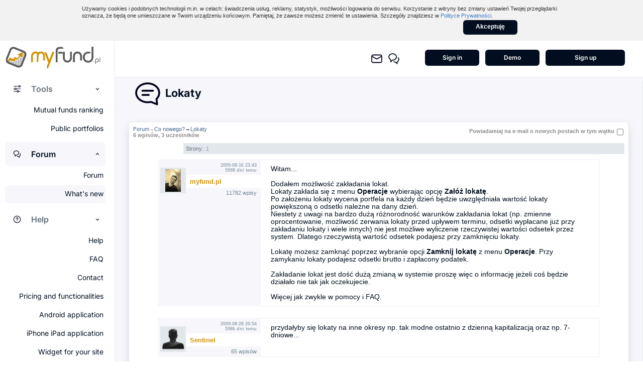

--- FILE ---
content_type: text/html; charset=UTF-8
request_url: https://myfund.pl/index.php?raport=forum&forum=2&topic=15&post=last
body_size: 41041
content:
<!DOCTYPE html PUBLIC "-//W3C//DTD XHTML 1.0 Transitional//EN" "http://www.w3.org/TR/xhtml1/DTD/xhtml1-transitional.dtd">
<html xmlns="http://www.w3.org/1999/xhtml">
<head>
	<link rel="stylesheet" href="https://cdnjs.cloudflare.com/ajax/libs/aos/2.3.4/aos.css">
	<!-- Google tag (gtag.js) -->
	<script async src="https://www.googletagmanager.com/gtag/js?id=G-M6YDCZQPV8"></script>
	<script>
	  window.dataLayer = window.dataLayer || [];
	  function gtag(){dataLayer.push(arguments);}
	  gtag('js', new Date());

	  gtag('config', 'G-M6YDCZQPV8');
	  gtag('config', 'UA-12272675-1');
	</script>

		
	<meta name="verify-v1" content="P/WnMFMZD/B5hryHQ6qlip6yZ7M7g5l11GlZwRsKAy8=" />
	<meta name="google-site-verification" content="F87rqi0DkkRoFXA968PhwhUzGwjNzTpEtLyXcL6ijwk" />	
	<title> Forum  - Lokaty - myfund.pl</title><meta name='description' content='Forum'>	<meta http-equiv="Content-Type" content="text/html; charset=utf-8" />
	<link rel='stylesheet' type='text/css' href='styleScreen.php?&screenResOffset=366&show_notowania_box=&35'/><link rel='stylesheet' type='text/css' href='skorki/newLayout/style.php?fontSize=0&layoutVer=2&v=100'/><link rel='stylesheet' type='text/css' href='newLayoutColorsLight.css?3'/><link rel='stylesheet' type='text/css' href='newLayout.css?19'/> 
	
	<link rel="stylesheet" type="text/css" href="skorki/newLayout/info.css?25" /> 
	<link rel="stylesheet" href="treemap.css?3" />
	<script type='text/javascript' > var bazaJS=0;var iconVersion='32';var darkMode='0';
							var zwijajMenu=0;
							var gridColor='rgba(212,212,212,1)';
							var backgroudColor='rgba(207,210,213,1)';
				</script>	<script type="text/javascript" src="clock/swfobject.js"></script>
	
	
	<script>var typyPNKN_pit=new Array();typyPNKN_pit[2388]=0;typyPNKN_pit[2389]=0;typyPNKN_pit[2390]=0;typyPNKN_pit[2391]=0;typyPNKN_pit[2392]=0;typyPNKN_pit[2393]=0;typyPNKN_pit[2394]=0;typyPNKN_pit[2395]=0;typyPNKN_pit[2396]=0;typyPNKN_pit[2397]=0;typyPNKN_pit[2398]=0;typyPNKN_pit[2399]=0;typyPNKN_pit[2400]=0;typyPNKN_pit[2401]=0;typyPNKN_pit[2402]=0;typyPNKN_pit[2403]=0;typyPNKN_pit[2404]=0;typyPNKN_pit[2405]=0;typyPNKN_pit[2406]=0;typyPNKN_pit[2407]=0;typyPNKN_pit[2408]=0;typyPNKN_pit[2409]=0;typyPNKN_pit[2410]=0;typyPNKN_pit[2411]=0;typyPNKN_pit[2412]=0;typyPNKN_pit[2413]=0;typyPNKN_pit[2414]=0;typyPNKN_pit[2415]=0;typyPNKN_pit[2416]=0;typyPNKN_pit[2417]=0;typyPNKN_pit[2418]=0;typyPNKN_pit[2419]=0;typyPNKN_pit[2420]=0;typyPNKN_pit[2421]=0;typyPNKN_pit[2422]=0;typyPNKN_pit[2423]=0;typyPNKN_pit[2424]=0;typyPNKN_pit[2425]=0;typyPNKN_pit[2426]=0;typyPNKN_pit[2427]=0;typyPNKN_pit[2428]=0;typyPNKN_pit[2429]=0;typyPNKN_pit[2430]=0;typyPNKN_pit[2431]=0;typyPNKN_pit[2432]=0;typyPNKN_pit[2433]=0;typyPNKN_pit[2434]=0;typyPNKN_pit[2435]=0;typyPNKN_pit[2436]=0;typyPNKN_pit[2437]=0;typyPNKN_pit[2438]=0;typyPNKN_pit[2439]=0;typyPNKN_pit[2440]=0;typyPNKN_pit[2441]=0;typyPNKN_pit[11]=0;typyPNKN_pit[12]=0;typyPNKN_pit[1]=0;typyPNKN_pit[2]=0;typyPNKN_pit[3]=0;typyPNKN_pit[4]=0;typyPNKN_pit[5]=0;typyPNKN_pit[6]=0;typyPNKN_pit[7]=0;typyPNKN_pit[8]=0;typyPNKN_pit[9]=0;typyPNKN_pit[10]=0;typyPNKN_pit[164]=0;typyPNKN_pit[165]=0;typyPNKN_pit[167]=0;typyPNKN_pit[1141]=0;typyPNKN_pit[1914]=0;typyPNKN_pit[1915]=0;typyPNKN_pit[1918]=0;typyPNKN_pit[1919]=0;typyPNKN_pit[1923]=0;typyPNKN_pit[1925]=0;typyPNKN_pit[5269]=0;typyPNKN_pit[54]=0;</script><script language='Javascript'>var logoutTimer=-1;</script><script language='Javascript'>var new_window_off=0;</script><script language='Javascript'> var kontoInvWaluta=new Array(); var kontoStopaPodatku=new Array();  var tickersKonta=new Array(); kontoInvWaluta[-1]=''; kontoStopaPodatku[0]=19.00/100;kontoStopaPodatku[-1]=kontoStopaPodatku[0];</script><script>var kontaBaz=new Array();var kontaInvBaz=new Array();</script><link type='text/css' rel='stylesheet' href='skorki/newLayout/forum.php?fontSize=0&6'/><script language='Javascript' src='ajaxPozyczki.js?15' type='text/javascript'></script><!-- Fix for iOS Safari zooming bug -->
		<meta http-equiv='X-UA-Compatible' content='IE=Edge'>

		<script type='text/javascript' src='charting_library-master/charting_library/charting_library.standalone.js?16'></script>
		<script type='text/javascript' src='charting_library-master/datafeeds/udf/dist/polyfills.js?16'></script>
		<script type='text/javascript' src='charting_library-master/datafeeds/udf/dist/bundle.js?16'></script> 
		<script language='Javascript' src='chart.js?3'></script><script language='Javascript' src='chartjs-plugin-datalabels.min22.js?3'></script><link type='text/css' rel='stylesheet' href='styleChartJS.css?6'/><link type='text/css' rel='stylesheet' href='skorki/newLayout/Calendar/calendar.css?5' media='screen'></link><script language='Javascript' type='text/javascript'>var languageCode = 'en';</script><script language='Javascript' src='Calendar/calendar_NL.js?11' type='text/javascript'></script><link rel='stylesheet' type='text/css' href='skorki/newLayout/xdhtmlGird/dhtmlxgrid.php?fontSize=0&v=221768675478'></link><script language='Javascript' src='xdhtmlGird/dhtmlxcommon.js?v=4' type='text/javascript'></script><script language='Javascript' src='xdhtmlGird/dhtmlxgrid.js?v=24' type='text/javascript'></script><script language='Javascript' src='xdhtmlGird/dhtmlxgridcell.js?v=16' type='text/javascript'></script><script language='Javascript' src='xdhtmlGird/dhtmlxgrid_group.js?v=7' type='text/javascript'></script><script language='Javascript' src='xdhtmlGird/ext/dhtmlxgrid_filter.js?v=3' type='text/javascript'></script><script language='Javascript' src='xdhtmlGird/ext/dhtmlxgrid_splt.js?v=4'></script><script language='Javascript' src='xdhtmlGird/ext/dhtmlxgrid_pgn.js?v=4'></script><script language='Javascript' src='xdhtmlGird/excel/dhtmlxgrid_export.js?v=5'></script><link rel='stylesheet' type='text/css' href='skorki/newLayout/xdhtmlGird/ext/dhtmlxgrid_pgn_bricks.css?3'>	<meta name="author" content="Damian Piechocki" />
	<meta name="copyright" content="Copyright 2024  Damian Piechocki" />
	<meta name="publisher" content="Damian Piechocki" />
	<meta name="company" content="Damian Piechocki" />
	
	<meta name="keywords" content="śledzenie inwestycji, wirtualny portfel inwestycyjny, stwórz własny portfel inwestycyjny, fundusze, własny portfel inwestycyjny, monitorowanie inwestycji giełdowych, akcje, obligacje, waluty, kryptowaluty, portfel, inwestycje, kontrakty, portfel inwestycyjny, notowania, akcje, gpw, giełda, oprocentowanie, kursy, stopy, spółek, inflacja,  podatek, kontroluj inwetycje, ile zarobiłem, oblicz podatek z giełdy, podatek z inwestycji, oszczędzanie, podatek giełdowy, podatek kapitałowy" />	
	
		
		
	
	<link rel='stylesheet'
    href='https://code.jquery.com/ui/1.10.3/themes/smoothness/jquery-ui.css' />
	<script>
        var screenRes=1366;
        var skorka='skorki/newLayout/';
        var autoHideMenuL2=0;
        var myfundToken='';
        var raportName='forum';
        var bazaId=0;
		var strings=new Array();
		strings[0]='Select asset...';
    </script> 
	<script language='Javascript' src='aes.js?2' type='text/javascript'></script>                                                                                                                      
	<script language='Javascript' src='xtb.js?6' type='text/javascript'></script>                                                                                                                           
	<script language='Javascript' src='ajax.js?1184' type='text/javascript'></script>                                                                                                                                                        	
	<script language='Javascript' src='jscolor.js' type='text/javascript'></script> <script language='Javascript' src='jquery/jquery-3.1.1.js'  type='text/javascript'></script>  
	<script src='https://code.jquery.com/ui/1.12.1/jquery-ui.js'></script>
	
	<link href='jquery/select403/dist/css/select2_NL.css?11' rel='stylesheet'/>  
	<script src='jquery/select403/dist/js/select2.full_NL.js?9'></script> 
	<script src='jquery/select403/dist/js/i18n/en.js?7'></script>
	<script src='jquery/jQuery-Autocomplete-master/dist/jquery.autocomplete.js?9'></script><script src='autoNumeric.js?12' type='text/javascript'></script><script>
		var dontUseautoNumeric=false;
		var autoNumSet={
        aSep: ' ',
        aDec: '.', 
		mDec: '10',
        aSign: ''};
        
			
		
		 
		 
    </script>
	
	<script>

		$(document).ready(function() {
			formSelects(); });
			
    </script>   
	
	<link rel="icon" href="skorki/newLayout/images/favicon.ico?6"/>
	<link rel="shortcut icon" href="skorki/newLayout/images/favicon.ico?5"/>
	<link rel="apple-touch-icon" sizes="180x180" href="apple-touch-icon.png">
	<link rel='stylesheet' href='skorki/newLayout/leftMenu/flyout.php?fontSize=0&8' type='text/css' /> 
			<script type='text/javascript' src='leftMenu/flyout.js?2'></script><script type='text/javascript' src='rssparser/marquee.js' ></script><script>var baza=0;</script></head>


<body style='height:100%;' onload="onLoadAll(1);">
				

<div id='cookie-info' style='position: relative; z-index: 2147483647; background-color: rgb(242, 242, 242);'>
	<div style='position: relative; width: 949px; margin: 0px auto; padding: 10px 20px 10px 15px; color: rgb(51, 51, 51); font-style: normal; font-variant: normal; font-weight: normal; font-size: 11px; line-height: 14px; font-family: Tahoma, Arial, Ubuntu, Helvetica, sans-serif;'>
	<p style='padding: 0px; margin: 0px; color: rgb(51, 51, 51); font-style: normal; font-variant: normal; font-weight: normal; font-size: 11px; line-height: 14px; font-family: Tahoma, Arial, Ubuntu, Helvetica, sans-serif;'>
	Używamy cookies i podobnych technologii m.in. w celach: świadczenia usług, reklamy, statystyk, możliwości logowania do serwisu. Korzystanie z witryny bez zmiany ustawień Twojej przeglądarki oznacza, że będą one umieszczane w&nbsp;Twoim urządzeniu końcowym. Pamiętaj, że zawsze możesz zmienić te ustawienia. 
	Szczegóły znajdziesz w <a href='index.php?raport=politykaPrywatnosci' style='color: rgb(60, 121, 195);' target='_blank'>Polityce Prywatności</a>.</p>
	<div style='width:100%;'><div id='' class='buttonDivNewLayout_small_black' onclick='document.cookie="cookie_myfund=1;expires=Fri, 30 Dec 2033 23:00:00 GMT";document.getElementById("cookie-info").style.display="none"' onMouseOver='' style='width:100px;margin-left: 80%;padding-top: 5px;'>Akceptuję</div></div></div></div><div style='z-index:1000;'><div id='tipForum' style='right:200px; top:72px;' ><div class='Naglowek' onMouseDown='divWindowMouseDown(event,"tipForum")' onMouseUp='divWindowMouseUp()' onMouseOut='divWindowMouseOut()' onMouseMove='divWindowMouseMove(event,"tipForum")'>New posts in the forum<svg  title='Zamknij' onClick='hideTip("tipForum");'   style="position: absolute;right: 6px;top: 6px;cursor:pointer;padding:0px" width="20" height="20" viewBox="0 0 20 20" fill="none" xmlns="http://www.w3.org/2000/svg">
			<path fill-rule="evenodd" clip-rule="evenodd" d="M10 2.5C5.85786 2.5 2.5 5.85786 2.5 10C2.5 14.1421 5.85786 17.5 10 17.5C14.1421 17.5 17.5 14.1421 17.5 10C17.5 5.85786 14.1421 2.5 10 2.5ZM1 10C1 5.02944 5.02944 1 10 1C14.9706 1 19 5.02944 19 10C19 14.9706 14.9706 19 10 19C5.02944 19 1 14.9706 1 10ZM6.21967 6.21967C6.51256 5.92678 6.98744 5.92678 7.28033 6.21967L10 8.93934L12.7197 6.21967C13.0126 5.92678 13.4874 5.92678 13.7803 6.21967C14.0732 6.51256 14.0732 6.98744 13.7803 7.28033L11.0607 10L13.7803 12.7197C14.0732 13.0126 14.0732 13.4874 13.7803 13.7803C13.4874 14.0732 13.0126 14.0732 12.7197 13.7803L10 11.0607L7.28033 13.7803C6.98744 14.0732 6.51256 14.0732 6.21967 13.7803C5.92678 13.4874 5.92678 13.0126 6.21967 12.7197L8.93934 10L6.21967 7.28033C5.92678 6.98744 5.92678 6.51256 6.21967 6.21967Z" fill="#cfd2d5"/>
			</svg>
			</div><div id='tipForumBody'><b>myfund.pl user forum<br/>There are no new forum posts.</b><br/><br/><div style='height:500px;overflow-y: auto;'><img src='images/newEvent.png' title='Nieprzeczytany post'/> <a href='index.php?raport=forum&forum=7&topic=6231&post=last'><b>Import XTB - Pełny zwrot z IKZE nie jest dodany do przepływów gotówkowych</b></a> (2026-01-17 19:22:19)<br/>&nbsp;&nbsp;Dzień dobry,<br/><br/><br/>Dodałem rozpoznawanie tej operacji.<br/><br/><br/>Dziękuję za zgłoszenie problemu!<br/><br/><br/>Pozdrawia...<br/><br/><a href='index.php?raport=forum&forum=7&topic=6231&post=last'><b>Import XTB - Pełny zwrot z IKZE nie jest dodany do przepływów gotówkowych</b></a> (2026-01-17 19:03:55)<br/>&nbsp;&nbsp;Dzień dobry,<br/><br/><br/>Podczas zaimportowaniu przepływów gotówkowych i transakcji z konta IKZE na którym do...<br/><br/><a href='index.php?raport=forum&forum=10&topic=4973&post=last'><b>Alert o wypłacie odsetek z obligacji skarbowych</b></a> (2026-01-17 17:59:51)<br/>&nbsp;&nbsp;Cześć,<br/><br/><br/>Ale te obligacje mają datę wykupu w 2029 i 2028 roku.<br/><br/>Mail przychodzi na 14 dni przed dat...<br/><br/><a href='index.php?raport=forum&forum=10&topic=4973&post=last'><b>Alert o wypłacie odsetek z obligacji skarbowych</b></a> (2026-01-17 17:11:44)<br/>&nbsp;&nbsp;Cześć, nadal nie otrzymuję maili. Sprawdziłem też folder SPAM - nie ma. Dostałem tylko komunikat na ...<br/><br/><a href='index.php?raport=forum&forum=10&topic=6228&post=last'><b>Supermakler import</b></a> (2026-01-17 12:44:00)<br/>&nbsp;&nbsp;Ok super ! Dziękuje bardzo za pomoc !...<br/><br/><a href='index.php?raport=forum&forum=6&topic=6230&post=last'><b>Ukryj wartości w tabelce nie ukrywa zysku grupy</b></a> (2026-01-17 11:34:49)<br/>&nbsp;&nbsp;Witaj,<br/><br/><br/>Zrobione.<br/><br/>Dziękuję za sugestię!<br/><br/><br/>Pozdrawiam,<br/><br/>Damian...<br/><br/><a href='index.php?raport=forum&forum=6&topic=6230&post=last'><b>Ukryj wartości w tabelce nie ukrywa zysku grupy</b></a> (2026-01-17 11:13:17)<br/>&nbsp;&nbsp;Jeśli w widoku dowolnego portfela, wybierzemy &quot;Pokaż opcje tabelki&quot;, a następnie zaznaczymy &quot;Ukryj w...<br/><br/><a href='index.php?raport=forum&forum=10&topic=5299&post=last'><b>Prośba o dodanie Romania 4.125% 11 Mar 2039 (XS1892127470)</b></a> (2026-01-17 10:38:57)<br/>&nbsp;&nbsp;Cześć,<br/><br/><br/>Zobacz czy teraz jest ok.<br/><br/>Był rzeczywiście błąd w bazie - przypisana była waluta USD - zm...<br/><br/><a href='index.php?raport=forum&forum=10&topic=5299&post=last'><b>Prośba o dodanie Romania 4.125% 11 Mar 2039 (XS1892127470)</b></a> (2026-01-17 09:08:25)<br/>&nbsp;&nbsp;Hej, I znów jakiś problem, bo wycena zaczęła się naglę pojawiąc w USD, choć obligacje sa notowane w ...<br/><br/><a href='index.php?raport=forum&forum=7&topic=2821&post=last'><b>Import z XTB</b></a> (2026-01-17 07:36:44)<br/>&nbsp;&nbsp;Witaj,<br/><br/><br/>Wejdź w &lt;B&gt;menu-&gt;Konto-&gt;Ustawienia menu&lt;/b&gt;<br/><br/>Tam wybierz „Wybierz zakres...<br/><br/><a href='index.php?raport=forum&forum=7&topic=2821&post=last'><b>Import z XTB</b></a> (2026-01-17 00:13:14)<br/>&nbsp;&nbsp;Ja w ogóle nie mam opcji import w zakładce operacje, ale po  wejściu w link wszystko działa... Ktoś ...<br/><br/><a href='index.php?raport=forum&forum=10&topic=6228&post=last'><b>Supermakler import</b></a> (2026-01-16 20:30:03)<br/>&nbsp;&nbsp;Każdą operację możesz usunąć z &lt;b&gt;menu-&gt;Operacje-&gt;Historia i modyfikacja&lt;/b&gt;<br/><br/><br/>Da...<br/><br/><a href='index.php?raport=forum&forum=10&topic=6228&post=last'><b>Supermakler import</b></a> (2026-01-16 19:33:58)<br/>&nbsp;&nbsp;Ok super, poradziłem w sumie sobie też zmieniając symbol w exelu. Jak teraz usunąć te nierozpoznane ...<br/><br/><a href='index.php?raport=forum&forum=10&topic=6228&post=last'><b>Supermakler import</b></a> (2026-01-16 19:27:00)<br/>&nbsp;&nbsp;Zrobiłem małą modyfikację w module importu z PKOBP, żeby te walory były poprawnie rozpoznane.<br/><br/><br/>Dam...<br/><br/><a href='index.php?raport=forum&forum=10&topic=6228&post=last'><b>Supermakler import</b></a> (2026-01-16 19:15:36)<br/>&nbsp;&nbsp;Dobra faktycznie nie to generowałem, udało się. Trzeba wejść w historie transakcji przez nasz profil...<br/><br/><a href='index.php?raport=forum&forum=10&topic=6229&post=last'><b>Prosta stopa zwrotu w kokpicie</b></a> (2026-01-16 18:05:30)<br/>&nbsp;&nbsp;Witaj,<br/><br/><br/>Jak opcja jest odznaczona to stopa zwrotu dla grupy portfeli (i w podsumowaniu portfeli w ...<br/><br/><a href='index.php?raport=forum&forum=2&topic=5682&post=last'><b> Import PPK z Inestors, BNP Paribas, Millennium i Snantander - wtyczka Chrome: myfund.pl - exporter</b></a> (2026-01-16 18:04:03)<br/>&nbsp;&nbsp;Tak, tą gdzie jest historia kupna....<br/><br/><a href='index.php?raport=forum&forum=10&topic=6228&post=last'><b>Supermakler import</b></a> (2026-01-16 18:01:21)<br/>&nbsp;&nbsp;Witaj,<br/><br/><br/>Nie wiem jaki plik generujesz, ale trzeba wygenerować plik z historią transakcji (nie zlec...<br/><br/><a href='index.php?raport=forum&forum=10&topic=6229&post=last'><b>Prosta stopa zwrotu w kokpicie</b></a> (2026-01-16 17:30:43)<br/>&nbsp;&nbsp;Mam pytanie. Mam pytanie o kokpit i liczenie stopy zwrotu. Jakie są różnice w liczeniu podczas zazna...<br/><br/><a href='index.php?raport=forum&forum=2&topic=5682&post=last'><b> Import PPK z Inestors, BNP Paribas, Millennium i Snantander - wtyczka Chrome: myfund.pl - exporter</b></a> (2026-01-16 16:10:13)<br/>&nbsp;&nbsp;Zaktualizowałem do 1.72 i teraz nawet nie chce pobrać danych :(...<br/><br/><a href='index.php?raport=forum&forum=2&topic=5682&post=last'><b> Import PPK z Inestors, BNP Paribas, Millennium i Snantander - wtyczka Chrome: myfund.pl - exporter</b></a> (2026-01-16 16:06:42)<br/>&nbsp;&nbsp;Którą stronę internetową? BNP?...<br/><br/><a href='index.php?raport=forum&forum=10&topic=6228&post=last'><b>Supermakler import</b></a> (2026-01-16 15:59:23)<br/>&nbsp;&nbsp;Witam,<br/><br/>Czy jest możliwość importu operacji z PKO Supermakler ? Wystawiłęm plik csv. Wybieram w myfo...<br/><br/><a href='index.php?raport=forum&forum=2&topic=5682&post=last'><b> Import PPK z Inestors, BNP Paribas, Millennium i Snantander - wtyczka Chrome: myfund.pl - exporter</b></a> (2026-01-16 14:39:56)<br/>&nbsp;&nbsp;Cześć,<br/><br/><br/>1. Możesz zapisać stronę www (tam gdzie jest historia) jako &quot;Strona internetowa kompl...<br/><br/><a href='index.php?raport=forum&forum=2&topic=5682&post=last'><b> Import PPK z Inestors, BNP Paribas, Millennium i Snantander - wtyczka Chrome: myfund.pl - exporter</b></a> (2026-01-16 14:25:54)<br/>&nbsp;&nbsp;Hej, niestety nie działa dla PPK BNP paribs - wtyczka rzekomo poprawnie zczytuje transakcje, ale nie...<br/><br/><a href='index.php?raport=forum&forum=7&topic=6227&post=last'><b>iShares World Equity High Income UCITS ETF USD Inc (WINC.DE) </b></a> (2026-01-16 09:40:35)<br/>&nbsp;&nbsp;Witaj,<br/><br/><br/>Dodałem tą dywidendę do bazy.<br/><br/><br/>Pozdrawiam,<br/><br/>Damian...<br/><br/></div></div></div></div><div style='z-index:100;'><table id='tipCoNowego' style='left:550px; top:70px;' ><tr><td id='tdContentLT'></td><td id='tdContentCT'></td><td id='tdContentRT'></td></tr><tr><td id='tdContentLC'></td><td id='tdContentCCAjax' ><div class='Naglowek' onMouseDown='divWindowMouseDown(event,"tipCoNowego")' onMouseUp='divWindowMouseUp()' onMouseOut='divWindowMouseOut()' onMouseMove='divWindowMouseMove(event,"tipCoNowego")'>News in myfund.pl<img id='closeTipCoNowego' src='images/close.png' style='border:none;cursor:pointer;position: absolute;top: 5px;right: 5px;' onClick="hideTip('tipCoNowego')"/></div><div id='tipCoNowegoBody'><b>Information about new features of myfund.pl.<br/>No new posts.</b><br/><br/><div style='height:500px;overflow-y: auto;'><a href='index.php?raport=forum&forum=2&topic=5682'><b> Import PPK z Inestors, BNP Paribas, Millennium i Snantander - wtyczka Chrome: myfund.pl - exporter</b></a> (2026-01-16 18:04:03)<br/>&nbsp;&nbsp;Tak, tą gdzie jest historia kupna....<br/><br/><a href='index.php?raport=forum&forum=2&topic=5682'><b> Import PPK z Inestors, BNP Paribas, Millennium i Snantander - wtyczka Chrome: myfund.pl - exporter</b></a> (2026-01-16 16:10:13)<br/>&nbsp;&nbsp;Zaktualizowałem do 1.72 i teraz nawet nie chce pobrać danych :(...<br/><br/><a href='index.php?raport=forum&forum=2&topic=5682'><b> Import PPK z Inestors, BNP Paribas, Millennium i Snantander - wtyczka Chrome: myfund.pl - exporter</b></a> (2026-01-16 16:06:42)<br/>&nbsp;&nbsp;Którą stronę internetową? BNP?...<br/><br/><a href='index.php?raport=forum&forum=2&topic=5682'><b> Import PPK z Inestors, BNP Paribas, Millennium i Snantander - wtyczka Chrome: myfund.pl - exporter</b></a> (2026-01-16 14:39:56)<br/>&nbsp;&nbsp;Cześć,<br/><br/><br/>1. Możesz zapisać stronę www (tam gdzie jest historia) jako &quot;Strona internetowa kompl...<br/><br/><a href='index.php?raport=forum&forum=2&topic=5682'><b> Import PPK z Inestors, BNP Paribas, Millennium i Snantander - wtyczka Chrome: myfund.pl - exporter</b></a> (2026-01-16 14:25:54)<br/>&nbsp;&nbsp;Hej, niestety nie działa dla PPK BNP paribs - wtyczka rzekomo poprawnie zczytuje transakcje, ale nie...<br/><br/></div></div></td><td id='tdContentRC'></td></tr><tr><td id='tdContentLB'></td><td id='tdContentCB'></td><td id='tdContentRB'></td></tr></table></div>
<div style='position:fixed; top:0px; left:0px; visibility:hidden;z-index:270; background: transparent url(images/infobkg.png) repeat scroll 0 0; padding:0px;' id='divWait'>
<img src='skorki/newLayout/images/wait.gif?1' border='0'/>
</div>	
<div style='position:fixed; width:auto; height:auto; visibility:hidden;display:none;z-index:250; background: transparent; padding:0px;' id='divAlertTop'></div><div class='divPopUpNewLayout' style='position:fixed; top:0px; left:0px; visibility:hidden;z-index:250; background: transparent url(images/infobkg.png) repeat scroll 0 0; padding:0px;' id='divAlert'></div><div class='divPopUpNewLayout' style='position:fixed; top:0px; left:0px; visibility:hidden;z-index:250; background: transparent url(images/infobkg.png) repeat scroll 0 0; padding:0px;' id='divAlertSub'></div><div class='divPopUpNewLayout' style='position:fixed; top:0px; left:0px; visibility:hidden;z-index:230; background: transparent url(images/infobkg.png) repeat scroll 0 0; padding:0px;' id='divModyfikuj'></div>	<div class='divPopUpNewLayout' style='position:fixed; top:5px; right:5px; visibility:hidden;z-index:300; background: white; padding:0px;border: 4px solid darkgray;' id='divYT'></div>	<div class='kokpit_portfolio_details'  id='portfolioDetails' style='display:none;'><div class='kokpit_portfolio_details_body' id='kokpit_portfolio_details_body'>aaa</div><svg  title='Zamknij' onClick='hidePortfolioDetailsNewLayout();'   style="position: relative;left: -20px;top: -331px;padding:0px" width="16" height="16" viewBox="0 0 20 20" fill="none" xmlns="http://www.w3.org/2000/svg">
			<path fill-rule="evenodd" clip-rule="evenodd" d="M10 2.5C5.85786 2.5 2.5 5.85786 2.5 10C2.5 14.1421 5.85786 17.5 10 17.5C14.1421 17.5 17.5 14.1421 17.5 10C17.5 5.85786 14.1421 2.5 10 2.5ZM1 10C1 5.02944 5.02944 1 10 1C14.9706 1 19 5.02944 19 10C19 14.9706 14.9706 19 10 19C5.02944 19 1 14.9706 1 10ZM6.21967 6.21967C6.51256 5.92678 6.98744 5.92678 7.28033 6.21967L10 8.93934L12.7197 6.21967C13.0126 5.92678 13.4874 5.92678 13.7803 6.21967C14.0732 6.51256 14.0732 6.98744 13.7803 7.28033L11.0607 10L13.7803 12.7197C14.0732 13.0126 14.0732 13.4874 13.7803 13.7803C13.4874 14.0732 13.0126 14.0732 12.7197 13.7803L10 11.0607L7.28033 13.7803C6.98744 14.0732 6.51256 14.0732 6.21967 13.7803C5.92678 13.4874 5.92678 13.0126 6.21967 12.7197L8.93934 10L6.21967 7.28033C5.92678 6.98744 5.92678 6.51256 6.21967 6.21967Z" fill="#02021F"/>
			</svg>
			</div>	<div class='divPopUpNewLayout' style='position:absolute; top:100px; left:204px; visibility:hidden;z-index:250;  padding:5px 5px 5px 5px;' id='divOnlineChart'></div>	<div class='divPopUpNewLayout' style='position:fixed; visibility:hidden;z-index:340;  padding:5px 5px 5px 5px;pointer-events:none;' id='divToolTip'></div>	<div class='divPopUpNewLayout' style='position:absolute; top:100px; left:204px; visibility:hidden;z-index:990; background: transparent;padding:0px;' id='ttdiv'></div>	<div class='divPopUpNewLayout' style='position:absolute; top:100px; left:204px; visibility:hidden;z-index:290;  padding:5px 5px 5px 5px;' id='divRankHistChart' onmouseout='hide_rank_hist_chart(event,0)'></div>	<div class='divPopUpNewLayout' style='position:absolute; top:100px; left:204px; visibility:hidden;z-index:310;  padding:5px 5px 5px 5px;' id='divOperacjePopUp' onmouseout='hide_operacjeWait3s(event,0)'></div>	<div class='divPopUpNewLayout' style='position:absolute; top:100px; left:204px; visibility:hidden;z-index:310;  padding:5px 5px 5px 5px;' id='divHistOperPopUp' onmouseout=''></div>	<div class='divPopUpNewLayout' style='position:absolute; top:100px; left:204px; visibility:hidden;z-index:300;  padding:5px 5px 5px 5px;' id='divDywInfo' onmouseout='hide_dyw_info(event,0)'>	<div id='divDywInfo_0'></div>	<div id='divDywInfo_1'></div>	<div id='divDywInfo_2'></div></div><script>var newLayout=true;</script>   <div class='containerNewLayout' id='containerNewLayoutDiv'>
				<!-- Lewa kolumna -->
				<div class='leftNewLayout' id='newLayoutLetMenuDiv' style='transition: width 0.3s ease;border-right: none;'>
					<div class='topNewLayout' style='background-color: var(--Neutral0);'><div style='padding-top:12px;padding-left:0px;padding-bottom: 10px;'><a href='index.php?raport=Portfel'><svg      style="padding:0px" width="220" height="44" viewBox="0 0 158 32" fill="none" xmlns="http://www.w3.org/2000/svg">
			<g clip-path="url(#clip0_2953_11884)">
			<path d="M28.1553 7.1072C28.2228 7.17754 28.2929 7.24518 28.3604 7.31552C28.3928 7.3534 28.4252 7.39127 28.4576 7.42644C28.857 7.87825 29.1862 8.37335 29.4291 8.92526C29.5316 9.16063 29.6126 9.40683 29.7043 9.65032C29.7205 9.6909 29.7367 9.73148 29.7502 9.77206C29.761 9.80994 29.7691 9.85052 29.7799 9.8884C29.7853 9.91275 29.7934 9.93709 29.7988 9.96144C29.8015 9.98309 29.8069 10.0047 29.8096 10.0264C29.8204 10.0615 29.8285 10.0967 29.8393 10.1319C29.842 10.1535 29.8474 10.1752 29.8501 10.1968C29.8582 10.232 29.8663 10.2672 29.8744 10.3023C29.9013 10.4971 29.9283 10.6919 29.9553 10.884C29.9607 10.976 29.9661 11.068 29.9715 11.16C29.9715 11.3196 29.9715 11.4819 29.9715 11.6415C29.9661 11.7335 29.9607 11.8255 29.9553 11.9175C29.9499 11.9527 29.9472 11.9851 29.9418 12.0203C29.9418 12.0419 29.9391 12.0663 29.9364 12.0879C29.8798 12.3693 29.8393 12.6561 29.761 12.9293C29.6666 13.2567 29.5424 13.5786 29.4183 13.8952C29.2051 14.4471 28.9865 14.9963 28.7652 15.5428C28.5871 15.9892 28.4009 16.4302 28.2228 16.8766C28.0771 17.2445 27.9421 17.6179 27.7937 17.9831C27.6426 18.3591 27.478 18.7325 27.3241 19.1086C27.0732 19.7308 26.8249 20.3531 26.5766 20.9753C26.2393 21.8221 25.9073 22.6689 25.5646 23.513C25.2732 24.2354 24.9682 24.955 24.674 25.6774C24.5229 26.048 24.4096 26.4376 24.2315 26.7947C24.0291 27.1924 23.7943 27.5793 23.5325 27.9391C23.3085 28.2475 23.0468 28.5424 22.7553 28.7886C22.3991 29.0862 22.0051 29.3405 21.6084 29.5786C21.325 29.7491 21.0066 29.8654 20.6989 29.9899C20.5559 30.0467 20.3967 30.0656 20.2456 30.1008C20.2159 30.1089 20.1862 30.117 20.1565 30.1251C20.0971 30.1359 20.0351 30.1495 19.9757 30.1603C19.9406 30.1657 19.9055 30.1738 19.8704 30.1792C19.8488 30.1819 19.8273 30.1846 19.8057 30.1873C19.749 30.1982 19.6896 30.2063 19.633 30.2171C19.6006 30.2198 19.5655 30.2225 19.5331 30.2279C19.4521 30.236 19.3712 30.2469 19.2902 30.255C19.0042 30.255 18.7154 30.255 18.4294 30.255C18.3484 30.2469 18.2674 30.2388 18.1865 30.2306C18.1406 30.2279 18.0974 30.2225 18.0515 30.2198C18.0057 30.2117 17.9598 30.2036 17.9112 30.1928C17.8788 30.1873 17.8437 30.1846 17.8114 30.1792C17.7871 30.1738 17.7628 30.1711 17.7385 30.1657C17.7169 30.1603 17.6953 30.1549 17.6737 30.1495C17.6521 30.1468 17.6279 30.1414 17.6063 30.1387C17.5388 30.1278 17.474 30.1143 17.4066 30.1035C17.3364 30.0845 17.2689 30.0683 17.1988 30.0494C16.7076 29.86 16.2165 29.676 15.728 29.4839C14.9616 29.1809 14.1979 28.8752 13.4341 28.5695C12.5463 28.2124 11.6611 27.8526 10.776 27.4927C9.82604 27.1086 8.87611 26.7298 7.92619 26.3456C6.85752 25.9155 5.78885 25.4853 4.72288 25.047C4.21553 24.8387 3.70549 24.6331 3.20624 24.3977C2.45871 24.046 1.84341 23.5184 1.32527 22.8799C0.772047 22.2009 0.380742 21.4325 0.164849 20.5803C0.113575 20.3801 0.0838894 20.1745 0.0407109 19.9716C0.0353136 19.9499 0.016423 19.9283 0.00292969 19.9094C0.00292969 19.463 0.00292969 19.0166 0.00292969 18.5702C0.0218203 18.4782 0.0488068 18.3862 0.0596015 18.2942C0.151356 17.6124 0.399632 16.9821 0.656005 16.349C1.52497 14.1928 2.39124 12.0338 3.25751 9.87757C4.0752 7.84849 4.84972 5.80047 5.72138 3.79303C6.61734 1.72878 8.25272 0.573551 10.4737 0.284068C10.9703 0.219138 11.483 0.286774 11.9904 0.29489C12.0362 0.303007 12.0821 0.311123 12.1307 0.319239C12.1631 0.32465 12.1982 0.330061 12.2305 0.335472C12.2656 0.343588 12.3007 0.35441 12.3358 0.362526C12.3574 0.365232 12.379 0.367937 12.4006 0.370643C12.4356 0.378759 12.4707 0.389581 12.5058 0.397697C12.5436 0.405813 12.5841 0.41393 12.6218 0.422046C12.6623 0.435573 12.7028 0.451806 12.7433 0.465333C13.31 0.684474 13.8767 0.903615 14.4434 1.12546C15.1721 1.41224 15.9007 1.69902 16.6294 1.9912C17.2069 2.22387 17.7817 2.46466 18.3592 2.69733C18.9691 2.94352 19.5817 3.1816 20.1943 3.4278C20.7529 3.65235 21.3088 3.88231 21.8674 4.10957C22.1049 4.20696 22.3451 4.29895 22.5853 4.39364C22.9928 4.55867 23.3976 4.72911 23.8051 4.89415C24.2153 5.05918 24.6282 5.21609 25.0357 5.38654C25.6779 5.65708 26.3283 5.90598 26.949 6.21981C27.3322 6.41461 27.6615 6.7122 28.015 6.96381C28.0609 7.0098 28.1094 7.05309 28.1553 7.09908V7.1072ZM26.8492 12.5993C26.9328 12.28 27.0489 11.9635 27.092 11.6361C27.1649 11.1167 27.0489 10.6162 26.8168 10.1427C26.6198 9.62867 26.2824 9.22827 25.8318 8.91714C25.6132 8.7954 25.3946 8.67365 25.1733 8.55461C24.836 8.41664 24.4986 8.27866 24.1613 8.14068C24.1154 8.11904 24.0695 8.09739 24.021 8.07845C20.1214 6.50659 16.2246 4.93202 12.325 3.36286C10.668 2.69462 8.93548 3.4305 8.26622 5.09164C6.96007 8.33547 5.65661 11.5793 4.35316 14.8258C3.92947 15.881 3.50309 16.9334 3.0848 17.9912C2.84192 18.608 2.77985 19.2411 2.97415 19.8877C3.13877 20.5965 3.51658 21.162 4.10759 21.5813C4.13997 21.6111 4.16696 21.6544 4.20744 21.6706C4.6878 21.887 5.17086 22.0981 5.65392 22.3118C5.8806 22.3984 6.10729 22.4849 6.33398 22.5715C6.64702 22.7041 6.95737 22.8421 7.27311 22.9692C7.9073 23.2262 8.54148 23.4751 9.17566 23.7295C9.39156 23.8187 9.61015 23.9053 9.82604 23.9946C10.3739 24.2191 10.9217 24.4437 11.4722 24.6655C11.8797 24.8279 12.2872 24.9875 12.6947 25.1471C12.9133 25.2364 13.1346 25.3257 13.3532 25.4149C13.7256 25.5692 14.098 25.7234 14.4731 25.8749C15.0587 26.1102 15.647 26.3429 16.2327 26.5783C16.4593 26.6676 16.686 26.7568 16.91 26.8461C17.1772 26.9598 17.439 27.0788 17.7088 27.1843C18.3808 27.4413 19.0635 27.4954 19.7544 27.2492C19.9784 27.1464 20.2024 27.0436 20.4264 26.9408C20.4668 26.9192 20.5073 26.9029 20.5451 26.8759C21.0659 26.5323 21.433 26.0615 21.6677 25.4853C22.1913 24.1894 22.7094 22.8908 23.2276 21.5949C23.2627 21.5083 23.2896 21.4163 23.3193 21.327C23.5352 20.7886 23.7538 20.2503 23.9697 19.7119C23.9886 19.6848 24.0102 19.6578 24.0237 19.628C24.2665 19.0247 24.5094 18.4187 24.7523 17.8153C25.2705 16.5276 25.7886 15.2398 26.3067 13.952C26.4875 13.5029 26.663 13.0511 26.8411 12.602L26.8492 12.5993Z" fill="#5C5C5C"/>
			<path d="M111.754 16.4491C111.752 16.4166 111.749 16.3815 111.743 16.349C111.735 16.2895 111.727 16.2327 111.719 16.1731C111.714 16.1055 111.708 16.0379 111.703 15.9702C111.695 15.8891 111.69 15.8079 111.681 15.7267C111.681 15.3372 111.681 14.9449 111.679 14.5553C111.687 14.4741 111.692 14.393 111.7 14.3118C111.706 14.2442 111.711 14.1765 111.716 14.1089C111.725 14.0494 111.733 13.9926 111.743 13.933C111.746 13.9006 111.749 13.8654 111.754 13.8329C111.765 13.7761 111.773 13.7166 111.784 13.6598C111.784 13.6381 111.789 13.6165 111.792 13.5949C111.8 13.5597 111.806 13.5245 111.814 13.4866C111.822 13.4217 111.83 13.3595 111.838 13.2946C111.843 13.2702 111.851 13.2431 111.857 13.2188C112.011 12.4721 112.286 11.7741 112.658 11.1113C113.042 10.4268 113.525 9.82076 114.097 9.28779C114.566 8.85221 115.06 8.44639 115.638 8.15962C116.007 7.97565 116.377 7.79438 116.755 7.63205C116.938 7.5536 117.143 7.52113 117.338 7.46702C117.419 7.44808 117.5 7.42644 117.581 7.4075C117.602 7.4048 117.624 7.40209 117.648 7.39668C117.683 7.38856 117.718 7.37774 117.753 7.36963C117.786 7.36422 117.821 7.3588 117.853 7.35339C117.888 7.34528 117.923 7.33987 117.958 7.33175C118.153 7.3074 118.347 7.28035 118.539 7.256C118.598 7.25059 118.655 7.24518 118.714 7.23977C119.068 7.23977 119.421 7.23977 119.777 7.23977C119.869 7.24788 119.961 7.256 120.053 7.26141C120.258 7.28576 120.463 7.31011 120.668 7.33716C120.703 7.34528 120.738 7.35069 120.773 7.35881C120.806 7.36422 120.841 7.36692 120.873 7.37233L120.978 7.39939C121 7.40209 121.021 7.4048 121.043 7.41021C121.078 7.41832 121.113 7.42644 121.148 7.43185C121.17 7.43726 121.191 7.43997 121.213 7.44538C121.237 7.45079 121.262 7.4535 121.286 7.45891C121.602 7.55901 121.923 7.64558 122.23 7.76733C122.573 7.9026 122.902 8.07034 123.234 8.23266C123.264 8.24619 123.286 8.3517 123.264 8.38417C122.94 8.89009 122.527 9.30132 121.966 9.53398C121.699 9.64491 121.424 9.73148 121.151 9.83158C121.116 9.8397 121.081 9.84781 121.046 9.85593C121.024 9.85864 121.003 9.86134 120.978 9.86405C120.922 9.87487 120.862 9.88299 120.806 9.89381C120.738 9.89922 120.671 9.90192 120.603 9.90733C120.452 9.90733 120.301 9.90733 120.15 9.90733C120.072 9.90192 119.991 9.89651 119.912 9.89381C119.856 9.88569 119.796 9.87757 119.74 9.86946C119.707 9.86675 119.672 9.86134 119.64 9.85864C119.594 9.85052 119.545 9.84511 119.499 9.83699C119.467 9.83158 119.432 9.82888 119.4 9.82347C119.329 9.81805 119.262 9.81535 119.192 9.80994C119.092 9.80994 118.989 9.80994 118.89 9.80994C118.741 9.82617 118.59 9.8397 118.442 9.85593C118.42 9.85593 118.398 9.86134 118.374 9.86405C118.328 9.87487 118.282 9.88569 118.236 9.89651C118.215 9.90192 118.193 9.90463 118.169 9.91004C118.145 9.91816 118.12 9.92357 118.099 9.93168C117.413 10.1265 116.801 10.4511 116.256 10.9165C115.886 11.233 115.554 11.5847 115.292 11.9932C115.014 12.4261 114.798 12.8914 114.677 13.3947L114.655 13.465C114.65 13.4866 114.647 13.5083 114.642 13.5326C114.623 13.6138 114.604 13.695 114.585 13.7761C114.58 13.7978 114.577 13.8194 114.572 13.8438C114.558 13.9249 114.545 14.0034 114.531 14.0845C114.51 14.3145 114.488 14.5418 114.469 14.7717C114.469 14.9773 114.469 15.183 114.469 15.3886C114.491 15.6294 114.51 15.8701 114.531 16.1109C114.545 16.1921 114.558 16.2705 114.569 16.3517C114.574 16.3842 114.58 16.4193 114.585 16.4518C114.593 16.487 114.599 16.5221 114.607 16.5573C114.609 16.579 114.615 16.6006 114.618 16.6222C114.626 16.6466 114.634 16.6709 114.639 16.6926C114.647 16.7251 114.653 16.7602 114.661 16.7927C114.669 16.817 114.674 16.8387 114.682 16.863C114.688 16.8847 114.693 16.909 114.699 16.9307C114.709 16.9604 114.717 16.9902 114.728 17.0199C115.238 18.8894 116.809 20.2692 118.714 20.4342C118.76 20.4396 118.809 20.445 118.854 20.4505C118.968 20.4559 119.081 20.4613 119.192 20.4667C119.316 20.4667 119.443 20.4667 119.567 20.4667C119.68 20.4613 119.794 20.4559 119.904 20.4505C119.95 20.445 119.999 20.4396 120.045 20.4342C120.215 20.4045 120.385 20.3747 120.555 20.3449C120.579 20.3395 120.603 20.3368 120.627 20.3314C120.649 20.326 120.671 20.3206 120.692 20.3152C120.717 20.3071 120.741 20.3017 120.762 20.2935C120.784 20.2881 120.806 20.2854 120.83 20.28C120.93 20.2448 121.027 20.2097 121.127 20.1745C121.564 20.0284 121.958 19.7957 122.314 19.5117C122.981 18.9814 123.483 18.3186 123.777 17.515C123.917 17.1363 124.006 16.7359 124.117 16.3463C124.122 16.3219 124.128 16.3003 124.133 16.276C124.141 16.2083 124.149 16.1407 124.155 16.073C124.16 16.0487 124.163 16.0243 124.168 16.0027C124.173 15.9107 124.182 15.8214 124.187 15.7295C124.192 15.6726 124.198 15.6131 124.203 15.5563C124.209 15.4264 124.222 15.2939 124.222 15.164C124.222 10.1671 124.222 5.1701 124.222 0.175849C124.222 0.129857 124.217 0.0838641 124.217 0.0378716C124.217 0.0270498 124.217 0.016228 124.219 0.00270081C125.132 0.00270081 126.046 0.00270081 126.959 0.00270081C126.961 0.064926 126.969 0.127151 126.969 0.189376C126.969 4.85356 126.969 9.52046 126.969 14.1846C126.969 14.4011 126.969 14.6175 126.969 14.8339C126.964 15.0152 126.959 15.1992 126.953 15.3804C126.95 15.4373 126.945 15.4968 126.942 15.5536C126.915 15.862 126.888 16.1704 126.861 16.4816C126.853 16.5384 126.845 16.5979 126.834 16.6547C126.829 16.7007 126.826 16.744 126.821 16.79C126.813 16.836 126.802 16.882 126.794 16.9307C126.791 16.9631 126.786 16.9983 126.783 17.0308C126.778 17.0551 126.772 17.0795 126.767 17.1038C126.762 17.1255 126.759 17.1471 126.753 17.1687C126.751 17.1931 126.745 17.2174 126.743 17.2418C126.737 17.2634 126.729 17.2851 126.724 17.3067C126.713 17.3311 126.702 17.3527 126.691 17.3771C126.575 17.7315 126.484 18.094 126.341 18.4376C126.189 18.8001 126.009 19.1545 125.806 19.49C125.62 19.7984 125.401 20.0879 125.169 20.3639C124.929 20.6507 124.678 20.9347 124.395 21.1782C124.06 21.465 123.696 21.722 123.323 21.9547C122.97 22.1738 122.595 22.3632 122.214 22.5336C121.969 22.6446 121.699 22.7014 121.44 22.7825C121.348 22.8096 121.259 22.8394 121.167 22.8664C121.146 22.8664 121.121 22.8691 121.1 22.8718C121.032 22.8854 120.965 22.9016 120.897 22.9151C120.862 22.9232 120.827 22.9286 120.792 22.9368C120.76 22.9422 120.725 22.9476 120.692 22.953C120.657 22.9611 120.622 22.9665 120.587 22.9746C120.555 22.9773 120.52 22.9827 120.487 22.9855C120.441 22.9936 120.395 23.0017 120.347 23.0098C120.277 23.0206 120.209 23.0314 120.139 23.0423C120.093 23.0504 120.047 23.0612 120.001 23.0693C119.535 23.0693 119.068 23.0693 118.601 23.0693C118.531 23.0558 118.46 23.0423 118.39 23.0287C118.334 23.0233 118.277 23.0152 118.223 23.0098C118.177 23.0017 118.131 22.9936 118.083 22.9855C118.037 22.98 117.994 22.9746 117.948 22.9719C117.902 22.9611 117.856 22.953 117.81 22.9422C117.788 22.9422 117.767 22.9368 117.743 22.934L117.67 22.9205C117.173 22.8367 116.69 22.7014 116.226 22.5012C115.508 22.1928 114.858 21.7815 114.283 21.2486C114.261 21.2242 114.24 21.2026 114.215 21.1782C114.056 21.0186 113.897 20.859 113.735 20.6994C113.7 20.6642 113.665 20.6317 113.633 20.5965C113.09 19.9986 112.634 19.3412 112.337 18.5891C112.143 18.094 111.997 17.58 111.838 17.0741C111.814 16.9956 111.816 16.9063 111.806 16.8225C111.797 16.7765 111.789 16.7278 111.779 16.6818C111.773 16.6493 111.77 16.6168 111.765 16.5817C111.757 16.5357 111.749 16.487 111.743 16.441L111.754 16.4491Z" fill="#5C5C5C"/>
			<path d="M61.6507 22.5932C61.0516 21.9574 60.7899 21.1485 60.5092 20.3476C60.1314 19.2628 59.7374 18.1833 59.3488 17.1011C58.8225 15.6348 58.299 14.1684 57.7701 12.7048C57.2627 11.2979 56.7527 9.89381 56.2426 8.48698C56.1887 8.33548 56.1239 8.18397 56.0645 8.03517C56.0537 8.01082 56.0456 7.98647 56.0348 7.96212L55.9512 7.62124C55.9755 7.59418 56.0024 7.56983 56.0267 7.54278C56.1644 7.54278 56.302 7.54278 56.4423 7.54278C56.5017 7.5509 56.5584 7.55901 56.6177 7.56713C56.6501 7.56983 56.6852 7.57525 56.7176 7.57795C56.8093 7.59959 56.9011 7.61853 56.9956 7.64018C57.7512 7.82415 58.3827 8.22185 58.8927 8.80081C59.3002 9.26344 59.6052 9.80183 59.8237 10.3808C60.1827 11.3358 60.5254 12.2935 60.8735 13.2513C61.2837 14.3794 61.6885 15.5049 62.0987 16.6331C62.2957 17.1769 62.4981 17.7153 62.7005 18.2563C62.8166 18.5675 62.9299 18.8786 63.0459 19.1897C63.0621 19.233 63.0891 19.2682 63.1323 19.3439C64.1011 16.6899 65.0537 14.0791 66.0064 11.4711C66.0172 11.4467 66.0253 11.4197 66.0361 11.3953C66.0495 11.3629 66.0603 11.3304 66.0738 11.2979C66.1278 11.1708 66.1791 11.0409 66.2331 10.9138C66.2411 10.8867 66.2492 10.8597 66.2573 10.8326C66.2762 10.7812 66.2978 10.7298 66.3194 10.6784C66.3275 10.654 66.3356 10.6297 66.3437 10.6053C66.3518 10.581 66.3626 10.5594 66.3707 10.535C66.3788 10.5079 66.3896 10.4836 66.3977 10.4565C66.4058 10.4268 66.4139 10.3943 66.422 10.3646C66.4328 10.3321 66.4409 10.2996 66.4516 10.2672C66.4624 10.2428 66.4705 10.2185 66.4813 10.1941C66.7809 9.37166 67.0804 8.5465 67.3827 7.72404C67.4124 7.64018 67.4421 7.5536 67.4933 7.48326C67.5257 7.43456 67.5932 7.38316 67.6471 7.38316C68.5782 7.37504 69.5065 7.37504 70.4376 7.37234C70.4538 7.37234 70.4699 7.38045 70.4996 7.38857C70.4025 7.66453 70.3107 7.94048 70.2082 8.21103C70.0651 8.59249 69.9113 8.96855 69.7656 9.34731C69.4337 10.2266 69.1071 11.1059 68.7698 11.9851C68.4864 12.7264 68.1896 13.4623 67.9062 14.2009C67.5959 15.0125 67.2963 15.8296 66.9887 16.6439C66.7242 17.3473 66.4516 18.048 66.1818 18.7487C65.9605 19.325 65.7392 19.9013 65.5206 20.4775C65.3317 20.9726 65.1536 21.4731 64.962 21.9682C64.8405 22.2793 64.7029 22.5851 64.5761 22.8962C64.3845 23.3696 64.1956 23.8431 64.0067 24.3165C63.7206 25.0308 63.4345 25.745 63.1512 26.4593C62.9812 26.8867 62.822 27.3142 62.6519 27.7416C62.4091 28.3558 62.1527 28.9672 61.9179 29.584C61.6696 30.2361 61.4375 30.8962 61.1947 31.5509C61.138 31.7024 61.0624 31.8458 60.9977 31.9919H60.8276C60.6414 31.7727 60.439 31.5644 60.269 31.3345C59.8993 30.8367 59.6753 30.2793 59.6294 29.6571C59.6294 29.6354 59.6267 29.6111 59.624 29.5894C59.6213 29.5543 59.6186 29.5218 59.6132 29.4866C59.6132 29.2918 59.6132 29.0944 59.6132 28.8996C59.6699 28.5397 59.6942 28.1718 59.7941 27.8228C59.9155 27.4062 60.0963 27.0057 60.2582 26.5999C60.6981 25.4934 61.1434 24.3869 61.586 23.2776C61.5914 23.2641 61.5968 23.2479 61.6049 23.2344C61.6103 23.2235 61.613 23.2127 61.6184 23.2046C61.6399 23.1586 61.6615 23.1099 61.6831 23.0639C61.6939 23.0639 61.6966 23.0585 61.6993 23.0477C61.7344 22.9611 61.7722 22.8718 61.8073 22.7853C61.7803 22.7393 61.7506 22.696 61.7236 22.65C61.6993 22.6283 61.6777 22.604 61.6534 22.5823L61.6507 22.5932Z" fill="#D19105"/>
			<path d="M136.965 22.4904C136.679 22.4904 136.393 22.4904 136.109 22.4904C136.096 22.4417 136.074 22.3957 136.074 22.347C136.074 19.8661 136.074 17.3825 136.074 14.9016C136.382 14.9016 136.69 14.9016 137 14.9016V22.4904C137 22.4904 136.978 22.4904 136.965 22.4904Z" fill="#5D5D5D"/>
			<path d="M126.977 14.8339C126.977 14.6175 126.977 14.4011 126.977 14.1846C126.977 9.52046 126.977 4.85356 126.977 0.189376C126.977 0.127151 126.969 0.064926 126.966 0.00270081C126.988 0.00270081 127.012 0.00270081 127.034 0.00270081C127.034 4.87791 127.034 9.75042 127.034 14.6256C127.034 14.696 126.999 14.7663 126.98 14.8394L126.977 14.8339Z" fill="#ECECEC"/>
			<path d="M137 14.9016C136.692 14.9016 136.385 14.9016 136.074 14.9016C136.088 14.8799 136.099 14.8556 136.112 14.834C136.409 14.834 136.703 14.834 137 14.834V14.9016Z" fill="#D1D1D1"/>
			<path d="M124.225 0C124.225 0 124.225 0.0216436 124.222 0.0351708C124.211 0.024349 124.2 0.0135272 124.189 0C124.2 0 124.211 0 124.225 0Z" fill="#ECECEC"/>
			<path d="M136.965 22.4904C136.965 22.4904 136.986 22.4904 137 22.4904V22.5255C137 22.5255 136.978 22.5039 136.965 22.4931V22.4904Z" fill="#F7F7F7"/>
			<path d="M42.6417 7.03686C42.7658 7.03145 42.89 7.02875 43.0168 7.02333C43.1544 7.02333 43.2948 7.02333 43.4324 7.02333C43.5457 7.02604 43.6591 7.03145 43.7724 7.03416C43.8534 7.04227 43.9343 7.04768 44.0153 7.0558C44.0477 7.05851 44.0828 7.06392 44.1151 7.06662C44.161 7.06933 44.2096 7.07474 44.2555 7.07744C44.2879 7.08285 44.3229 7.08827 44.3553 7.09638C44.3904 7.1072 44.4228 7.11803 44.4579 7.12885C45.4618 7.27494 46.3685 7.64829 47.1781 8.26784C47.4426 8.0974 47.7044 7.91884 47.9742 7.7511C48.5328 7.4048 49.1508 7.22895 49.7877 7.11262C49.8606 7.09909 49.9307 7.08556 50.0036 7.07203C50.117 7.05851 50.233 7.04768 50.3463 7.03416C50.4597 7.02875 50.573 7.02604 50.6864 7.02063C50.824 7.02063 50.9643 7.02063 51.102 7.02063C51.2045 7.02334 51.3071 7.02875 51.4069 7.03145L51.6498 7.0558C51.6714 7.0558 51.6957 7.06121 51.7173 7.06392C51.7389 7.06392 51.7631 7.06662 51.7847 7.06933C52.06 7.12885 52.3433 7.16131 52.6051 7.25059C52.9775 7.37775 53.3392 7.53737 53.6954 7.70511C54.2081 7.94589 54.6345 8.30842 55.015 8.71965C55.4117 9.14981 55.7652 9.61786 56.0027 10.1589C56.2078 10.6297 56.3778 11.1167 56.564 11.5955C56.5694 11.6199 56.5775 11.6442 56.5829 11.6686C56.5883 11.6902 56.5937 11.7119 56.5991 11.7335C56.6072 11.7579 56.6126 11.7822 56.6207 11.8066C56.6234 11.8282 56.6288 11.8498 56.6315 11.8715C56.6396 11.9067 56.6504 11.9418 56.6585 11.977C56.6612 11.9986 56.6666 12.0203 56.6693 12.0419C56.6801 12.0852 56.6882 12.1258 56.699 12.1691C56.7044 12.2097 56.7125 12.2475 56.7179 12.2881C56.726 12.3152 56.7314 12.3449 56.7395 12.372C56.753 12.4586 56.7664 12.5424 56.7799 12.629C56.7799 12.6534 56.7853 12.6777 56.788 12.6994C56.7934 12.7454 56.7988 12.7886 56.8042 12.8346C56.8096 12.8806 56.8177 12.9266 56.8231 12.9726C56.8285 13.0402 56.8312 13.1079 56.8366 13.1782C56.8447 13.2459 56.8528 13.3162 56.8609 13.3838C56.869 13.5326 56.8744 13.6814 56.8825 13.8302C56.8771 13.8762 56.869 13.9195 56.869 13.9655C56.869 15.9351 56.869 17.9073 56.869 19.8769C56.869 19.9445 56.8555 20.0122 56.8501 20.0798C56.4399 20.0798 56.0324 20.0798 55.6222 20.0798C55.2795 20.0798 54.9368 20.0798 54.594 20.0798C54.5374 20.0798 54.4807 20.0798 54.424 20.0798C54.3997 20.0717 54.3754 20.0636 54.3511 20.0555C54.3511 17.9885 54.3511 15.9215 54.3511 13.8546C54.3511 13.6896 54.3404 13.5245 54.335 13.3595C54.3296 13.3243 54.3242 13.2864 54.3215 13.2513C54.3134 13.1728 54.3053 13.0944 54.2972 13.0159C54.2837 12.9888 54.2729 12.9618 54.2594 12.9347C54.1757 12.5966 54.1272 12.2421 54.0003 11.9202C53.6603 11.0463 53.0882 10.3646 52.2138 9.97768C52.0141 9.8884 51.7928 9.84511 51.5823 9.78289C51.5445 9.76936 51.5095 9.75313 51.4717 9.7396C51.4285 9.73419 51.3826 9.72878 51.3395 9.72337C51.2693 9.71525 51.1991 9.70984 51.1317 9.70173C50.9643 9.70173 50.7943 9.70173 50.627 9.70173C50.5568 9.70984 50.4867 9.71796 50.4192 9.72337C50.376 9.72878 50.3302 9.73419 50.287 9.7396C50.2627 9.74501 50.2384 9.75042 50.2141 9.75583C49.7122 9.86676 49.2507 10.0615 48.8486 10.397C48.5463 10.6486 48.2765 10.93 48.0741 11.2601C47.8285 11.6551 47.6342 12.0771 47.5721 12.5479C47.5478 12.7372 47.5074 12.9266 47.475 13.1133C47.4723 13.1376 47.4696 13.162 47.4669 13.1863C47.4561 13.3622 47.4399 13.5408 47.4399 13.7166C47.4399 15.5076 47.4399 17.2986 47.4399 19.0896C47.4399 19.1248 47.4453 19.1573 47.4453 19.1924L47.4264 19.6064C47.421 19.6956 47.4156 19.7876 47.4102 19.8769C47.4075 19.9013 47.4048 19.9256 47.4021 19.9499C47.3346 20.2611 47.2888 20.5776 47.1943 20.8779C46.9191 21.7464 46.4441 22.4363 45.4942 22.6662C45.3943 22.6906 45.2918 22.7014 45.1919 22.7203C45.1083 22.7149 45.0273 22.7068 44.9436 22.7014C44.9436 19.7687 44.9436 16.836 44.9436 13.9033C44.9436 13.8465 44.9436 13.7897 44.9436 13.7328C44.949 13.6409 44.9571 13.5462 44.9625 13.4542C44.9679 13.3649 44.9733 13.2729 44.9787 13.1836C44.9841 13.1376 44.9895 13.0889 44.9949 13.0429C45.0138 12.84 45.03 12.6371 45.0489 12.4315C45.0651 12.3828 45.0786 12.3341 45.0948 12.2854C45.1002 12.2638 45.1029 12.2421 45.1083 12.2205C45.1163 12.1853 45.1244 12.1502 45.1325 12.115C45.1379 12.0825 45.1433 12.0501 45.1487 12.0149C45.1568 11.9905 45.1622 11.9662 45.1703 11.9418C45.173 11.9202 45.1784 11.8985 45.1811 11.8769C45.1892 11.8417 45.1973 11.8066 45.2081 11.7714C45.3214 11.398 45.4321 11.022 45.5508 10.6513C45.5805 10.5594 45.567 10.5107 45.4861 10.4538C45.0921 10.1725 44.6549 9.99121 44.1988 9.85052C44.1286 9.83159 44.0612 9.81535 43.991 9.79642C43.9613 9.7883 43.9316 9.77748 43.9047 9.76936C43.8615 9.76125 43.821 9.75042 43.7778 9.74231C43.7346 9.7369 43.6888 9.73148 43.6456 9.72337C43.5754 9.71525 43.5053 9.70984 43.4378 9.70173C43.2813 9.70173 43.1247 9.70173 42.9682 9.70173C42.8873 9.70984 42.8063 9.71796 42.7253 9.72607C42.6687 9.73419 42.6147 9.74231 42.558 9.75042C42.5337 9.76125 42.5067 9.77477 42.4825 9.78559C42.4501 9.78559 42.415 9.78559 42.3826 9.78559C42.2369 9.82618 42.0939 9.86676 41.9481 9.90463C41.9103 9.91816 41.8726 9.92898 41.8375 9.94251C41.8078 9.95604 41.7781 9.96956 41.7484 9.98309C41.287 10.1779 40.8714 10.4457 40.5421 10.8218C40.2156 11.1951 39.8944 11.5766 39.7703 12.0798C39.746 12.1826 39.6947 12.2773 39.657 12.3774C39.6354 12.4559 39.6165 12.5316 39.5949 12.6101C39.5679 12.7481 39.5436 12.8833 39.5166 13.0213C39.5085 13.0673 39.5004 13.116 39.4923 13.162C39.487 13.2296 39.4816 13.2973 39.4762 13.3649C39.4654 13.5353 39.4438 13.7031 39.4438 13.8735C39.4438 16.6926 39.4438 19.5144 39.4438 22.3334C39.4438 22.4065 39.4438 22.4795 39.4438 22.558C39.3979 22.5634 39.3709 22.5715 39.3439 22.5715C38.5289 22.5769 37.7112 22.5769 36.8962 22.5851C36.7451 22.5851 36.7505 22.5039 36.7505 22.4011C36.7505 19.6388 36.7505 16.8766 36.7505 14.1143C36.7505 13.9655 36.7478 13.8194 36.7451 13.6706C36.7505 13.5813 36.7532 13.4893 36.7586 13.4001C36.7667 13.3189 36.7775 13.2377 36.7856 13.1566C36.7883 13.1133 36.7937 13.0673 36.7964 13.024C36.8045 12.9645 36.8099 12.9077 36.818 12.8482C36.8207 12.8265 36.8261 12.8049 36.8288 12.7832C36.8288 12.7616 36.8342 12.7372 36.8369 12.7156C36.845 12.6696 36.8504 12.6236 36.8585 12.5776C36.8639 12.5424 36.8693 12.51 36.8747 12.4748C36.9664 12.0852 37.0339 11.6902 37.1526 11.3088C37.4117 10.4782 37.83 9.73149 38.4102 9.07947C38.4669 9.01995 38.5235 8.96314 38.5775 8.90362C38.6693 8.81163 38.761 8.71965 38.8528 8.62766C38.8878 8.59249 38.9202 8.56003 38.9553 8.52486C39.29 8.28678 39.6192 8.03517 39.9646 7.81332C40.3694 7.5536 40.8282 7.41833 41.2843 7.27765C41.3085 7.26953 41.3328 7.26141 41.3544 7.2533C41.376 7.24789 41.3976 7.24518 41.4192 7.23977C41.4543 7.23165 41.4894 7.22083 41.5244 7.21272C41.546 7.21001 41.5676 7.2046 41.5919 7.20189C41.6162 7.19378 41.6405 7.18837 41.6621 7.18025C41.6945 7.17484 41.7295 7.16943 41.7619 7.16131C41.797 7.1532 41.8321 7.14779 41.8672 7.13967C41.994 7.12073 42.1181 7.10179 42.245 7.08285C42.2666 7.08285 42.2909 7.08015 42.3124 7.07744C42.3448 7.07474 42.3799 7.06933 42.4123 7.06662C42.4933 7.05851 42.5742 7.05039 42.6552 7.04498L42.6417 7.03686Z" fill="#D19004"/>
			<path d="M85.6283 17.2364C85.6337 17.2689 85.6418 17.304 85.6472 17.3365C85.6526 17.3608 85.6606 17.3852 85.666 17.4068C85.7713 17.9317 86.0007 18.4024 86.3245 18.8218C86.6106 19.1951 86.9479 19.5252 87.35 19.766C87.8169 20.0473 88.3269 20.2259 88.8801 20.2503C89.1635 20.2503 89.4496 20.2503 89.7329 20.2503C89.7761 20.2475 89.822 20.2421 89.8652 20.2394C89.911 20.2313 89.9596 20.2232 90.0055 20.2151C90.5992 20.1393 91.12 19.885 91.5869 19.5198C92.186 19.0517 92.5746 18.4349 92.8202 17.7207C92.8445 17.6611 92.8661 17.5989 92.8903 17.5394C92.8984 17.5178 92.9038 17.4961 92.9119 17.4718L92.9362 17.4014C92.9416 17.3798 92.9443 17.3581 92.9497 17.3338C92.9578 17.2986 92.9686 17.2634 92.9767 17.2283C92.9794 17.2066 92.9848 17.185 92.9875 17.1606C92.9956 17.1146 93.0064 17.0687 93.0145 17.0227C93.0253 16.9307 93.0361 16.8387 93.0496 16.7467C93.055 16.6899 93.0604 16.6331 93.0631 16.5763C93.0685 16.4491 93.0766 16.3247 93.082 16.1975C93.0928 16.1272 93.1116 16.0541 93.1116 15.9838C93.1116 13.1863 93.1116 10.3862 93.117 7.58877C93.117 7.51573 93.1683 7.44268 93.1953 7.36963C93.4814 7.36422 93.7647 7.35881 94.0508 7.3534C94.3368 7.34528 94.6229 7.33987 94.9089 7.33176C95.1977 7.33176 95.4865 7.33176 95.7968 7.33176V16.0974C95.7914 16.1894 95.786 16.2841 95.7779 16.3761C95.7428 16.7088 95.7077 17.0389 95.6754 17.3717C95.6646 17.4177 95.6538 17.4636 95.6457 17.5096C95.643 17.5421 95.6376 17.5773 95.6349 17.6097C95.6268 17.6449 95.6187 17.6801 95.6079 17.7153C95.6052 17.7369 95.5998 17.7585 95.5971 17.7802C95.589 17.8154 95.5809 17.8505 95.5728 17.8857C95.562 17.9344 95.5539 17.9858 95.5431 18.0345C95.5296 18.0643 95.5161 18.0967 95.5027 18.1265C95.3488 18.811 95.0628 19.4359 94.7065 20.0365C94.4124 20.5289 94.0967 21.0051 93.6541 21.3676C93.252 21.695 92.8229 21.9872 92.3803 22.255C92.0241 22.4714 91.622 22.6013 91.2172 22.7014C91.1362 22.723 91.0553 22.742 90.977 22.7636C90.9554 22.7663 90.9338 22.769 90.9095 22.7744C90.8745 22.7826 90.8394 22.7934 90.8043 22.8015C90.7719 22.8069 90.7368 22.8123 90.7044 22.8177C90.6694 22.8258 90.6343 22.8312 90.5992 22.8394C90.5398 22.8475 90.4831 22.8556 90.4265 22.8637C90.3968 22.8691 90.3671 22.8745 90.3374 22.8799C90.2295 22.8908 90.1242 22.9016 90.0163 22.9097C89.9245 22.9178 89.8328 22.9232 89.741 22.9314C89.455 22.9314 89.1689 22.9314 88.8828 22.9314C88.7911 22.9232 88.6993 22.9178 88.6076 22.9097C88.4133 22.8854 88.219 22.861 88.0247 22.8367C87.9896 22.8313 87.9545 22.8231 87.9194 22.8177C87.887 22.8123 87.852 22.8069 87.8196 22.8015C87.7845 22.7934 87.7494 22.7826 87.7143 22.7744C87.6927 22.7717 87.6712 22.7663 87.6496 22.7636C87.5686 22.742 87.4876 22.723 87.4067 22.7014C87.3689 22.6933 87.3284 22.6824 87.2906 22.6743C87.261 22.6662 87.234 22.6581 87.2043 22.6473C86.5998 22.5012 86.06 22.2117 85.5554 21.8573C85.353 21.7139 85.1722 21.5408 84.9806 21.3811C84.9563 21.3595 84.932 21.3378 84.9104 21.3135C84.8187 21.2215 84.7269 21.1295 84.6352 21.0375C84.6109 21.0159 84.5893 20.9943 84.565 20.9699C83.7635 20.1285 83.3263 19.1031 83.043 17.9939C83.0295 17.9452 83.0322 17.8938 83.0268 17.8424C83.0133 17.7748 82.9998 17.7044 82.9836 17.6368C82.9809 17.6152 82.9782 17.5935 82.9755 17.5719C82.9674 17.5259 82.9566 17.4799 82.9485 17.4312C82.9431 17.3987 82.9404 17.3635 82.935 17.3311C82.9296 17.2959 82.9215 17.2607 82.9161 17.2256C82.9107 17.1823 82.9026 17.1363 82.8972 17.093C82.8837 17.0335 82.8675 16.974 82.854 16.9144C82.8432 16.5654 82.8217 16.2191 82.8217 15.8701C82.819 13.9601 82.8217 12.0501 82.819 10.14C82.819 10.0778 82.819 10.0156 82.819 9.93169H76.0103V7.36693C77.5728 7.36693 79.1353 7.36693 80.6951 7.36693C80.7437 7.37504 80.7896 7.38045 80.8381 7.38857C80.8705 7.39398 80.9029 7.39669 80.9353 7.4021C80.9596 7.40751 80.9866 7.41021 81.0109 7.41563C81.7719 7.61042 82.2792 8.11092 82.6435 8.78458C82.6678 8.82787 82.6948 8.87115 82.7191 8.91715C82.7407 8.97667 82.765 9.03619 82.7866 9.09571C82.7974 9.09571 82.8082 9.0903 82.8217 9.08759C82.819 9.03078 82.8163 8.97396 82.8136 8.91715C82.8136 8.40311 82.8136 7.89178 82.8136 7.34528C83.696 7.34528 84.5569 7.34528 85.4205 7.34528C85.4529 7.35881 85.4825 7.37504 85.5149 7.38857C85.5149 8.44099 85.5122 9.4907 85.5122 10.5431C85.5122 12.3531 85.5122 14.1657 85.5122 15.9757C85.5122 16.0379 85.5176 16.1001 85.5176 16.165C85.523 16.2327 85.5284 16.303 85.5338 16.3706C85.5419 16.4735 85.5473 16.5763 85.5554 16.6818C85.5554 16.7169 85.5608 16.7494 85.5608 16.7846C85.5662 16.8306 85.5716 16.8739 85.577 16.9199C85.5824 16.955 85.5878 16.9902 85.5932 17.0254C85.5986 17.0578 85.6013 17.093 85.6067 17.1255C85.6148 17.1606 85.6229 17.1958 85.631 17.231L85.6283 17.2364Z" fill="#5C5C5C"/>
			<path d="M97.5268 12.9753C97.5295 12.9293 97.5349 12.886 97.5376 12.84C97.5457 12.794 97.5538 12.7453 97.5619 12.6994C97.5646 12.6669 97.57 12.6317 97.5727 12.5993L97.5997 12.4586C97.8021 11.0815 98.3823 9.8884 99.3376 8.88197C100.015 8.17044 100.83 7.66993 101.775 7.39127C101.893 7.3561 102.012 7.31822 102.131 7.28305C102.198 7.26682 102.268 7.25329 102.336 7.23706C102.357 7.23165 102.379 7.22895 102.401 7.22353C102.436 7.21542 102.471 7.21001 102.506 7.20189C102.527 7.19919 102.549 7.19648 102.571 7.19377C102.616 7.18295 102.662 7.17484 102.708 7.16401C102.741 7.16131 102.776 7.1559 102.808 7.15319C102.854 7.14508 102.903 7.13967 102.948 7.13155C103.612 7.0585 104.276 7.06391 104.937 7.13155C104.983 7.13967 105.029 7.14508 105.078 7.15319C105.124 7.1586 105.167 7.16401 105.213 7.16943C105.248 7.17754 105.283 7.18566 105.318 7.19107C105.35 7.19648 105.383 7.20189 105.418 7.2046C105.453 7.21271 105.488 7.22083 105.523 7.22894C105.545 7.23165 105.566 7.23706 105.588 7.23977C105.623 7.24788 105.658 7.256 105.693 7.26682C106.044 7.38586 106.4 7.48867 106.743 7.62935C107.193 7.81332 107.609 8.06222 107.987 8.37335C108.505 8.80081 108.95 9.2932 109.309 9.86675C109.703 10.4971 109.97 11.1789 110.157 11.8904C110.256 12.2773 110.297 12.6831 110.364 13.0808C110.372 13.1376 110.378 13.1972 110.386 13.254C110.391 13.3433 110.397 13.4352 110.402 13.5245C110.408 13.6165 110.416 13.7085 110.421 13.8032C110.421 15.8025 110.421 17.7991 110.421 19.7984C110.421 19.8607 110.421 19.9229 110.421 19.9878L107.744 19.9959L107.741 19.9905C107.741 17.8424 107.741 15.6916 107.739 13.5435C107.739 13.4731 107.717 13.4001 107.703 13.3297C107.698 13.2729 107.69 13.2161 107.685 13.162C107.671 13.1133 107.658 13.0673 107.644 13.0186C107.574 12.5046 107.42 12.0203 107.161 11.5685C106.732 10.8245 106.119 10.2969 105.318 9.99662C105.294 9.98309 105.267 9.96956 105.242 9.95874C105.221 9.95062 105.199 9.94251 105.178 9.9371C105.107 9.91545 105.04 9.89381 104.97 9.87487C104.948 9.87216 104.927 9.86675 104.902 9.86405C104.765 9.8397 104.627 9.81535 104.489 9.79371C104.387 9.78559 104.284 9.77477 104.182 9.76665C104.022 9.76665 103.863 9.76665 103.704 9.76665C103.623 9.77477 103.545 9.78288 103.464 9.7883L103.329 9.80453C103.307 9.80994 103.283 9.81264 103.261 9.81806C103.181 9.83429 103.1 9.84782 103.019 9.86405C102.997 9.86675 102.975 9.87216 102.951 9.87487C102.881 9.89651 102.813 9.91545 102.743 9.9371C102.722 9.94251 102.7 9.95062 102.679 9.95603C102.649 9.96685 102.619 9.98038 102.592 9.9912C101.998 10.1995 101.507 10.5648 101.105 11.0382C100.644 11.5793 100.35 12.2097 100.252 12.9212C100.244 12.9672 100.234 13.0132 100.225 13.0592C100.22 13.1052 100.217 13.1485 100.212 13.1945C100.204 13.2648 100.196 13.3324 100.188 13.4028C100.185 13.5164 100.18 13.63 100.177 13.7437C100.171 13.8113 100.161 13.8789 100.161 13.9466C100.161 16.8225 100.161 19.6983 100.161 22.5742C100.145 22.5769 100.128 22.5823 100.109 22.5851C99.5994 22.5823 99.0866 22.5742 98.5766 22.5742C98.2312 22.5742 97.883 22.5823 97.5376 22.5851C97.5079 22.558 97.4647 22.5391 97.4486 22.5066C97.4324 22.4741 97.4432 22.4281 97.4432 22.3876C97.4432 19.5631 97.4459 16.7386 97.4459 13.9141C97.4459 13.8005 97.4378 13.6868 97.4351 13.5732C97.4459 13.5029 97.4567 13.4352 97.4674 13.3649C97.4755 13.2946 97.4863 13.2269 97.4944 13.1566C97.5025 13.0998 97.5133 13.0402 97.5214 12.9834L97.5268 12.9753Z" fill="#5C5C5C"/>
			<path d="M81.0354 0.338181C81.1163 0.338181 81.1973 0.338181 81.2783 0.338181C81.3484 0.346297 81.4159 0.357119 81.4861 0.365235C81.5184 0.36794 81.5535 0.373351 81.5859 0.376057C81.621 0.384173 81.6561 0.392289 81.6911 0.400406C82.2795 0.543794 82.7085 0.906324 83.0567 1.38248C83.2888 1.70172 83.4237 2.06696 83.5586 2.4349C83.564 2.45925 83.5694 2.4836 83.5775 2.50795C83.5829 2.52959 83.591 2.55123 83.5964 2.57288C83.6018 2.59723 83.6072 2.62158 83.6126 2.64592C83.618 2.66757 83.6207 2.68921 83.6261 2.71086C83.6342 2.7352 83.6396 2.75955 83.6477 2.7812C83.6531 2.81366 83.6585 2.84883 83.6639 2.8813C83.6531 2.91376 83.6423 2.94623 83.6315 2.9814C81.8989 2.9814 80.1691 2.98411 78.4366 2.98681C78.3799 2.98681 78.3232 2.99763 78.2666 3.00575C78.2099 3.01116 78.1505 3.01928 78.0938 3.02469C78.0372 3.0301 77.9805 3.0328 77.9238 3.03821C77.8887 3.04633 77.8537 3.05174 77.8213 3.05986C77.7754 3.06527 77.7295 3.07339 77.6863 3.0788C77.6621 3.08421 77.6405 3.08962 77.6162 3.09503C77.5811 3.10044 77.5487 3.10856 77.5136 3.11397C77.4812 3.12479 77.4516 3.1329 77.4192 3.14373C76.4989 3.31417 75.5571 3.99053 75.3034 5.02672C75.2683 5.14846 75.2333 5.27291 75.2009 5.39466C75.1955 5.42712 75.1901 5.46229 75.1847 5.49476C75.182 5.51911 75.1766 5.54346 75.1739 5.56781C75.1685 5.58945 75.1631 5.61109 75.1577 5.63544C75.1523 5.67061 75.1496 5.70308 75.1442 5.73825C75.1253 6.05208 75.0902 6.36321 75.0902 6.67704C75.0875 10.8407 75.0902 15.0044 75.0902 19.1681C75.0902 20.3017 75.0902 21.4325 75.0875 22.5661C75.0147 22.5661 74.9391 22.5715 74.8663 22.5715C74.4588 22.5742 74.0486 22.5769 73.6411 22.5796C73.2417 22.5796 72.845 22.5742 72.4456 22.5715C72.4294 22.5445 72.4132 22.5174 72.397 22.4904C72.397 22.4281 72.4024 22.3659 72.4024 22.301C72.4024 16.9307 72.4024 11.5577 72.4024 6.18735C72.4024 6.13054 72.3997 6.07372 72.397 6.01691C72.397 5.97903 72.397 5.94386 72.397 5.90599C72.397 5.81671 72.4024 5.72472 72.4051 5.63544C72.4132 5.50829 72.4186 5.38113 72.4267 5.25397C72.4267 5.23233 72.4321 5.21069 72.4348 5.18904C72.4402 5.14305 72.4429 5.09976 72.4482 5.05377C72.54 3.8742 72.9556 2.8326 73.7733 1.97227C74.2483 1.47176 74.8285 1.12276 75.4707 0.881975C75.6812 0.803517 75.8971 0.738586 76.1076 0.665539C76.1292 0.660128 76.1535 0.654718 76.1751 0.649307C76.221 0.638485 76.2668 0.627663 76.3127 0.614136C76.3478 0.60602 76.3829 0.595198 76.418 0.587081C76.4396 0.584376 76.4612 0.578965 76.4827 0.57626C76.5178 0.568143 76.5529 0.557322 76.588 0.549205C76.6204 0.543794 76.6555 0.535678 76.6878 0.530267C76.7121 0.524856 76.7364 0.519445 76.758 0.514034C76.9388 0.484275 77.1223 0.45722 77.3031 0.42746C77.3382 0.424755 77.376 0.422049 77.4111 0.416638C77.4678 0.411228 77.5217 0.403111 77.5784 0.3977C77.6378 0.392289 77.6944 0.386879 77.7538 0.381468C77.8429 0.376057 77.9346 0.370646 78.0237 0.365235C78.1397 0.357119 78.2531 0.351708 78.3691 0.343591C79.2138 0.343591 80.0612 0.343591 80.9058 0.343591C80.9517 0.343591 80.9949 0.343591 81.0408 0.343591L81.0354 0.338181Z" fill="#5C5C5C"/>
			<path d="M134.811 19.1248C134.814 19.1464 134.819 19.1681 134.822 19.1897C134.83 19.2249 134.838 19.2601 134.846 19.2952C134.852 19.3385 134.857 19.3845 134.863 19.4278C134.868 19.4738 134.876 19.5225 134.881 19.5685C134.881 19.7633 134.881 19.9581 134.881 20.1556C134.876 20.2016 134.868 20.2503 134.863 20.2962C134.857 20.3395 134.852 20.3855 134.844 20.4288C134.836 20.464 134.825 20.4992 134.817 20.5343C134.814 20.556 134.809 20.5776 134.806 20.5993C134.798 20.6236 134.79 20.648 134.782 20.6723C134.771 20.7156 134.76 20.7589 134.749 20.7995C134.728 20.8455 134.709 20.8914 134.687 20.9374C134.676 20.9753 134.666 21.0159 134.655 21.0538C134.555 21.2161 134.452 21.3811 134.353 21.5435C134.228 21.6841 134.102 21.8221 133.977 21.9628C133.932 21.998 133.886 22.0359 133.837 22.071C133.813 22.09 133.791 22.1116 133.767 22.1305C133.724 22.1549 133.678 22.1819 133.635 22.2063C133.532 22.2631 133.43 22.3226 133.327 22.3794C133.224 22.4119 133.119 22.4444 133.017 22.4768C132.973 22.485 132.93 22.4931 132.887 22.5039C132.863 22.5093 132.839 22.5147 132.814 22.5228C132.779 22.5282 132.747 22.5309 132.712 22.5364C132.666 22.5445 132.62 22.5526 132.574 22.558C132.391 22.558 132.21 22.558 132.026 22.558C131.899 22.5364 131.775 22.5174 131.648 22.4958C131.603 22.4931 131.557 22.4904 131.511 22.485C131.422 22.4579 131.333 22.4281 131.241 22.4011C131.125 22.3362 131.006 22.2685 130.887 22.2009C131.187 21.7437 131.7 21.6003 132.132 21.6679C132.631 21.7464 133.046 21.5759 133.392 21.235C134.007 20.6317 134.066 19.8931 133.807 19.1221C133.362 17.8018 131.673 17.7558 131.006 18.5945C130.712 18.9652 130.588 19.3899 130.588 19.8553C130.585 21.4623 130.588 23.0693 130.588 24.6764C130.588 24.7413 130.588 24.8089 130.588 24.8901C130.272 24.8901 129.983 24.8901 129.692 24.8901C129.678 24.8793 129.662 24.8657 129.649 24.8549C129.643 24.7873 129.638 24.7169 129.635 24.6493C129.641 24.6033 129.649 24.56 129.649 24.514C129.649 23.1099 129.649 21.7058 129.649 20.3017C129.649 20.2611 129.641 20.2232 129.635 20.1826C129.641 20.0798 129.646 19.977 129.651 19.8742C129.657 19.793 129.662 19.7146 129.665 19.6334C129.67 19.5523 129.678 19.4738 129.684 19.3926C129.692 19.3466 129.7 19.2979 129.705 19.2519C129.711 19.2195 129.716 19.187 129.719 19.1546C129.727 19.1302 129.735 19.1059 129.743 19.0815C129.746 19.0599 129.751 19.0382 129.754 19.0166C129.762 18.9922 129.77 18.9679 129.778 18.9435C129.97 18.259 130.415 17.7721 131.02 17.4501C131.505 17.1931 132.045 17.1282 132.598 17.185C133.057 17.231 133.473 17.3906 133.834 17.6584C134.056 17.8208 134.258 18.0345 134.409 18.2645C134.566 18.4998 134.652 18.7839 134.771 19.0463C134.779 19.0707 134.784 19.095 134.792 19.1194L134.811 19.1248Z" fill="#5E5E5E"/>
			<path d="M36.7315 13.6598C36.7315 13.8086 36.7368 13.9547 36.7368 14.1035C36.7368 16.8657 36.7368 19.628 36.7368 22.3903C36.7368 22.4958 36.7315 22.5769 36.8826 22.5742C37.6976 22.5661 38.5153 22.5634 39.3303 22.5607C39.3572 22.5607 39.3842 22.5526 39.4301 22.5472C39.4301 22.4687 39.4301 22.3957 39.4301 22.3226C39.4301 19.5035 39.4301 16.6818 39.4301 13.8627C39.4301 13.6923 39.4517 13.5245 39.4625 13.3541C39.4706 13.4082 39.4868 13.4623 39.4868 13.5191C39.4868 16.4599 39.4868 19.398 39.4868 22.3389C39.4868 22.5282 39.3923 22.6229 39.2034 22.6229C38.4289 22.6229 37.6517 22.6229 36.8772 22.6283C36.7341 22.6283 36.6802 22.604 36.6802 22.4417C36.6856 19.5766 36.6856 16.7115 36.6883 13.8465C36.6883 13.7842 36.718 13.722 36.7341 13.6598H36.7315Z" fill="#F2E1BB"/>
			<path d="M127.992 21.5976C127.997 21.63 128.003 21.6625 128.008 21.695C128 21.9574 127.989 22.2171 127.981 22.4795C127.822 22.4552 127.66 22.4444 127.506 22.4038C127.293 22.347 127.166 22.1928 127.115 21.979C127.117 21.9168 127.123 21.8573 127.126 21.7951C127.134 21.5949 127.139 21.392 127.147 21.1917C127.379 21.2188 127.622 21.2215 127.816 21.3811C127.87 21.4244 127.916 21.4812 127.965 21.5299C127.976 21.5543 127.986 21.5759 127.997 21.6003L127.992 21.5976Z" fill="#616161"/>
			<path d="M93.1929 7.37505C93.1659 7.44809 93.1145 7.52114 93.1145 7.59419C93.1118 10.3916 93.1118 13.1918 93.1091 15.9892C93.1091 16.0595 93.0901 16.1326 93.0793 16.2029C93.0712 16.1488 93.055 16.092 93.055 16.0379C93.055 13.2107 93.055 10.3835 93.055 7.55631C93.055 7.51573 93.0414 7.46162 93.0604 7.43998C93.0901 7.40751 93.1443 7.39669 93.1902 7.37505H93.1929Z" fill="#DEDEDE"/>
			<path d="M100.166 22.5634C100.166 19.6875 100.166 16.8116 100.166 13.9357C100.166 13.8681 100.177 13.8005 100.183 13.7328C100.193 13.7924 100.212 13.8519 100.212 13.9114C100.212 16.7332 100.212 19.555 100.212 22.3767C100.212 22.439 100.18 22.4985 100.164 22.5607L100.166 22.5634Z" fill="#E5E5E5"/>
			<path d="M107.706 13.3243C107.717 13.3947 107.741 13.4677 107.741 13.538C107.741 15.6862 107.741 17.837 107.744 19.9851C107.725 19.9202 107.69 19.8553 107.687 19.7903C107.684 17.745 107.684 15.7024 107.687 13.6571C107.687 13.5462 107.701 13.4325 107.709 13.3216L107.706 13.3243Z" fill="#D7D7D7"/>
			<path d="M56.8501 20.0852C56.8582 20.0176 56.869 19.95 56.869 19.8823C56.869 17.9128 56.869 15.9405 56.869 13.9709C56.869 13.9249 56.8772 13.8816 56.8826 13.8356C56.8961 13.8871 56.9231 13.9385 56.9231 13.9899C56.9231 15.9675 56.9231 17.9452 56.9231 19.9256C56.9231 19.9797 56.8772 20.0311 56.8528 20.0852H56.8501Z" fill="#F7EED9"/>
			<path d="M107.747 19.9932L110.424 19.9851C110.378 20.0068 110.335 20.0473 110.289 20.0473C109.49 20.0501 108.691 20.0501 107.892 20.0473C107.844 20.0473 107.798 20.0122 107.749 19.9932H107.747Z" fill="#D7D7D7"/>
			<path d="M97.5427 22.5769C97.8882 22.5715 98.2363 22.5661 98.5817 22.5661C99.0918 22.5661 99.6045 22.5742 100.115 22.5769C100.066 22.5932 100.015 22.6256 99.9661 22.6256C99.2078 22.6283 98.4495 22.6283 97.6885 22.6256C97.6399 22.6256 97.5886 22.5932 97.54 22.5769H97.5427Z" fill="#E5E5E5"/>
			<path d="M73.6331 22.5742C74.0406 22.5715 74.4508 22.5688 74.8583 22.5661C74.9311 22.5661 75.0067 22.5634 75.0795 22.5607C75.0688 22.5823 75.0553 22.6229 75.0445 22.6229C74.5884 22.6229 74.135 22.6229 73.6789 22.6175C73.6628 22.6175 73.6466 22.5905 73.6304 22.5742H73.6331Z" fill="#D1D1D1"/>
			<path d="M54.594 20.0825C54.9367 20.0825 55.2795 20.0825 55.6222 20.0825C55.4333 20.0933 55.2444 20.115 55.0555 20.115C54.9017 20.115 54.7478 20.0933 54.5913 20.0798L54.594 20.0825Z" fill="#F7EED9"/>
			<path d="M94.9036 7.33717C94.6175 7.34528 94.3315 7.3507 94.0454 7.35881C94.067 7.34528 94.0913 7.31823 94.1129 7.31823C94.3773 7.32364 94.6391 7.33176 94.9036 7.33717Z" fill="#DEDEDE"/>
			<path d="M127.145 21.189C127.137 21.3892 127.131 21.5922 127.123 21.7924C127.123 21.8546 127.118 21.9141 127.112 21.9763C127.099 21.9087 127.072 21.8411 127.069 21.7707C127.064 21.6165 127.061 21.4623 127.069 21.3081C127.069 21.2648 127.115 21.2269 127.142 21.1863L127.145 21.189Z" fill="#E5E5E5"/>
			<path d="M59.616 28.9104C59.616 29.1052 59.616 29.3027 59.616 29.4975C59.5375 29.3865 59.5375 29.0213 59.616 28.9104Z" fill="#F7EED9"/>
			<path d="M47.418 19.6091C47.4234 19.4711 47.4315 19.3331 47.4369 19.1951L47.418 19.6091Z" fill="#F5E9CD"/>
			<path d="M51.1046 7.02333C50.9669 7.02333 50.8266 7.02333 50.689 7.02333C50.8293 6.94217 50.9669 6.93946 51.1046 7.02333Z" fill="#F5E9CD"/>
			<path d="M43.4322 7.02334C43.2946 7.02334 43.1542 7.02334 43.0166 7.02334C43.1569 6.94217 43.2946 6.94217 43.4322 7.02334Z" fill="#F5E9CD"/>
			<path d="M104.498 9.78289C104.635 9.80724 104.773 9.83159 104.91 9.85323C104.773 9.82888 104.635 9.80453 104.498 9.78289Z" fill="#DEDEDE"/>
			<path d="M41.9346 9.90193C42.0803 9.86135 42.2233 9.82077 42.3691 9.78289C42.2233 9.82347 42.0803 9.86405 41.9346 9.90193Z" fill="#F5E9CD"/>
			<path d="M75.1953 5.39466C75.2305 5.27291 75.2656 5.14846 75.2981 5.02672C75.2629 5.14846 75.2278 5.27291 75.1953 5.39466Z" fill="#DBDBDB"/>
			<path d="M120.05 7.26682C119.958 7.25871 119.866 7.25059 119.774 7.24518C119.866 7.25329 119.958 7.26141 120.05 7.26682Z" fill="#DEDEDE"/>
			<path d="M110.424 13.8032C110.418 13.7112 110.41 13.6192 110.405 13.5245C110.41 13.6165 110.418 13.7085 110.424 13.8032Z" fill="#DEDEDE"/>
			<path d="M95.7754 16.3815C95.7808 16.2895 95.7862 16.1948 95.7943 16.1028C95.7889 16.1948 95.7835 16.2895 95.7754 16.3815Z" fill="#DEDEDE"/>
			<path d="M56.9964 7.64288C56.9044 7.62124 56.8125 7.6023 56.7178 7.58066C56.8098 7.6023 56.9017 7.62124 56.9964 7.64288Z" fill="#F2E1BB"/>
			<path d="M44.9326 22.7041C45.0165 22.7095 45.0976 22.7176 45.1815 22.723C45.0949 22.7744 45.0084 22.8069 44.9326 22.7041Z" fill="#F2E1BB"/>
			<path d="M51.6527 7.06121L51.4092 7.03687C51.4903 7.04498 51.5715 7.0531 51.6527 7.06121Z" fill="#F5E9CD"/>
			<path d="M129.679 19.6388C129.673 19.72 129.668 19.7984 129.665 19.8796C129.67 19.7984 129.676 19.72 129.679 19.6388Z" fill="#D1D1D1"/>
			<path d="M42.6419 7.03687C42.5608 7.04498 42.4796 7.0531 42.3984 7.05851C42.4796 7.05039 42.5608 7.04228 42.6419 7.03687Z" fill="#F5E9CD"/>
			<path d="M90.9692 22.769C91.0504 22.7474 91.1316 22.7284 91.21 22.7068C91.1289 22.7284 91.0477 22.7474 90.9692 22.769Z" fill="#DBDBDB"/>
			<path d="M38.5642 8.8928C38.5074 8.95232 38.4506 9.00913 38.3965 9.06865C38.4533 9.00913 38.5101 8.95232 38.5642 8.8928Z" fill="#F2E1BB"/>
			<path d="M114.569 16.3436C114.555 16.2624 114.542 16.184 114.531 16.1028C114.544 16.184 114.558 16.2624 114.569 16.3436Z" fill="#DBDBDB"/>
			<path d="M50.4189 9.72607C50.4893 9.71796 50.5596 9.70984 50.6273 9.70443C50.5569 9.71255 50.4866 9.72066 50.4189 9.72607Z" fill="#F2E1BB"/>
			<path d="M51.1313 9.70172C51.2017 9.70984 51.272 9.71525 51.3397 9.72336C51.2693 9.71525 51.199 9.70984 51.1313 9.70172Z" fill="#F2E1BB"/>
			<path d="M43.4243 9.69902C43.4947 9.70714 43.565 9.71255 43.6326 9.72066C43.5623 9.71255 43.492 9.70714 43.4243 9.69902Z" fill="#F2E1BB"/>
			<path d="M82.811 8.92526C82.8137 8.98208 82.8164 9.03889 82.8191 9.0957C82.8083 9.0957 82.7975 9.10112 82.7839 9.10382C82.7623 9.0443 82.738 8.98478 82.7163 8.92526C82.7488 8.92526 82.7785 8.92526 82.811 8.92526Z" fill="#DBDBDB"/>
			<path d="M82.9839 17.6503C82.9974 17.718 83.0109 17.7883 83.0272 17.8559C83.0136 17.7883 83.0001 17.718 82.9839 17.6503Z" fill="#D7D7D7"/>
			<path d="M104.975 9.86676C105.045 9.8884 105.113 9.91005 105.183 9.92899C105.113 9.90734 105.045 9.8857 104.975 9.86676Z" fill="#DEDEDE"/>
			<path d="M126.845 16.6574C126.853 16.6006 126.861 16.5411 126.872 16.4843C126.864 16.5411 126.856 16.6006 126.845 16.6574Z" fill="#D7D7D7"/>
			<path d="M93.0633 16.5844C93.0579 16.6412 93.0525 16.698 93.0498 16.7548C93.0552 16.698 93.0606 16.6412 93.0633 16.5844Z" fill="#DEDEDE"/>
			<path d="M95.6406 17.5151C95.6514 17.4691 95.6623 17.4231 95.6704 17.3771C95.6596 17.4231 95.6487 17.4691 95.6406 17.5151Z" fill="#D7D7D7"/>
			<path d="M12.128 0.324657C12.082 0.316541 12.036 0.308425 11.9873 0.300308C12.0333 0.308425 12.0793 0.316541 12.128 0.324657Z" fill="#D7D7D7"/>
			<path d="M82.9458 17.4447C82.9539 17.4907 82.9647 17.5367 82.9729 17.5854C82.9647 17.5394 82.9539 17.4934 82.9458 17.4447Z" fill="#D7D7D7"/>
			<path d="M97.6023 12.4613C97.5941 12.5073 97.5833 12.5533 97.5752 12.602C97.5833 12.556 97.5941 12.51 97.6023 12.4613Z" fill="#D7D7D7"/>
			<path d="M118.09 22.9909C118.136 22.999 118.182 23.0071 118.231 23.0152C118.185 23.0071 118.139 22.999 118.09 22.9909Z" fill="#DBDBDB"/>
			<path d="M126.805 16.9307C126.813 16.8847 126.824 16.8387 126.832 16.79C126.824 16.836 126.813 16.882 126.805 16.9307Z" fill="#D7D7D7"/>
			<path d="M120.354 23.0098C120.4 23.0017 120.446 22.9936 120.495 22.9855C120.449 22.9936 120.403 23.0017 120.354 23.0098Z" fill="#DBDBDB"/>
			<path d="M111.789 16.6872C111.797 16.7332 111.805 16.7819 111.816 16.8279C111.808 16.7819 111.8 16.7332 111.789 16.6872Z" fill="#D1D1D1"/>
			<path d="M105.084 7.1532C105.038 7.14508 104.992 7.13967 104.943 7.13155C104.989 7.13967 105.035 7.14508 105.084 7.1532Z" fill="#D7D7D7"/>
			<path d="M111.754 16.4491C111.762 16.4951 111.77 16.5438 111.776 16.5898C111.767 16.5438 111.759 16.4951 111.754 16.4491Z" fill="#D1D1D1"/>
			<path d="M17.9082 30.1955C17.9542 30.2036 18.0002 30.2117 18.0489 30.2225C18.0029 30.2144 17.9569 30.2063 17.9082 30.1955Z" fill="#D7D7D7"/>
			<path d="M129.722 19.2574C129.714 19.3033 129.706 19.352 129.7 19.398C129.708 19.352 129.716 19.3033 129.722 19.2574Z" fill="#D1D1D1"/>
			<path d="M28.4577 7.42644C28.4253 7.38857 28.3928 7.35069 28.3604 7.31552C28.3928 7.3534 28.4253 7.39127 28.4577 7.42644Z" fill="#DBDBDB"/>
			<path d="M113.641 20.602C113.676 20.6371 113.711 20.6696 113.743 20.7048C113.708 20.6696 113.673 20.6371 113.641 20.602Z" fill="#D1D1D1"/>
			<path d="M72.3889 22.485C72.4051 22.512 72.4214 22.5391 72.4376 22.5661C72.4106 22.5607 72.3835 22.5553 72.3564 22.5472C72.3673 22.5255 72.3781 22.5066 72.3889 22.485Z" fill="#D1D1D1"/>
			<path d="M43.7666 9.7396C43.8099 9.75042 43.8505 9.75854 43.8938 9.76666C43.8505 9.75583 43.8099 9.74772 43.7666 9.7396Z" fill="#F2E1BB"/>
			<path d="M111.811 13.4893C111.803 13.5245 111.797 13.5597 111.789 13.5976C111.797 13.5624 111.803 13.5272 111.811 13.4893Z" fill="#D1D1D1"/>
			<path d="M54.3213 13.254C54.3267 13.2891 54.3321 13.327 54.3348 13.3622C54.3294 13.327 54.324 13.2891 54.3213 13.254Z" fill="#F2E1BB"/>
			<path d="M121.146 7.43456C121.11 7.42645 121.075 7.41833 121.04 7.41292C121.075 7.42103 121.11 7.42915 121.146 7.43456Z" fill="#D7D7D7"/>
			<path d="M85.5127 7.39669C85.4802 7.38316 85.4504 7.36693 85.418 7.3534C85.4829 7.29659 85.5127 7.31011 85.5127 7.39669Z" fill="#DBDBDB"/>
			<path d="M77.4061 0.411224C77.3709 0.41393 77.333 0.416635 77.2979 0.422046C77.333 0.419341 77.3709 0.416635 77.4061 0.411224Z" fill="#D7D7D7"/>
			<path d="M45.197 11.7741C45.1889 11.8093 45.1807 11.8444 45.1699 11.8796C45.178 11.8444 45.1862 11.8093 45.197 11.7741Z" fill="#F2E1BB"/>
			<path d="M95.6025 17.7207C95.6107 17.6855 95.6188 17.6503 95.6296 17.6152C95.6215 17.6503 95.6134 17.6855 95.6025 17.7207Z" fill="#D7D7D7"/>
			<path d="M105.323 7.19378C105.288 7.18566 105.253 7.17755 105.218 7.17213C105.253 7.18025 105.288 7.18837 105.323 7.19378Z" fill="#D7D7D7"/>
			<path d="M77.8159 3.05986C77.8511 3.05174 77.8863 3.04633 77.9187 3.03822C77.8836 3.04633 77.8484 3.05174 77.8159 3.05986Z" fill="#ECECEC"/>
			<path d="M83.626 2.97869C83.6368 2.94622 83.6476 2.91376 83.6584 2.87859C83.672 2.90293 83.6828 2.92999 83.6963 2.95434C83.672 2.96245 83.6503 2.97057 83.626 2.97598V2.97869Z" fill="#DBDBDB"/>
			<path d="M29.7501 9.76936C29.7339 9.72878 29.7176 9.6882 29.7041 9.64761C29.7203 9.6882 29.7366 9.72878 29.7501 9.76936Z" fill="#D7D7D7"/>
			<path d="M133.775 22.1332C133.8 22.1143 133.821 22.0927 133.846 22.0737C133.837 22.1035 133.832 22.1359 133.824 22.1657C133.808 22.1549 133.791 22.1441 133.772 22.1332H133.775Z" fill="#FDFDFD"/>
			<path d="M83.6423 2.7812C83.6341 2.75685 83.6287 2.7325 83.6206 2.71086C83.6287 2.73521 83.6341 2.75956 83.6423 2.7812Z" fill="#DBDBDB"/>
			<path d="M120.765 20.2881C120.741 20.2962 120.716 20.3017 120.695 20.3098C120.719 20.3017 120.744 20.2962 120.765 20.2881Z" fill="#DEDEDE"/>
			<path d="M83.5746 2.50524C83.5692 2.48089 83.5638 2.45654 83.5557 2.43219C83.5611 2.45654 83.5665 2.48089 83.5746 2.50524Z" fill="#DBDBDB"/>
			<path d="M84.5625 20.9807C84.5868 21.0024 84.6085 21.024 84.6328 21.0484C84.6085 21.0267 84.5868 21.0051 84.5625 20.9807Z" fill="#D1D1D1"/>
			<path d="M114.226 21.1836C114.248 21.208 114.269 21.2296 114.294 21.254C114.272 21.2296 114.25 21.208 114.226 21.1836Z" fill="#D1D1D1"/>
			<path d="M84.9053 21.3243C84.9296 21.346 84.954 21.3676 84.9756 21.392C84.9513 21.3703 84.9269 21.3487 84.9053 21.3243Z" fill="#D1D1D1"/>
			<path d="M76.7525 0.508621C76.7281 0.514032 76.7038 0.519443 76.6821 0.524854C76.7065 0.519443 76.7308 0.514032 76.7525 0.508621Z" fill="#DBDBDB"/>
			<path d="M118.096 9.92899C118.12 9.92087 118.144 9.91546 118.166 9.90734C118.142 9.91546 118.117 9.92087 118.096 9.92899Z" fill="#DBDBDB"/>
			<path d="M85.6664 17.4068C85.661 17.3825 85.6529 17.3581 85.6475 17.3365C85.6529 17.3608 85.661 17.3852 85.6664 17.4068Z" fill="#DBDBDB"/>
			<path d="M114.639 16.6872C114.631 16.6628 114.623 16.6385 114.617 16.6168C114.625 16.6412 114.633 16.6655 114.639 16.6872Z" fill="#DBDBDB"/>
			<path d="M132.822 22.558C132.822 22.558 132.822 22.5364 132.822 22.5228C132.847 22.5174 132.871 22.512 132.895 22.5039C132.895 22.5201 132.893 22.5364 132.89 22.5553C132.868 22.5553 132.844 22.5553 132.822 22.5553V22.558Z" fill="#DEDEDE"/>
			<path d="M124.173 16C124.168 16.0243 124.165 16.0487 124.16 16.0703C124.165 16.046 124.168 16.0216 124.173 16Z" fill="#ECECEC"/>
			<path d="M42.2991 7.07203C42.2774 7.07203 42.2531 7.07473 42.2314 7.07744C42.2531 7.07744 42.2774 7.07473 42.2991 7.07203Z" fill="#F5E9CD"/>
			<path d="M87.1992 22.6554C87.229 22.6635 87.256 22.6716 87.2858 22.6824C87.256 22.6743 87.229 22.6662 87.1992 22.6554Z" fill="#D7D7D7"/>
			<path d="M41.3409 7.24518C41.3165 7.25329 41.2922 7.26141 41.2705 7.26953C41.2949 7.26141 41.3192 7.25329 41.3409 7.24518Z" fill="#F5E9CD"/>
			<path d="M36.8206 12.7048C36.8206 12.7264 36.8152 12.7508 36.8125 12.7724C36.8125 12.7508 36.8179 12.7264 36.8206 12.7048Z" fill="#F2E1BB"/>
			<path d="M121.11 22.8745C121.132 22.8745 121.156 22.8718 121.178 22.8691C121.156 22.8691 121.132 22.8718 121.11 22.8745Z" fill="#DBDBDB"/>
			<path d="M56.7879 12.7048C56.7879 12.6804 56.7825 12.6561 56.7798 12.6344C56.7798 12.6588 56.7852 12.6831 56.7879 12.7048Z" fill="#F7EED9"/>
			<path d="M29.9336 12.0852C29.9336 12.0636 29.9363 12.0392 29.939 12.0176C29.939 12.0392 29.9363 12.0636 29.9336 12.0852Z" fill="#E5E5E5"/>
			<path d="M41.6485 7.17213C41.6241 7.18025 41.5998 7.18566 41.5781 7.19378C41.6025 7.18566 41.6268 7.18025 41.6485 7.17213Z" fill="#F5E9CD"/>
			<path d="M102.598 9.98309C102.627 9.97227 102.657 9.95874 102.684 9.94792C102.654 9.95874 102.625 9.97227 102.598 9.98309Z" fill="#DEDEDE"/>
			<path d="M129.705 24.8955C129.705 24.8955 129.684 24.9144 129.67 24.9253C129.668 24.9036 129.665 24.882 129.662 24.8603C129.676 24.8712 129.692 24.8847 129.705 24.8955Z" fill="#C7C7C7"/>
			<path d="M105.245 9.95062C105.269 9.96415 105.297 9.97768 105.321 9.9885C105.297 9.97497 105.269 9.96144 105.245 9.95062Z" fill="#DEDEDE"/>
			<path d="M59.627 29.5976C59.627 29.6192 59.6297 29.6436 59.6324 29.6652C59.6324 29.6436 59.6297 29.6192 59.627 29.5976Z" fill="#F7EED9"/>
			<path d="M61.6049 23.2452C61.5995 23.2587 61.5941 23.2749 61.5859 23.2885C61.5913 23.2749 61.5968 23.2587 61.6049 23.2452Z" fill="#F5E9CD"/>
			<path d="M2.97676 19.885C2.77976 19.2384 2.84183 18.6053 3.0874 17.9885C3.5057 16.9307 3.93208 15.8783 4.35577 14.8231C5.65922 11.5793 6.95998 8.33277 8.26882 5.08894C8.93809 3.4305 10.6706 2.69462 12.3276 3.36016C16.2272 4.93202 20.124 6.50389 24.0236 8.07575C24.0722 8.09469 24.118 8.11904 24.1639 8.13797C24.1234 8.15691 24.083 8.17856 24.0398 8.19479C23.7375 8.2976 23.4326 8.38958 23.133 8.50592C21.754 9.0443 20.4209 9.68278 19.112 10.3673C18.4509 10.7136 17.8059 11.0923 17.1609 11.4711C17.0449 11.5387 16.9774 11.6848 16.8856 11.7957C17.0044 11.8661 17.115 11.9662 17.2419 11.9986C17.9462 12.1853 18.656 12.3585 19.3657 12.5343C19.8326 12.6507 19.8838 12.7318 19.6059 13.1241C18.8233 14.236 18.0272 15.3399 17.2284 16.4383C16.9234 16.8576 16.802 16.8766 16.3648 16.5925C15.7144 16.1704 15.0613 15.7484 14.4299 15.2966C14.0008 14.9882 13.5744 14.9611 13.1075 15.1505C13.04 15.1775 12.9699 15.21 12.9024 15.2344C12.5678 15.3507 12.3573 15.5861 12.2844 15.9324C12.19 16.3733 12.109 16.817 12.0254 17.2607C11.9687 17.5637 11.9201 17.8695 11.8526 18.1698C11.8041 18.3916 11.7204 18.416 11.5504 18.2699C11.3939 18.1346 11.2508 17.9885 11.0997 17.8505C10.8838 17.6557 10.6625 17.4663 10.4439 17.2716C10.2469 17.0957 10.0364 17.0632 9.80166 17.2039C9.63165 17.3067 9.45084 17.3933 9.27272 17.4826C8.9219 17.6611 8.81935 17.6503 8.56028 17.3527C8.28771 17.0389 8.01515 16.7196 7.76957 16.3815C7.41065 15.8891 6.93299 15.789 6.37707 15.8864C5.79146 15.9919 5.54588 16.2651 5.53239 16.863C5.52969 17.0389 5.45952 17.1255 5.3057 17.1742C5.05742 17.2553 4.80645 17.3365 4.56087 17.4285C4.34768 17.5069 4.21274 17.6638 4.17496 17.8911C4.14798 18.0534 4.11559 18.2185 4.1048 18.3835C4.07781 18.765 4.06162 19.1491 4.03733 19.5306C4.02114 19.8066 3.99955 19.8363 3.72968 19.8553C3.47871 19.8742 3.22773 19.8742 2.97676 19.8796V19.885Z" fill="#FEFDFD"/>
			<path d="M2.97656 19.885C3.22754 19.8769 3.47851 19.8769 3.72949 19.8607C3.99935 19.8417 4.02094 19.812 4.03713 19.536C4.06142 19.1545 4.07492 18.7704 4.1046 18.3889C4.1154 18.2239 4.14778 18.0615 4.17477 17.8965C4.21525 17.6693 4.34748 17.5123 4.56067 17.4339C4.80625 17.3446 5.05453 17.2607 5.3055 17.1796C5.46202 17.1309 5.52949 17.0416 5.53219 16.8684C5.54568 16.2705 5.78856 15.9973 6.37687 15.8918C6.93549 15.7917 7.41315 15.8945 7.76938 16.3869C8.01495 16.7224 8.28482 17.0416 8.56008 17.3581C8.81915 17.6557 8.9217 17.6666 9.27253 17.488C9.45064 17.396 9.63145 17.3121 9.80146 17.2093C10.0362 17.0686 10.244 17.1011 10.4437 17.277C10.6623 17.4691 10.8809 17.6611 11.0995 17.8559C11.2533 17.9939 11.3964 18.14 11.5502 18.2753C11.7202 18.4214 11.8012 18.3997 11.8524 18.1752C11.9199 17.8749 11.9658 17.5692 12.0252 17.2661C12.1088 16.8225 12.1925 16.3788 12.2842 15.9378C12.3571 15.5942 12.5676 15.3588 12.9022 15.2398C12.9724 15.2154 13.0399 15.1857 13.1073 15.1559C13.5742 14.9665 14.0006 14.9936 14.4297 15.302C15.0584 15.7565 15.7142 16.1759 16.3646 16.5979C16.8018 16.882 16.9259 16.863 17.2282 16.4437C18.027 15.3453 18.8231 14.2415 19.6057 13.1295C19.8809 12.7372 19.8324 12.6561 19.3655 12.5397C18.6558 12.3639 17.9487 12.1934 17.2417 12.0041C17.1148 11.9689 17.0042 11.8688 16.8854 11.8011C16.9772 11.6902 17.0447 11.5441 17.1607 11.4765C17.803 11.0977 18.448 10.7163 19.1118 10.3727C20.4234 9.6882 21.7565 9.04971 23.1328 8.51133C23.4297 8.39499 23.7373 8.30301 24.0396 8.2002C24.0828 8.18667 24.1205 8.16232 24.1637 8.14339C24.501 8.28136 24.8384 8.41934 25.1757 8.55732C25.1055 9.15793 25.0678 9.76395 24.9598 10.3591C24.69 11.8553 24.3958 13.346 24.0908 14.834C24.0099 15.2235 23.8723 15.6023 23.7157 15.9702C23.5889 16.2651 23.3892 16.3057 23.1382 16.1055C22.9196 15.9324 22.7199 15.7322 22.5391 15.5211C22.2126 15.1397 21.9076 14.7393 21.5892 14.3497C21.3949 14.1143 21.2896 14.1116 21.0684 14.3226C20.9577 14.4281 20.8552 14.5472 20.7553 14.6635C19.7649 15.8323 18.7799 17.0037 17.7868 18.1671C17.5412 18.4538 17.2794 18.7244 17.0042 18.9814C16.737 19.2303 16.5616 19.233 16.2459 19.0544C16.1919 19.0247 16.1379 18.9922 16.0839 18.957C15.6063 18.6459 15.1313 18.3294 14.651 18.021C14.3298 17.8154 14.2866 17.8478 14.2138 18.2239C14.0788 18.9246 13.9385 19.6253 13.7658 20.3152C13.6578 20.7399 13.4393 21.1187 13.0911 21.4055C12.5919 21.8167 12.044 21.8113 11.5664 21.3784C11.283 21.1214 11.0186 20.8427 10.7379 20.5857C10.549 20.4126 10.5004 20.4207 10.2899 20.5587C10.0228 20.7318 9.75019 20.9023 9.47763 21.0673C9.24824 21.2053 9.01885 21.1972 8.80836 21.0294C8.65184 20.905 8.50071 20.7724 8.36848 20.6263C8.17148 20.4045 7.99336 20.1664 7.80176 19.9391C7.64524 19.7524 7.56428 19.7335 7.34029 19.8417C7.18647 19.9148 7.03264 19.9932 6.88422 20.0771C6.68452 20.188 6.49561 20.2421 6.27972 20.0933C6.14479 19.9986 6.09891 20.0365 6.08272 20.2124C6.06383 20.418 6.06383 20.6236 6.03954 20.8265C5.97477 21.3595 5.79666 21.5408 5.27042 21.6273C5.25153 21.6273 5.23264 21.6327 5.21375 21.6327C5.07342 21.6327 4.93039 21.6327 4.79006 21.6327C4.74958 21.6327 4.7064 21.6273 4.66592 21.6246C4.54718 21.6165 4.43114 21.6057 4.3124 21.5976C4.24493 21.5894 4.18016 21.5813 4.1127 21.5732C3.51899 21.1539 3.14118 20.5884 2.97926 19.8796L2.97656 19.885Z" fill="#D09004"/>
			<path d="M4.78723 21.6354C4.92756 21.6354 5.07059 21.6354 5.21092 21.6354C5.22981 21.6354 5.2487 21.63 5.26759 21.63C5.79383 21.5435 5.97194 21.3622 6.03671 20.8292C6.061 20.6263 6.0637 20.418 6.07989 20.2151C6.09608 20.0392 6.14196 20.0014 6.27689 20.096C6.49278 20.2475 6.67899 20.1934 6.88139 20.0798C7.02982 19.9959 7.18364 19.9202 7.33746 19.8444C7.55875 19.7389 7.64241 19.7552 7.79893 19.9418C7.98784 20.1691 8.16595 20.4099 8.36565 20.629C8.49789 20.7778 8.65171 20.9077 8.80553 21.0321C9.01603 21.1999 9.24541 21.208 9.4748 21.07C9.74736 20.905 10.0172 20.7345 10.2871 20.5614C10.4976 20.4261 10.5462 20.4153 10.7351 20.5884C11.0157 20.8482 11.2829 21.1241 11.5636 21.3811C12.0385 21.814 12.5863 21.8194 13.0883 21.4082C13.4364 21.1214 13.6577 20.7426 13.763 20.3179C13.9357 19.6253 14.076 18.9246 14.2109 18.2266C14.2838 17.8505 14.3243 17.8154 14.6481 18.0237C15.1285 18.3321 15.6034 18.6486 16.0811 18.9598C16.1324 18.9949 16.1891 19.0247 16.243 19.0572C16.5588 19.2357 16.7342 19.233 17.0014 18.9841C17.2766 18.7271 17.5411 18.4565 17.784 18.1698C18.7798 17.0064 19.7648 15.835 20.7525 14.6662C20.8523 14.5499 20.9549 14.4308 21.0655 14.3253C21.2868 14.1116 21.3921 14.117 21.5864 14.3524C21.9048 14.7393 22.2098 15.1424 22.5363 15.5238C22.7171 15.7349 22.9168 15.9351 23.1354 16.1082C23.3864 16.3084 23.5861 16.2678 23.7129 15.9729C23.8694 15.6077 24.0071 15.2262 24.088 14.8367C24.3957 13.3487 24.6871 11.858 24.957 10.3619C25.0649 9.76666 25.1027 9.16064 25.1729 8.56003C25.3915 8.68177 25.6101 8.80352 25.8314 8.92256C25.799 9.14711 25.7666 9.37437 25.7315 9.59892C25.6263 10.2455 25.5237 10.8894 25.4131 11.536C25.3186 12.0906 25.2296 12.648 25.1135 13.1972C24.9651 13.8979 24.7978 14.5959 24.6251 15.2939C24.5063 15.77 24.3876 16.2462 24.0179 16.6114C23.9639 16.6655 23.9477 16.7765 23.9477 16.863C23.9423 17.7558 23.945 18.6459 23.9477 19.5387C23.9477 19.5982 23.9693 19.6578 23.9801 19.7173C23.7642 20.2557 23.5456 20.794 23.3297 21.3324C23.3162 21.2675 23.2946 21.2053 23.2946 21.1403C23.2946 19.7741 23.2919 18.4078 23.2946 17.0389C23.2946 16.9144 23.2676 16.8441 23.1381 16.8008C22.6928 16.652 22.3825 16.3274 22.0937 15.9757C21.8373 15.6645 21.5783 15.3561 21.3057 15.0315C21.0466 15.3345 20.8038 15.6267 20.5474 15.9053C20.4421 16.0216 20.4152 16.1407 20.4152 16.2922C20.4179 19.7579 20.4152 23.2235 20.4179 26.6892C20.4179 26.7731 20.4286 26.8597 20.434 26.9435C20.2101 27.0463 19.9861 27.1491 19.7621 27.2519C19.7621 23.8079 19.7621 20.3639 19.7621 16.9199C19.4868 17.1823 19.2574 17.4555 19.0253 17.7261C18.6448 18.1671 18.2697 18.6108 17.8784 19.0382C17.6463 19.2925 17.4439 19.5901 17.0904 19.6983C16.9447 19.7416 16.9177 19.8417 16.9177 19.9851C16.9204 22.2739 16.9177 24.56 16.9177 26.8488C16.691 26.7596 16.4643 26.6703 16.2403 26.581C16.2403 24.3571 16.2403 22.1305 16.2403 19.9067C16.2403 19.7849 16.2079 19.7092 16.1 19.6442C15.7843 19.4603 15.4766 19.2655 15.1636 19.0788C15.0448 19.0085 14.9207 18.9435 14.7939 18.8732C14.7669 18.9246 14.7507 18.9462 14.7426 18.9733C14.6238 19.4359 14.497 19.8985 14.3891 20.3639C14.2568 20.9347 14.0193 21.4434 13.5579 21.8194C13.431 21.9222 13.3852 22.0223 13.3879 22.1792C13.3932 23.1857 13.3905 24.1921 13.3879 25.1985C13.3879 25.2716 13.369 25.3446 13.3582 25.4177C13.1396 25.3284 12.9183 25.2391 12.6997 25.1498C12.6997 24.3734 12.7024 23.5942 12.7051 22.8177C12.7051 22.6852 12.7105 22.5553 12.6997 22.4227C12.697 22.3821 12.6457 22.3118 12.616 22.3118C12.5027 22.3091 12.3893 22.3443 12.276 22.3334C12.0763 22.3145 11.8631 22.3091 11.685 22.2279C11.3908 22.0927 11.1318 21.8925 10.9132 21.6436C10.8079 21.5245 10.6838 21.4217 10.5759 21.3027C10.4976 21.2161 10.4301 21.2188 10.3411 21.281C10.2277 21.3595 10.1171 21.4407 9.99294 21.4975C9.8688 21.557 9.83102 21.649 9.83102 21.7707C9.83102 22.3497 9.83102 22.9259 9.83102 23.5049C9.83102 23.6699 9.83102 23.8323 9.82832 23.9973C9.61243 23.908 9.39384 23.8214 9.17795 23.7322C9.17795 23.1938 9.17795 22.6581 9.17795 22.1197C9.17795 21.7788 9.22382 21.8492 8.90538 21.7518C8.60313 21.6571 8.34406 21.5191 8.13896 21.2702C7.96355 21.0592 7.75575 20.8779 7.58304 20.6669C7.45351 20.5073 7.34016 20.5046 7.16475 20.5966C6.90298 20.7345 6.61692 20.8238 6.54946 21.1701C6.52517 21.2973 6.4577 21.4163 6.40913 21.538C6.27149 21.8762 6.35245 22.2279 6.33626 22.5715C6.10957 22.485 5.88289 22.3984 5.6562 22.3118C5.6643 22.209 5.62651 22.1495 5.51857 22.1116C5.15425 21.9844 4.79263 21.8438 4.43371 21.7031C4.38783 21.6841 4.35005 21.6381 4.30957 21.6057C4.42831 21.6138 4.54435 21.6246 4.66309 21.6327C4.70357 21.6327 4.74675 21.6381 4.78723 21.6409V21.6354Z" fill="#FCFCFB"/>
			<path d="M20.4344 26.9354C20.429 26.8515 20.4182 26.765 20.4182 26.6811C20.4182 23.2154 20.4182 19.7497 20.4155 16.2841C20.4155 16.1353 20.4425 16.0135 20.5478 15.8972C20.8041 15.6158 21.0443 15.3236 21.3061 15.0233C21.5786 15.3507 21.8404 15.6564 22.0941 15.9675C22.3828 16.3192 22.6932 16.6439 23.1385 16.7927C23.268 16.836 23.295 16.9063 23.295 17.0308C23.2923 18.397 23.2923 19.7633 23.295 21.1322C23.295 21.1972 23.3166 21.2594 23.3301 21.3243C23.3004 21.4136 23.2734 21.5029 23.2383 21.5922C22.7202 22.8908 22.202 24.1867 21.6785 25.4826C21.4464 26.0588 21.0767 26.5269 20.5559 26.8732C20.5181 26.8975 20.4776 26.9165 20.4371 26.9381L20.4344 26.9354Z" fill="#BFBDBE"/>
			<path d="M16.915 26.8407C16.915 24.5519 16.9177 22.2658 16.915 19.977C16.915 19.8336 16.942 19.7335 17.0878 19.6902C17.444 19.582 17.6437 19.2844 17.8758 19.0301C18.2671 18.6026 18.6422 18.1562 19.0227 17.718C19.2575 17.4474 19.4869 17.1742 19.7594 16.9117C19.7594 20.3558 19.7594 23.7998 19.7594 27.2438C19.0686 27.49 18.3858 27.4359 17.7138 27.1789C17.444 27.0761 17.1795 26.9543 16.915 26.8407Z" fill="#BEBDBD"/>
			<path d="M13.3584 25.4095C13.3692 25.3365 13.3881 25.2634 13.3881 25.1904C13.3881 24.184 13.3908 23.1775 13.3881 22.1711C13.3881 22.0142 13.434 21.9114 13.5581 21.8113C14.0196 21.4352 14.2571 20.9266 14.3893 20.3558C14.4972 19.8904 14.6241 19.4278 14.7428 18.9652C14.7509 18.9381 14.7671 18.9138 14.7941 18.8651C14.9209 18.9354 15.0451 19.0003 15.1638 19.0707C15.4768 19.2574 15.7845 19.4549 16.1002 19.6361C16.2082 19.6983 16.2406 19.7741 16.2406 19.8985C16.2379 22.1224 16.2406 24.349 16.2406 26.5729C15.655 26.3375 15.0666 26.1048 14.481 25.8695C14.1059 25.718 13.7335 25.5637 13.3611 25.4095H13.3584Z" fill="#BFBDBE"/>
			<path d="M23.9774 19.7092C23.9666 19.6496 23.945 19.5901 23.945 19.5306C23.945 18.6378 23.9423 17.7477 23.945 16.8549C23.945 16.7683 23.9612 16.6574 24.0152 16.6033C24.3849 16.2408 24.5064 15.7619 24.6224 15.2858C24.7951 14.5905 24.9624 13.8925 25.1109 13.189C25.2269 12.6371 25.316 12.0825 25.4104 11.5279C25.5211 10.884 25.6236 10.2374 25.7289 9.59081C25.7666 9.36625 25.7963 9.1417 25.8287 8.91444C26.2794 9.22557 26.6167 9.62598 26.8137 10.14C26.8137 10.9111 26.8137 11.6794 26.8137 12.4505C26.8137 12.4992 26.8353 12.5452 26.8461 12.5938C26.668 13.043 26.4899 13.4948 26.3118 13.9439C25.7936 15.2317 25.2755 16.5194 24.7573 17.8072C24.5145 18.4106 24.2716 19.0166 24.0287 19.6199C24.0152 19.6496 23.9936 19.6767 23.9747 19.7038L23.9774 19.7092Z" fill="#BEBCBD"/>
			<path d="M9.83105 23.9919C9.83105 23.8268 9.83375 23.6645 9.83375 23.4995C9.83375 22.9205 9.83375 22.3443 9.83375 21.7653C9.83375 21.6436 9.87153 21.5489 9.99567 21.492C10.1171 21.4325 10.2305 21.3514 10.3438 21.2756C10.4329 21.2134 10.5003 21.2107 10.5786 21.2973C10.6838 21.4163 10.8107 21.5191 10.9159 21.6381C11.1345 21.887 11.3936 22.0872 11.6877 22.2225C11.8658 22.3037 12.079 22.3091 12.2787 22.328C12.3894 22.3389 12.5054 22.301 12.6188 22.3064C12.6485 22.3064 12.6997 22.3767 12.7024 22.4173C12.7132 22.5472 12.7078 22.6797 12.7078 22.8123C12.7078 23.5888 12.7051 24.3679 12.7024 25.1444C12.2949 24.9848 11.8847 24.8252 11.4799 24.6628C10.9294 24.441 10.3843 24.2164 9.83375 23.9919H9.83105Z" fill="#BFBDBE"/>
			<path d="M6.33631 22.5661C6.3525 22.2198 6.27154 21.8681 6.40917 21.5326C6.45775 21.4109 6.52521 21.2919 6.5495 21.1647C6.61697 20.8157 6.90302 20.7291 7.16479 20.5911C7.34021 20.4992 7.45355 20.5019 7.58309 20.6615C7.7558 20.8725 7.9636 21.0538 8.13901 21.2648C8.34411 21.511 8.60318 21.6517 8.90543 21.7464C9.22387 21.8438 9.17529 21.7734 9.17799 22.1143C9.17799 22.6527 9.17799 23.1884 9.17799 23.7267C8.54381 23.4724 7.90692 23.2235 7.27544 22.9665C6.9597 22.8394 6.64935 22.7014 6.33631 22.5688V22.5661Z" fill="#BEBCBD"/>
			<path d="M4.78754 21.6354C4.74695 21.6354 4.70367 21.63 4.66309 21.6273C4.70367 21.6273 4.74695 21.6327 4.78754 21.6354Z" fill="#BEBCBD"/>
			</g>
			<defs>
			<clipPath id="clip0_2953_11884">
			<rect width="137" height="32" fill="white"/>
			</clipPath>
			</defs>
			</svg>
			</a></div> </div>
					<div></div>
					<div class='middleNewLayout' id='menuNewLayout' style='cursor:pointer;'><div class='menuNewItem_1' onClick='newMenuL1Click("Tools",0)' title='In this menu you will find tools that are not related to portfolios, e.g. stock charts, calendar, company scanner, etc.'><svg      style="padding:16px" width="16" height="16" viewBox="0 0 20 20" fill="none" xmlns="http://www.w3.org/2000/svg">
			<path fill-rule="evenodd" clip-rule="evenodd" d="M16.25 2.5C15.5596 2.5 15 3.05964 15 3.75C15 4.44036 15.5596 5 16.25 5C16.9404 5 17.5 4.44036 17.5 3.75C17.5 3.05964 16.9404 2.5 16.25 2.5ZM13.6035 3C13.93 1.84575 14.9912 1 16.25 1C17.7688 1 19 2.23122 19 3.75C19 5.26878 17.7688 6.5 16.25 6.5C14.9912 6.5 13.93 5.65425 13.6035 4.5H1.75C1.33579 4.5 1 4.16421 1 3.75C1 3.33579 1.33579 3 1.75 3H13.6035ZM6 8.75C5.30964 8.75 4.75 9.30964 4.75 10C4.75 10.6904 5.30964 11.25 6 11.25C6.69036 11.25 7.25 10.6904 7.25 10C7.25 9.30964 6.69036 8.75 6 8.75ZM3.35352 9.25C3.67998 8.09575 4.74122 7.25 6 7.25C7.25878 7.25 8.32002 8.09575 8.64648 9.25H18.25C18.6642 9.25 19 9.58579 19 10C19 10.4142 18.6642 10.75 18.25 10.75H8.64648C8.32002 11.9043 7.25878 12.75 6 12.75C4.74122 12.75 3.67998 11.9043 3.35352 10.75H1.75C1.33579 10.75 1 10.4142 1 10C1 9.58579 1.33579 9.25 1.75 9.25H3.35352ZM11.75 15C11.0596 15 10.5 15.5596 10.5 16.25C10.5 16.9404 11.0596 17.5 11.75 17.5C12.4404 17.5 13 16.9404 13 16.25C13 15.5596 12.4404 15 11.75 15ZM9.10352 15.5C9.42998 14.3457 10.4912 13.5 11.75 13.5C13.0088 13.5 14.07 14.3457 14.3965 15.5H18.25C18.6642 15.5 19 15.8358 19 16.25C19 16.6642 18.6642 17 18.25 17H14.3965C14.07 18.1543 13.0088 19 11.75 19C10.4912 19 9.42998 18.1543 9.10352 17H1.75C1.33579 17 1 16.6642 1 16.25C1 15.8358 1.33579 15.5 1.75 15.5H9.10352Z" fill="#02021F"/>
			</svg>
			<span class='menuNewItem_1_txt'>Tools</span>
			<span class='menuNew_arrow'><svg id='newMenu_arrow_up_Tools'     style="padding: 16px 8px 16px 8px;wight:16px;height:16px;float: right;" width="16" height="16" viewBox="0 0 20 20" fill="none" xmlns="http://www.w3.org/2000/svg">
			<path fill-rule="evenodd" clip-rule="evenodd" d="M6.23967 8.20041C6.5432 7.91856 7.01775 7.93613 7.2996 8.23967L10 11.1478L12.7004 8.23967C12.9823 7.93613 13.4568 7.91856 13.7603 8.20041C14.0639 8.48226 14.0815 8.95681 13.7996 9.26034L10.5496 12.7603C10.4077 12.9132 10.2086 13 10 13C9.79145 13 9.59232 12.9132 9.45041 12.7603L6.20041 9.26034C5.91856 8.95681 5.93613 8.48226 6.23967 8.20041Z" fill="#02021F"/>
			</svg>
			<svg id='newMenu_arrow_down_Tools'     style="padding: 16px 8px 16px 8px;wight:16px;height:16px;float: right;display:none;" width="16" height="16" viewBox="0 0 20 20" fill="none" xmlns="http://www.w3.org/2000/svg">
			<path fill-rule="evenodd" clip-rule="evenodd" d="M10 7C10.2086 7 10.4077 7.08684 10.5496 7.23966L13.7996 10.7397C14.0815 11.0432 14.0639 11.5177 13.7603 11.7996C13.4568 12.0814 12.9823 12.0639 12.7004 11.7603L10 8.85221L7.2996 11.7603C7.01775 12.0639 6.5432 12.0814 6.23967 11.7996C5.93613 11.5177 5.91856 11.0432 6.20041 10.7397L9.45041 7.23966C9.59232 7.08684 9.79145 7 10 7Z" fill="#02021F"/>
			</svg>
			</span>
			</div><div class='menuNewGroup' id='menuNewGroup_Tools' style='' ><a href='index.php?raport=ranking&_mrid=1701&baza=0'><div class='menuNewItem_2'  style='' >Mutual funds ranking </div></a><a href='index.php?raport=ListaPortfeliPublicznych&_mrid=7&baza=0'><div class='menuNewItem_2'  style='' >Public portfolios </div></a></div><div class='menuNewItem_1_active' onClick='newMenuL1Click("Forum",0)' title='Here you will find links to the forum and the Whats new? section'><svg      style="padding:16px" width="16" height="16" viewBox="0 0 20 20" fill="none" xmlns="http://www.w3.org/2000/svg">
			<path fill-rule="evenodd" clip-rule="evenodd" d="M8 2.5C4.8346 2.5 2.5 4.63191 2.5 7C2.5 7.83835 2.94759 8.80494 3.66808 9.58907L3.67378 9.59527C4.22307 10.1931 4.642 10.649 4.93787 10.982C5.08625 11.149 5.20964 11.2918 5.30572 11.41C5.39295 11.5174 5.48832 11.6412 5.55335 11.7602C5.56608 11.7835 5.57912 11.8071 5.59181 11.8302C5.61617 11.8744 5.63926 11.9163 5.65645 11.9488C5.68655 12.0057 5.72152 12.0758 5.75135 12.1606C5.78118 12.2453 5.79777 12.3219 5.80993 12.3851C5.81688 12.4212 5.82512 12.4683 5.83381 12.5181C5.83834 12.544 5.84299 12.5706 5.84764 12.5967C5.88016 12.7792 5.88457 12.9754 5.87958 13.1795C6.22019 12.8195 6.57467 12.4555 6.87215 12.174C7.02692 12.0275 7.17901 11.8912 7.31245 11.7873C7.37795 11.7362 7.45495 11.6804 7.5361 11.6337L7.53891 11.632C7.58848 11.6035 7.76786 11.5 8 11.5C11.1654 11.5 13.5 9.36809 13.5 7C13.5 4.63191 11.1654 2.5 8 2.5ZM1 7C1 3.5691 4.26184 1 8 1C11.7382 1 15 3.5691 15 7C15 10.3694 11.854 12.9076 8.20049 12.9975C8.12585 13.0584 8.02599 13.1473 7.90316 13.2635C7.62164 13.5299 7.26885 13.8926 6.91794 14.2646C6.56892 14.6346 6.22951 15.0056 5.97685 15.2846C5.85066 15.424 5.74645 15.5401 5.6739 15.6212L5.59011 15.715L5.56157 15.7471C5.34881 15.9871 5.00664 16.0657 4.71074 15.942C4.41483 15.8183 4.23033 15.5201 4.25166 15.2001L4.32969 14.0296C4.35474 13.6539 4.37214 13.3913 4.37862 13.1919C4.38526 12.9875 4.37797 12.8995 4.3709 12.8598C4.36313 12.8163 4.35734 12.783 4.35262 12.7559C4.34615 12.7188 4.3417 12.6932 4.33694 12.6684C4.33623 12.6648 4.3356 12.6616 4.33504 12.6588C4.33375 12.6563 4.33224 12.6534 4.3305 12.6501C4.31872 12.6279 4.30617 12.6051 4.28798 12.5721C4.27481 12.5483 4.25867 12.519 4.23771 12.4807C4.23892 12.4829 4.23848 12.4823 4.2357 12.4783C4.22789 12.4672 4.2016 12.4298 4.14159 12.356C4.06621 12.2632 3.95985 12.1396 3.81653 11.9783C3.53004 11.6559 3.11967 11.2092 2.56355 10.604C1.67483 9.63675 1 8.32461 1 7ZM16.6053 7.89703C16.9085 7.61484 17.3831 7.63188 17.6653 7.93509C18.4894 8.82061 19 9.96297 19 11.2222C19 12.2361 18.5555 13.2327 17.9475 14.0186C17.3979 14.729 16.9902 15.2561 16.7079 15.6304C16.5666 15.8179 16.4612 15.9612 16.3869 16.067C16.3321 16.1452 16.3062 16.1862 16.297 16.201C16.2924 16.2082 16.2918 16.2091 16.2938 16.2049C16.2656 16.2646 16.2396 16.318 16.2228 16.3523C16.2201 16.358 16.2176 16.3631 16.2153 16.3677C16.2146 16.3727 16.2138 16.3784 16.213 16.3846C16.2076 16.4228 16.1993 16.4824 16.1892 16.5483C16.1721 16.6606 16.1812 16.8744 16.2272 17.5738L16.2684 18.2008C16.2895 18.5217 16.1037 18.8203 15.8065 18.9431C15.5094 19.066 15.167 18.9857 14.9554 18.7436L14.954 18.7421L14.9312 18.7161L14.861 18.6364C14.8002 18.5674 14.7128 18.4687 14.607 18.3502C14.3951 18.1128 14.1105 17.7975 13.8181 17.483C13.5237 17.1666 13.2291 16.8595 12.9951 16.6349C12.9099 16.5532 12.8393 16.4887 12.7839 16.4411C11.7131 16.4081 10.7083 16.1311 9.8451 15.6667C9.48033 15.4705 9.34371 15.0157 9.53996 14.6509C9.7362 14.2861 10.191 14.1495 10.5558 14.3457C11.2554 14.7221 12.0931 14.9444 13 14.9444C13.2301 14.9444 13.4055 15.0473 13.4502 15.0735L13.4535 15.0754C13.5286 15.1193 13.5983 15.1707 13.6553 15.2157C13.7718 15.3078 13.9027 15.427 14.0337 15.5526C14.2407 15.7513 14.4797 15.9971 14.7172 16.2488C14.7202 16.2281 14.7227 16.2103 14.7251 16.1931C14.7278 16.1741 14.7303 16.1559 14.7333 16.1354C14.74 16.0893 14.7513 16.0134 14.7772 15.9285C14.8031 15.8437 14.8361 15.7745 14.8563 15.7325C14.8653 15.7138 14.8734 15.6972 14.8818 15.68C14.897 15.6488 14.9134 15.6154 14.9382 15.5628C14.9927 15.4474 15.0807 15.317 15.1591 15.2053C15.2482 15.0784 15.3658 14.919 15.5102 14.7274C15.7988 14.3446 16.2122 13.8102 16.7571 13.1059L16.761 13.1008C17.2299 12.4947 17.5 11.8124 17.5 11.2222C17.5 10.3837 17.1628 9.59688 16.5673 8.95701C16.2851 8.6538 16.3021 8.17923 16.6053 7.89703Z" fill="#02021F"/>
			</svg>
			<span class='menuNewItem_1_txt'>Forum</span>
			<span class='menuNew_arrow'><svg id='newMenu_arrow_up_Forum'     style="padding: 16px 8px 16px 8px;wight:16px;height:16px;float: right;display:none;" width="16" height="16" viewBox="0 0 20 20" fill="none" xmlns="http://www.w3.org/2000/svg">
			<path fill-rule="evenodd" clip-rule="evenodd" d="M6.23967 8.20041C6.5432 7.91856 7.01775 7.93613 7.2996 8.23967L10 11.1478L12.7004 8.23967C12.9823 7.93613 13.4568 7.91856 13.7603 8.20041C14.0639 8.48226 14.0815 8.95681 13.7996 9.26034L10.5496 12.7603C10.4077 12.9132 10.2086 13 10 13C9.79145 13 9.59232 12.9132 9.45041 12.7603L6.20041 9.26034C5.91856 8.95681 5.93613 8.48226 6.23967 8.20041Z" fill="#02021F"/>
			</svg>
			<svg id='newMenu_arrow_down_Forum'     style="padding: 16px 8px 16px 8px;wight:16px;height:16px;float: right;" width="16" height="16" viewBox="0 0 20 20" fill="none" xmlns="http://www.w3.org/2000/svg">
			<path fill-rule="evenodd" clip-rule="evenodd" d="M10 7C10.2086 7 10.4077 7.08684 10.5496 7.23966L13.7996 10.7397C14.0815 11.0432 14.0639 11.5177 13.7603 11.7996C13.4568 12.0814 12.9823 12.0639 12.7004 11.7603L10 8.85221L7.2996 11.7603C7.01775 12.0639 6.5432 12.0814 6.23967 11.7996C5.93613 11.5177 5.91856 11.0432 6.20041 10.7397L9.45041 7.23966C9.59232 7.08684 9.79145 7 10 7Z" fill="#02021F"/>
			</svg>
			</span>
			</div><div class='menuNewGroup' id='menuNewGroup_Forum' style='' ><a href='index.php?raport=forum&_mrid=9&baza=0'><div class='menuNewItem_2'  style='' >Forum </div></a><a href='index.php?raport=forum&forum=2&_mrid=8&baza=0'><div class='menuNewItem_2_active'  style='' >What's new </div></a></div><div class='menuNewItem_1' onClick='newMenuL1Click("Help",0)' title='In this menu you will find, among others, extensive help for the service, FAQ, and other useful information about myfund.pl'><svg      style="padding:16px" width="16" height="16" viewBox="0 0 20 20" fill="none" xmlns="http://www.w3.org/2000/svg">
			<path fill-rule="evenodd" clip-rule="evenodd" d="M10 2.5C5.85786 2.5 2.5 5.85786 2.5 10C2.5 14.1421 5.85786 17.5 10 17.5C14.1421 17.5 17.5 14.1421 17.5 10C17.5 5.85786 14.1421 2.5 10 2.5ZM1 10C1 5.02944 5.02944 1 10 1C14.9706 1 19 5.02944 19 10C19 14.9706 14.9706 19 10 19C5.02944 19 1 14.9706 1 10ZM10 6.5C9.17157 6.5 8.5 7.17157 8.5 8C8.5 8.41421 8.16421 8.75 7.75 8.75C7.33579 8.75 7 8.41421 7 8C7 6.34315 8.34315 5 10 5C11.6569 5 13 6.34315 13 8C13 9.39788 12.0439 10.5725 10.75 10.9055V11.25C10.75 11.6642 10.4142 12 10 12C9.58579 12 9.25 11.6642 9.25 11.25V10.25C9.25 9.83579 9.58579 9.5 10 9.5C10.8284 9.5 11.5 8.82843 11.5 8C11.5 7.17157 10.8284 6.5 10 6.5ZM10 13C10.4142 13 10.75 13.3358 10.75 13.75V14.25C10.75 14.6642 10.4142 15 10 15C9.58579 15 9.25 14.6642 9.25 14.25V13.75C9.25 13.3358 9.58579 13 10 13Z" fill="#02021F"/>
			</svg>
			<span class='menuNewItem_1_txt'>Help</span>
			<span class='menuNew_arrow'><svg id='newMenu_arrow_up_Help'     style="padding: 16px 8px 16px 8px;wight:16px;height:16px;float: right;" width="16" height="16" viewBox="0 0 20 20" fill="none" xmlns="http://www.w3.org/2000/svg">
			<path fill-rule="evenodd" clip-rule="evenodd" d="M6.23967 8.20041C6.5432 7.91856 7.01775 7.93613 7.2996 8.23967L10 11.1478L12.7004 8.23967C12.9823 7.93613 13.4568 7.91856 13.7603 8.20041C14.0639 8.48226 14.0815 8.95681 13.7996 9.26034L10.5496 12.7603C10.4077 12.9132 10.2086 13 10 13C9.79145 13 9.59232 12.9132 9.45041 12.7603L6.20041 9.26034C5.91856 8.95681 5.93613 8.48226 6.23967 8.20041Z" fill="#02021F"/>
			</svg>
			<svg id='newMenu_arrow_down_Help'     style="padding: 16px 8px 16px 8px;wight:16px;height:16px;float: right;display:none;" width="16" height="16" viewBox="0 0 20 20" fill="none" xmlns="http://www.w3.org/2000/svg">
			<path fill-rule="evenodd" clip-rule="evenodd" d="M10 7C10.2086 7 10.4077 7.08684 10.5496 7.23966L13.7996 10.7397C14.0815 11.0432 14.0639 11.5177 13.7603 11.7996C13.4568 12.0814 12.9823 12.0639 12.7004 11.7603L10 8.85221L7.2996 11.7603C7.01775 12.0639 6.5432 12.0814 6.23967 11.7996C5.93613 11.5177 5.91856 11.0432 6.20041 10.7397L9.45041 7.23966C9.59232 7.08684 9.79145 7 10 7Z" fill="#02021F"/>
			</svg>
			</span>
			</div><div class='menuNewGroup' id='menuNewGroup_Help' style='' ><a href='index.php?raport=pomoc&_mrid=11&baza=0'><div class='menuNewItem_2'  style='' >Help </div></a><a href='index.php?raport=FAQ&_mrid=12&baza=0'><div class='menuNewItem_2'  style='' >FAQ </div></a><a href='index.php?raport=kontakt&_mrid=439&baza=0'><div class='menuNewItem_2'  style='' >Contact </div></a><a href='index.php?raport=cennik&_mrid=13&baza=0'><div class='menuNewItem_2'  style='' >Pricing and functionalities </div></a><a href='index.php?raport=android&_mrid=95&baza=0'><div class='menuNewItem_2'  style='' >Android application </div></a><a href='index.php?raport=iphone&_mrid=96&baza=0'><div class='menuNewItem_2'  style='' >iPhone iPad application </div></a><a href='index.php?raport=widget&_mrid=383&baza=0'><div class='menuNewItem_2'  style='' >Widget for your site </div></a><a href='index.php?raport=baner&_mrid=97&baza=0'><div class='menuNewItem_2'  style='' >Banner for your website </div></a><a href='index.php?raport=napisaliO&_mrid=422&baza=0'><div class='menuNewItem_2'  style='' >They wrote about myfund.pl </div></a><a href='index.php?raport=bezpieczenstwo&_mrid=424&baza=0'><div class='menuNewItem_2'  style='' >Security </div></a><a href='index.php?raport=politykaPrywatnosci&_mrid=435&baza=0'><div class='menuNewItem_2'  style='' >Privacy policy </div></a><a href='index.php?raport=regulamin&_mrid=436&baza=0'><div class='menuNewItem_2'  style='' >Regulations </div></a><a href='index.php?raport=programPartnerski&_mrid=425&baza=0'><div class='menuNewItem_2'  style='' >Affiliate program </div></a><a href='index.php?raport=dlaDoradcow&_mrid=426&baza=0'><div class='menuNewItem_2'  style='' >Solution for Advisors </div></a><a href='index.php?raport=powiadomZnajomego&_mrid=427&baza=0'><div class='menuNewItem_2'  style='' >Inform your friend </div></a></div></div></div>

				<!-- Prawa kolumna -->
				<div class='rightNewLayout' style='z-index:1;border-left:1px solid var(--Neutral600);'>
					<div class='topNewLayout' style='background-color: var(--Neutral0);'>
						<div class='leftNewLayout' style='border-right:none;'><div style='height:60px;display:flex;position: relative;'></div></div>
						<div class='centerNewLayout' style='min-width: 250px;'><div style='margin-top:24px;margin-right:16px;margin-left:16px;float:right;display:flex;flex-direction: row;'><div ><a  title='Send message' href='index.php?raport=kontakt'><svg      style="padding:0px" width="24" height="24" viewBox="0 0 20 20" fill="none" xmlns="http://www.w3.org/2000/svg">
			<path fill-rule="evenodd" clip-rule="evenodd" d="M2.56424 5.35337L10 9.63457L17.4358 5.35337C17.27 4.85744 16.8017 4.5 16.25 4.5H3.75C3.19828 4.5 2.73005 4.85744 2.56424 5.35337ZM17.5 7.04725L10.3742 11.15C10.1426 11.2833 9.85743 11.2833 9.62578 11.15L2.5 7.04725V14.25C2.5 14.9404 3.05964 15.5 3.75 15.5H16.25C16.9404 15.5 17.5 14.9404 17.5 14.25V7.04725ZM1 5.75C1 4.23122 2.23122 3 3.75 3H16.25C17.7688 3 19 4.23122 19 5.75V14.25C19 15.7688 17.7688 17 16.25 17H3.75C2.23122 17 1 15.7688 1 14.25V5.75Z" fill="#02021F"/>
			</svg>
			</a></div><div style='width: 24px;margin-right: 6px;' onmouseover="showTip('tipForum',this)" onmouseout="outTip('tipForum')"><a   href='index.php?raport=forum'><svg      style="padding:0px" width="24" height="24" viewBox="0 0 20 20" fill="none" xmlns="http://www.w3.org/2000/svg">
			<path fill-rule="evenodd" clip-rule="evenodd" d="M8 2.5C4.8346 2.5 2.5 4.63191 2.5 7C2.5 7.83835 2.94759 8.80494 3.66808 9.58907L3.67378 9.59527C4.22307 10.1931 4.642 10.649 4.93787 10.982C5.08625 11.149 5.20964 11.2918 5.30572 11.41C5.39295 11.5174 5.48832 11.6412 5.55335 11.7602C5.56608 11.7835 5.57912 11.8071 5.59181 11.8302C5.61617 11.8744 5.63926 11.9163 5.65645 11.9488C5.68655 12.0057 5.72152 12.0758 5.75135 12.1606C5.78118 12.2453 5.79777 12.3219 5.80993 12.3851C5.81688 12.4212 5.82512 12.4683 5.83381 12.5181C5.83834 12.544 5.84299 12.5706 5.84764 12.5967C5.88016 12.7792 5.88457 12.9754 5.87958 13.1795C6.22019 12.8195 6.57467 12.4555 6.87215 12.174C7.02692 12.0275 7.17901 11.8912 7.31245 11.7873C7.37795 11.7362 7.45495 11.6804 7.5361 11.6337L7.53891 11.632C7.58848 11.6035 7.76786 11.5 8 11.5C11.1654 11.5 13.5 9.36809 13.5 7C13.5 4.63191 11.1654 2.5 8 2.5ZM1 7C1 3.5691 4.26184 1 8 1C11.7382 1 15 3.5691 15 7C15 10.3694 11.854 12.9076 8.20049 12.9975C8.12585 13.0584 8.02599 13.1473 7.90316 13.2635C7.62164 13.5299 7.26885 13.8926 6.91794 14.2646C6.56892 14.6346 6.22951 15.0056 5.97685 15.2846C5.85066 15.424 5.74645 15.5401 5.6739 15.6212L5.59011 15.715L5.56157 15.7471C5.34881 15.9871 5.00664 16.0657 4.71074 15.942C4.41483 15.8183 4.23033 15.5201 4.25166 15.2001L4.32969 14.0296C4.35474 13.6539 4.37214 13.3913 4.37862 13.1919C4.38526 12.9875 4.37797 12.8995 4.3709 12.8598C4.36313 12.8163 4.35734 12.783 4.35262 12.7559C4.34615 12.7188 4.3417 12.6932 4.33694 12.6684C4.33623 12.6648 4.3356 12.6616 4.33504 12.6588C4.33375 12.6563 4.33224 12.6534 4.3305 12.6501C4.31872 12.6279 4.30617 12.6051 4.28798 12.5721C4.27481 12.5483 4.25867 12.519 4.23771 12.4807C4.23892 12.4829 4.23848 12.4823 4.2357 12.4783C4.22789 12.4672 4.2016 12.4298 4.14159 12.356C4.06621 12.2632 3.95985 12.1396 3.81653 11.9783C3.53004 11.6559 3.11967 11.2092 2.56355 10.604C1.67483 9.63675 1 8.32461 1 7ZM16.6053 7.89703C16.9085 7.61484 17.3831 7.63188 17.6653 7.93509C18.4894 8.82061 19 9.96297 19 11.2222C19 12.2361 18.5555 13.2327 17.9475 14.0186C17.3979 14.729 16.9902 15.2561 16.7079 15.6304C16.5666 15.8179 16.4612 15.9612 16.3869 16.067C16.3321 16.1452 16.3062 16.1862 16.297 16.201C16.2924 16.2082 16.2918 16.2091 16.2938 16.2049C16.2656 16.2646 16.2396 16.318 16.2228 16.3523C16.2201 16.358 16.2176 16.3631 16.2153 16.3677C16.2146 16.3727 16.2138 16.3784 16.213 16.3846C16.2076 16.4228 16.1993 16.4824 16.1892 16.5483C16.1721 16.6606 16.1812 16.8744 16.2272 17.5738L16.2684 18.2008C16.2895 18.5217 16.1037 18.8203 15.8065 18.9431C15.5094 19.066 15.167 18.9857 14.9554 18.7436L14.954 18.7421L14.9312 18.7161L14.861 18.6364C14.8002 18.5674 14.7128 18.4687 14.607 18.3502C14.3951 18.1128 14.1105 17.7975 13.8181 17.483C13.5237 17.1666 13.2291 16.8595 12.9951 16.6349C12.9099 16.5532 12.8393 16.4887 12.7839 16.4411C11.7131 16.4081 10.7083 16.1311 9.8451 15.6667C9.48033 15.4705 9.34371 15.0157 9.53996 14.6509C9.7362 14.2861 10.191 14.1495 10.5558 14.3457C11.2554 14.7221 12.0931 14.9444 13 14.9444C13.2301 14.9444 13.4055 15.0473 13.4502 15.0735L13.4535 15.0754C13.5286 15.1193 13.5983 15.1707 13.6553 15.2157C13.7718 15.3078 13.9027 15.427 14.0337 15.5526C14.2407 15.7513 14.4797 15.9971 14.7172 16.2488C14.7202 16.2281 14.7227 16.2103 14.7251 16.1931C14.7278 16.1741 14.7303 16.1559 14.7333 16.1354C14.74 16.0893 14.7513 16.0134 14.7772 15.9285C14.8031 15.8437 14.8361 15.7745 14.8563 15.7325C14.8653 15.7138 14.8734 15.6972 14.8818 15.68C14.897 15.6488 14.9134 15.6154 14.9382 15.5628C14.9927 15.4474 15.0807 15.317 15.1591 15.2053C15.2482 15.0784 15.3658 14.919 15.5102 14.7274C15.7988 14.3446 16.2122 13.8102 16.7571 13.1059L16.761 13.1008C17.2299 12.4947 17.5 11.8124 17.5 11.2222C17.5 10.3837 17.1628 9.59688 16.5673 8.95701C16.2851 8.6538 16.3021 8.17923 16.6053 7.89703Z" fill="var(--Neutral900)"/>
			</svg>
			</a></div></div></div>
						<div class='rightNewLayout'><div style='margin-top:16px;margin-right:16px;margin-left:16px;float:right;display:flex;'><a href='index.php?raport=login'><div id='' class='buttonDivNewLayout_small_black' onclick='' onMouseOver='' style='width:100px;margin-right: 10px;display: inline-block;'>Sign in</div></a><a href='index.php?raport=KontoDemonstracyjne'><div id='' class='buttonDivNewLayout_small_black' onclick='' onMouseOver='' style='width:100px;margin-right: 10px;display: inline-block;'>Demo</div></a><a href='index.php?raport=rejestracja'><div id='' class='buttonDivNewLayout_small_black' onclick='' onMouseOver='' style='width:150px;margin-right: 10px;display: inline-block;'>Sign up</div></a></div></div>
					</div><div id='menuNotBoxDiv' class='middleNewLayout' style='top:72px;z-index:119;display:none'><div id='notowaniaBox' class='notBox_nl' style=''></div>
					</div>	<div id='menuL3Div' class='middleNewLayout' style=' top: 72px;z-index: 119;'><div id='menuL3' class='menuL3'><script>$('#menuL3Div').hide();</script></div></div>
				<div class='bottomNewLayout' style='padding-top:8px;background-color: var(--Neutral200);min-height: 1200px;z-index: 1;'>
					<div id='raportContent' class='leftNewLayout' style='background-color: var(--Neutral200);'><script>var walutaKontaPortfel=new Array();var walutaKontaInv=new Array();walutaKontaInv[-1]='PLN';
	var walutaKontaGot=new Array();
	walutaKontaInv[0]='PLN';walutaKontaGot[0]='PLN';</script><script>var walutaPozyczki=new Array();var kontoPozyczki=new Array();</script><h2 class='stronaty'><img style='margin-right:5px;' alt='Forum' src='skorki/newLayout/images/forum/forumIcon.png' /> Lokaty</h2><div id='forum' class='formOpcjeRaportu' style='text-align:left;'><table border='0' width='100%'><tr><td width='60%'><div class='whereAreYou'>	<a href='index.php?raport=forum'>Forum</a><span class='arrow'>&rarr;</span><a href='index.php?raport=forum&forum=2'>Co nowego?</a>&rarr;</span><a href='index.php?raport=forum&forum=2&topic=15'>Lokaty</a></div><p class='subtitle'>6 wpisów, 3 uczestników</p></td><td widht='40%' align='right'><p class='subtitle'>Powiadamiaj na e-mail o nowych postach w tym wątku <input type='checkbox' id='obserwuj' name='obserwuj' value='obserwuj'  onClick='changeObserwuj(0,15)'></p></td></tr></table><div class='pagesLinks' style='margin-top:10px;margin-bottom:10px;'>Strony: <span style='margin:2px;'><a style='color:#999;' href='index.php?raport=forum&forum=2&topic=15&limit=0'>1</a></span></div><table border='0' cellspacing='0' cellpadding='0' class='posts'><tr class='trPosts'>	<td class='author'>		<div class='avatar'>			<table border='0px' width='47px' height='47px'><tr valign='middle'><td align='center'><img alt='' src='avatars/a4.jpg'  height='45px' /></td></tr></table>		</div>		<div class='date'>2009-08-16 23:43<br/>5998 dni temu</div>		<div style='overflow-wrap: anywhere;' class='displayname threadauthor'>myfund.pl</div>		<span class='posts'>11782 wpisy</span>	</td>	<td class='body entry-content' >Witam...<br>
<br>
Dodałem możliwość zakładania lokat.<br>
Lokaty zakłada się z menu <b>Operacje</b> wybierając opcję <b>Załóż lokatę</b>.<br>
Po założeniu lokaty wycena portfela na każdy dzień będzie uwzględniała wartość lokaty powiększoną o odsetki należne na dany dzień. <br>
Niestety z uwagi na bardzo dużą różnorodność warunków zakładania lokat (np. zmienne oprocentowanie, możliwość zerwania lokaty przed upływem terminu, odsetki wypłacane już przy zakładaniu lokaty i wiele innych) nie jest możliwe wyliczenie rzeczywistej wartości odsetek przez system. Dlatego rzeczywistą wartość odsetek podajesz przy zamknięciu lokaty. <br>
<br>
Lokatę możesz zamknąć poprzez wybranie opcji <b>Zamknij lokatę</b> z menu <b>Operacje</b>. Przy zamykaniu lokaty podajesz odsetki brutto i zapłacony podatek. <br>
<br>
Zakładanie lokat jest dość dużą zmianą w systemie proszę więc o informację jeżeli coś będzie działało nie tak jak oczekujecie.<br>
<br>
Więcej jak zwykle w pomocy i FAQ.<br>
</td></tr><tr class='spacer'>  <td colspan='2'>	<a name='post_562' id='post_562'>&nbsp;</a>  </td></tr><tr class='trPosts'>	<td class='author'>		<div class='avatar'>			<table border='0px' width='47px' height='47px'><tr valign='middle'><td align='center'><img alt='' src='avatars/noavatar.gif'  height='45px' /></td></tr></table>		</div>		<div class='date'>2009-08-28 20:54<br/>5986 dni temu</div>		<div style='overflow-wrap: anywhere;' class='displayname threadauthor'>Sentinel</div>		<span class='posts'>65 wpisów</span>	</td>	<td class='body entry-content' >przydałyby się lokaty na inne okresy np. tak modne ostatnio z dzienną kapitalizacją oraz np. 7-dniowe...</td></tr><tr class='spacer'>  <td colspan='2'>	<a name='post_562' id='post_562'>&nbsp;</a>  </td></tr><tr class='trPosts'>	<td class='author'>		<div class='avatar'>			<table border='0px' width='47px' height='47px'><tr valign='middle'><td align='center'><img alt='' src='avatars/a4.jpg'  height='45px' /></td></tr></table>		</div>		<div class='date'>2009-08-28 21:49<br/>5986 dni temu</div>		<div style='overflow-wrap: anywhere;' class='displayname threadauthor'>myfund.pl</div>		<span class='posts'>11782 wpisy</span>	</td>	<td class='body entry-content' >Pomyślę o tym...<br>
Już pisałem o tym wcześniej, ale napiszę jeszcze raz.<br>
<br>
Z lokatami jest pewien problem.<br>
Chodzi o to, że na rynku jest ogromna różnorodność lokat pod względem warunków oprocentowania i momentów ich wypłacania. <br>
<br>
To wszystko powoduje, że jest bardzo trudno wyliczyć jaka wartość odsetek zostanie wypłacona po zamknięciu lokaty. <br>
<br>
Dlatego ostateczna kwota odsetek jest podawana podczas zamykania lokaty. Odsetki i kapitalizacja podawana podczas zakładania lokaty służą głównie do szacowania bieżącej wartości lokaty. </td></tr><tr class='spacer'>  <td colspan='2'>	<a name='post_562' id='post_562'>&nbsp;</a>  </td></tr><tr class='trPosts'>	<td class='author'>		<div class='avatar'>			<table border='0px' width='47px' height='47px'><tr valign='middle'><td align='center'><img alt='' src='avatars/noavatar.gif'  height='45px' /></td></tr></table>		</div>		<div class='date'>2011-11-07 08:41<br/>5185 dni temu</div>		<div style='overflow-wrap: anywhere;' class='displayname threadauthor'>Inwestor</div>		<span class='posts'>8 wpisów</span>	</td>	<td class='body entry-content' >Witam,<br>
Przy zakładania lokaty brakuje mi możliwości wybrania okresu lokaty w dniach, lokata jest wyłącznie w miesiącach. Myślę, że dobry był by wybór: miesiące, dni, lata, lub ewentualnie jakiś przelicznik? W polu lokata brakuje mi również krótkiego opisu wyświetlanego w porfelu w którym mógłaby się znaleźć np. nazwa banku danej lokaty.</td></tr><tr class='spacer'>  <td colspan='2'>	<a name='post_562' id='post_562'>&nbsp;</a>  </td></tr><tr class='trPosts'>	<td class='author'>		<div class='avatar'>			<table border='0px' width='47px' height='47px'><tr valign='middle'><td align='center'><img alt='' src='avatars/a4.jpg'  height='45px' /></td></tr></table>		</div>		<div class='date'>2011-11-07 08:51<br/>5185 dni temu</div>		<div style='overflow-wrap: anywhere;' class='displayname threadauthor'>myfund.pl</div>		<span class='posts'>11782 wpisy</span>	</td>	<td class='body entry-content' >Witam,<br>
<br>
Co do dni to pomyślę o tym (jest to wartość informacyjna, bo lokatę zawsze trzeba zamknąć "ręcznie").<br>
Co do nazwy banku to "na dniach" pojawi się opcja dodawania kont inwestycyjnych. Wówczas każdą operację będzie można z jednej strony przypisać do konta gotówkowego a z drugiej strony do konta inwestycyjnego. Tym kontem inwestycyjnym może być np. nazwa banku.<br>
<br>
Damian</td></tr><tr class='spacer'>  <td colspan='2'>	<a name='post_562' id='post_562'>&nbsp;</a>  </td></tr><tr class='trPosts'>	<td class='author'>		<div class='avatar'>			<table border='0px' width='47px' height='47px'><tr valign='middle'><td align='center'><img alt='' src='avatars/noavatar.gif'  height='45px' /></td></tr></table>		</div>		<div class='date'>2011-11-07 09:08<br/>5185 dni temu</div>		<div style='overflow-wrap: anywhere;' class='displayname threadauthor'>Inwestor</div>		<span class='posts'>8 wpisów</span>	</td>	<td class='body entry-content' >Witam,<br>
od niedawna jestem na Twojej stronie, ale bardzo mi się ona podoba. Kawał dobrej roboty GRATULUJĘ. Strona godna polecenia innym użytkownikom. </td></tr><tr class='spacer'>  <td colspan='2'>	<a name='post_562' id='post_562'>&nbsp;</a>  </td></tr></table><div class='pagesLinks'>Strony: <span style='margin:2px;'><a style='color:#999;' href='index.php?raport=forum&forum=2&topic=15&limit=0'>1</a></span></div><div class='editbox'><span style='font-family: Lucida Grande, Tahoma, Arial, Helvetica, sans-serif; font-size:15px; color: #848484;font-weight:bold;'>Odpowiadać do tematów na forum mogą tylko zarejestrowani użytkownicy myfund.pl</span></div></div></div>
						<div class='rightNewLayout' style='display: none;'></div>
					</div>
				</div>
			</div>
			
			
        
		
		<script src="https://cdnjs.cloudflare.com/ajax/libs/aos/2.3.4/aos.js"></script>
<script>
  AOS.init({
    duration: 1000, // Czas trwania animacji (w ms)
    easing: 'ease-in-out', // Efekt płynności
  });
</script>
</body></html>

--- FILE ---
content_type: text/css
request_url: https://myfund.pl/newLayout.css?19
body_size: 5833
content:
 @font-face {
	font-family: 'Inter';
	src: url(Inter-VariableFont.ttf) format('truetype');
	font-weight: 100 900;
    font-style: normal;
}

 
 body {
	font: normal 15px Inter;
	font-family: 'Inter', sans-serif;
	font-size:15px;
	font-style: nornal;
	color: var(--Neutral900);
	background-color: var(--Neutral0);
}

svg {
	display: inline-block;
  vertical-align: middle;
}


/* Szerokość suwaka */
::-webkit-scrollbar {
  width: 12px;
}

/* Stylizacja toru suwaka (tło) */
::-webkit-scrollbar-track {
  background: #f1f1f1;
  margin: 10px 0; /* Margines 10px od góry i dołu */
  border-radius: 10px; /* Zaokrąglone rogi toru */
}

/* Stylizacja uchwytu suwaka (thumb) */
::-webkit-scrollbar-thumb {
  background-color: #888;
  border-radius: 10px; /* Zaokrąglenie uchwytu suwaka */
  border: 3px solid #f1f1f1; /* Obwódka uchwytu dopasowana do tła */
}

/* Zmiana koloru uchwytu suwaka po najechaniu */
::-webkit-scrollbar-thumb:hover {
  background-color: #555;
}


/* Kolor tła i uchwytu suwaka */
* {
  scrollbar-color: #888 #f1f1f1; /* Kolor uchwytu i tła (uchwyt, tło) */
  scrollbar-width: thin; /* Szerokość suwaka: thin, auto, none */
}


 /* Styl głównego kontenera */
        .containerNewLayout {
            display: flex;
            /*height: 100vh;*/
        }

        /* Styl dla lewej kolumny */
        .leftNewLayout {
			
            width: auto;
            
			padding-left: 10px;
			padding-right: 10px;
            flex-direction: column;
            position: relative; /* Aby sticky działał w kontekście lewej kolumny */
			border-right: 1px solid  var(--Neutral600);
			background-color: var(--Neutral0);
        }

        .leftNewLayout .topNewLayout {
            height: 72px;
			/*background: var(--Divider,  var(--Neutral600));*/
			background-color:  var(--Neutral0);
			position: sticky;top: 0px;width: 208px;
			
        }
		
		 .leftNewLayout .middleNewLayout {
            flex-grow: 1;
            background-color:  var(--Neutral0);

			position: sticky;
			top: 72px;
			padding-bottom:20px;
			/*margin-bottom: 72px;*/
			/*background-color: red;*/
        }
		
		.leftNewLayout .bottomLeftNewLayout {

            background-color:  var(--Neutral0);
			height: 72px;
			position: fixed;
			bottom: 0px;
			left: 10px;
			width: 200px;
			
			/*background: var(--Divider,  var(--Neutral600));*/
        }

       

        /* Styl dla prawej kolumny */
        .rightNewLayout {
            flex-grow: 1;
            display: flex;
            flex-direction: column;
			
        }
		
		  /* Górny i środkowy div mają stałą wysokość i są przyklejone do góry */
        .rightNewLayout .topNewLayout {
            height: 72px;
            position: sticky;
			display: flex;
            top: 0px;
			justify-content: space-between;
			z-index: 120;
			background:  var(--Neutral0);
			border-bottom: 1px solid  var(--Neutral600);
        }
		.topNewLayout {
			z-index: 1;
		}
		
		.rightNewLayout .middleNewLayout {
            height: auto;
            position: sticky;
           
			background:  var(--Neutral0);
			border-bottom: 1px solid  var(--Neutral600);
        }

        .rightNewLayout .topNewLayout div {
            background-color:  var(--Neutral0);
            flex-grow:0;
            margin-right: 10px;
			
        }

        .rightNewLayout .topNewLayout .leftNewLayout {
            flex-grow: 1;
            margin-right: 10px;
        }

        .rightNewLayout .topNewLayout .centerNewLayout, .rightNewLayout .topNewLayout .rightNewLayout {
            width: auto;
        }


        .rightNewLayout .bottomNewLayout {
            flex-grow: 1;
            display: flex;
			/*border-top: 1px solid  var(--Neutral600);*/
			padding-top: 20px;
        }

        .rightNewLayout .bottomNewLayout .leftNewLayout {
            flex-grow: 1;
            background-color:  var(--Neutral0);
        }

        .rightNewLayout .bottomNewLayout .rightNewLayout {
            width: 208px;
			flex-grow: 0;
            display: none; /* Ukryty prawy div */
        }
		
		
		
		
		
		
		
/*menuNew*/

		.menuNewItem_1 {
			width: 200px;
			height: 48px;
			gap: 14px;
			border-radius: 8px;
			opacity: 0px;
			background-color: var(--Neutral0);
			color:  var(--Neutral800);

;
		}
		/* State=Hover, Size=Big */
		.menuNewItem_1:hover, .menuNewItem_1_active:hover{
		
			background:  var(--Neutral200);
			border-radius: 8px;
			color:  var(--Neutral800);
			/* Inside auto layout */
			flex: none;
			order: 1;
			flex-grow: 0;
		}
		.menuNewItem_1_active{
			width: 200px;
			height: 48px;
			background:  var(--Neutral200);
			border-radius: 8px;
			color:  var(--Neutral900);			
			/* Inside auto layout */
			flex: none;
			order: 1;
			flex-grow: 0;
		}

		
		.menuNewItem_1_txt {
			top:2px;
			left:0px;
			/*font-family: Inter;*/
			font-size: 16px;
			font-weight: 600;
			line-height: 28px;
			text-align: left;
			
			position: relative;

		}
		.menuNew_arrow {
			top:0px;
			right:0px;
			/*font-family: Inter;*/
		
			position: relative;

		}
		
		.menuNewGroup {
			padding-left:0px;
			padding-bottom: 8px;
			text-decoration:none;
		}
		
		.menuNewGroup a, .menuNewGroup a:visited{
			text-decoration:none;
			color: inherit;
		}
		
		.menuNewGroup div {
			padding-left:16px;	
			padding-right: 4px;			
			width: 180px;
			min-height: 20px;
			padding-bottom: 8px;			
			opacity: 0px;
			
			border-radius: 8px;
			/* Inside auto layout */
			flex: none;
			order: 3;
			flex-grow: 0;
			margin-top:1px;
			text-align:right;
			

		}
		
		.menuNewGroup div:hover{
			background:  var(--Neutral200);
			border-radius: 8px;
			/* Inside auto layout */
			flex: none;
			order: 4;
			flex-grow: 0;
			color:  var(--Neutral900);

		}
		
		
		.menuNewItem_2_active {
			width:200px;
			min-height: 20px;
			
			gap: 0px;
			opacity: 0px;
			padding-top: 8px;			
			background-color:  var(--Neutral200);			
			font-size: 14px;
			font-weight: 400;
			line-height: 18px;
			text-align: left;
			position: relative;
			color:  var(--Neutral900);
		}
		
		.menuNewItem_2  {
			width:200px;
			min-height: 20px;
			
			gap: 0px;
			opacity: 0px;
			padding-top: 8px;			
			background-color:  var(--Neutral0);			
			font-size: 14px;
			font-weight: 400;
			line-height: 18px;
			text-align: left;
			position: relative;
			color:  var(--Neutral900);
		}
		
/*menuNew L3*/

		.menuL3 {
			padding-left:0px;
			padding-bottom: 8px;
			padding-top: 4px;
			text-decoration:none;
			display:inline-flex;
			flex-wrap: wrap;
			width: inherit;
		}
		
		.menuL3 a, .menuL3 a:visited{
			text-decoration:none;
			color: inherit;
		}
		
		.menuL3 div {
			padding:8px 12px 8px 12px;		
			margin-top: 4px;			
			margin-right: 4px;			
			width:  max-content;
			height: 20px;		
			opacity: 0px;
			gap: 8px;
			border-radius: 4px;
			/* Inside auto layout */
			flex: none;
			order: 3;
			flex-grow: 0;
			

		}
		


		
		.menuL3 div:hover{
			background:  var(--Neutral200);
			border-radius: 8px;
			/* Inside auto layout */
			flex: none;
			order: 4;
			flex-grow: 0;
			color:  var(--Neutral800);

		}
		
		
		.menuNewItem_3_active {
			width:auto;
			height: 20px;
			left: 8px;
			gap: 0px;
			opacity: 0px;
			padding-top: 8px;			
			background-color:  var(--Neutral200);			
			font-size: 12px;
			font-weight: 600;
			line-height: 18px;
			text-align: left;
			position: relative;
			color:  var(--Neutral900);
		}
		
		.menuNewItem_3  {
			width:auto;
			height: 20px;
			left: 8px;
			gap: 0px;
			opacity: 0px;
			padding-top: 8px;			
			background-color:  var(--Neutral0);			
			font-size: 12px;
			font-weight: 400;
			line-height: 18px;
			text-align: left;
			position: relative;
			color:  var(--Neutral800);
		}
		
		
/* tooltip*/
		.ttBodyNew{
		
			padding: 8px 12px 8px 12px;
			gap: 8px;
			border-radius: 8px;
			opacity: 0px;
			background-color:  var(--Neutral900);
			color:  var(--Neutral0);
			font-size: 12px;

		}


/*Lista portfeli*/
	#selected-item-portfele {
	  margin-top: 12px;
	  margin-left: 24px;
	  padding-top:16px;
	  padding-left:16px;
	  padding-right:16px;
	  width: fit-content;
	  height:32px;
	  background-color:  var(--Neutral0);
	  border-radius: 8px;
	  border: 1px solid  var(--Neutral600);
	  color:  var(--Neutral900);
		
		font-size: 18px;
		font-weight: 400;
		line-height: 16px;
		text-align: left;
	  cursor: pointer;
	  min-width:280px;
	}
	
	#add-item-portfele {
	  margin-top: 12px;
	  margin-left: 24px;
	  padding-top:14px;
	  padding-left:16px;
	  padding-right:16px;
	  width: fit-content;
	  height:34px;
	  background-color:  var(--Neutral0);
	  border-radius: 8px;
	  border: 1px solid  var(--Neutral600);
	  color:  var(--Neutral900);
		
		font-size: 18px;
		font-weight: 400;
		line-height: 16px;
		text-align: left;
	  cursor: pointer;
	}
	#shortcuts-item-portfele {
	  margin-top: 12px;
	  margin-left: 24px;
	  padding-top:14px;
	  padding-left:16px;
	  padding-right:16px;
	  width: fit-content;
	  height:34px;
	  background-color:  var(--Neutral0);
	  border-radius: 8px;
	  border: 1px solid  var(--Neutral600);
	  color:  var(--Neutral900);
		
		font-size: 18px;
		font-weight: 400;
		line-height: 16px;
		text-align: left;
	  cursor: pointer;
	}

	#status-icon-portfele, #arrow-icon-portfele {
	  width: 20px;
	  height: 20px;
	  margin-left: 10px;
	}
	#arrow-icon-portfele {
	  float: right;
	}
	
	#popupListaPortfeli {
	  position: absolute;
	  top: 72px;
	  left: 24px;
	  width: 280px;
	  background-color:  var(--Neutral0);
	  border-radius: 8px;
	  border: 1px solid  var(--Neutral600);
	  padding: 20px 16px 20px 16px;
	  box-shadow: 0px 8px 16px 0px  var(--Shadow);
	  gap:16px;
	}
	#popupListaSkrotow {
	  position: absolute;
		top: 72px;
		left: 440px;
	  width: 280px;
	  background-color:  var(--Neutral0);
	  border-radius: 8px;
	  border: 1px solid  var(--Neutral600);
	  padding: 20px 16px 20px 16px;
	  box-shadow: 0px 8px 16px 0px  var(--Shadow);
	  gap:16px;
	   height: fit-content;
	}

	

	#search-box-portfele {
	  width: 248px;
	  height:40px;
	  border-radius: 8px;
	  border: 1px solid  var(--Neutral600);
	  background-color:  var(--Neutral0);
	  padding-left: 40px;
	}

	#names-list-portfele {
	  list-style: none;
	  padding: 0;
	  max-height: 453px;
	  overflow-y: scroll; /* Przewijanie */
	  scrollbar-width: thin; /* cieńszy pasek przewijania w Firefoksie */
	  scrollbar-color:  var(--Neutral600) transparent; /* kolor paska przewijania w Firefoksie */
	}
	
	/* Dla Webkit (Chrome, Safari) */
	#names-list-portfele::-webkit-scrollbar {
	  width: 8px; /* szerokość paska przewijania */
	}

	#names-list-portfele::-webkit-scrollbar-thumb {
	  background-color: var(--Neutral600); /* kolor paska przewijania */
	  border-radius: 4px; /* zaokrąglenie */
	}

	#names-list-portfele li {

		font-size: 14px;
		font-weight: 400;
		line-height: 16px;
		text-align: left;
		color:  var(--Neutral900);
	}
	#names-list-portfele a, #names-list-portfele a:visited{
			text-decoration:none;
			color: inherit;
			margin-right:4px;
		}
	#names-list-portfele a:hover{
			text-decoration:none;
			color:  var(--Accent700);
		}

	#names-list-portfele li img {
	  width: 15px;
	  height: 15px;
	  margin-right: 10px;
	}
	
	#names-list-shortcuts {
	  list-style: none;
	  padding: 0;
	  max-height: 453px;
	 
	 
	}
	
	#names-list-shortcuts li {

		font-size: 14px;
		font-weight: 400;
		line-height: 16px;
		text-align: left;
		color:  var(--Neutral900);
	}
	#names-list-shortcuts a, #names-list-shortcuts a:visited{
			text-decoration:none;
			color: inherit;
		}
	#names-list-shortcuts a:hover{
			text-decoration:none;
			color:  var(--Accent700);
		}

	#sort-options-portfele {
	  display: flex;
	  justify-content: space-between;
	  margin-bottom: 10px;
	}

	#sort-options-portfele img {
	  width: 20px;
	  height: 20px;
	  cursor: pointer;
	}


/*lista dodatkowych opcji urzytkownika*/


#popupListaUser {
	  position: absolute;
	  top: 52px;
	  left: -200px;
	  width: 200px;
	  background-color:  var(--Neutral0);
	  border-radius: 8px;
	  border: 1px solid  var(--Neutral600);
	  padding: 20px 16px 20px 16px;
	  box-shadow: 0px 8px 16px 0px  var(--Shadow);
	  gap:16px;
	}
	
	.userMenuItem{
		font-family: Inter;
		font-size: 14px;
		font-weight: 400;
		line-height: 16px;
		text-align: left;
		color:  var(--Neutral900);
		padding-top: 8px;
		padding-bottom: 8px;
	}
	
	.userMenuItem a, .userMenuItem a:visited{
		text-decoration:none;
		color: inherit;
	}  
	.userMenuItem a:hover{
		text-decoration:none;
		color: var(--Accent700);
	}  
	
	
	
	.buttonDivNewLayout_small_black, .buttonDivNewLayout_small_black_input 
	{
		height: 16px;
		margin-top: 2px;
		margin-bottom: 2px;
		margin-left: 2px;
		margin-right: 2px;
		padding: 8px 4px 8px 4px;
		gap: 8px;
		border-radius: 6px;
		opacity: 0px;
		color: var(--Neutral0);
		background-color: var(--Neutral900) !important;
		font-size: 12px;
		font-weight: 600;
		line-height: 16px;
		text-align: center;
		cursor:pointer;

	}
	.buttonDivNewLayout_small_black_input 
	{
		position: relative;
		height: 32px;
		top: 0px;
		left: 0px;
		font-size: 12px;
		font-weight: 600;
		line-height: 16px;
		text-align: center;
		border: none;             /* Usuwa obramowanie */
		box-shadow: none; 
		font: inherit;            /* Dziedziczy font od rodzica */
		
		cursor:pointer;
		
		
	}
	
	.buttonDivNewLayout_small_black:hover, .buttonDivNewLayout_small_black_input:hover
	{
		background-color: var(--Neutral800) !important;;
		
		cursor:pointer;
	}
	.buttonDivNewLayout_small_black:active
	{
		position:relative;
		top:2px;
		left: 0px;		
		background-color: var(--Neutral700) !important;;
		
		cursor:pointer;
		
	}
	
	.buttonDivNewLayout_small_black_input:active, .buttonDivNewLayout_small_black_input:focus
	{
		position:relative;
		top:3px;
		left: 0px;		
		background-color: var(--Neutral700) !important;
		border: none;             /* Usuwa obramowanie */
		box-shadow: none; 
		
		cursor:pointer;
	}
	
	
	.buttonDivNewLayout_small_Light, .buttonDivNewLayout_small_Light_input 
	{
		height: 16px;
		margin-top: 2px;
		margin-bottom: 2px;
		margin-left: 2px;
		margin-right: 2px;
		padding: 8px 4px 8px 4px;
		gap: 8px;
		border-radius: 6px;
		border: 2px solid var(--Neutral800);
		opacity: 0px;
		color: var(--Neutral900);
		background-color: var(--Neutral0) !important;
		font-size: 12px;
		font-weight: 600;
		line-height: 16px;
		text-align: center;
		cursor:pointer;

	}
	.buttonDivNewLayout_small_Light_input 
	{
		position: relative;
		height: 32px;
		top: 0px;
		left: 0px;
		font-size: 12px;
		font-weight: 600;
		line-height: 16px;
		text-align: center;
		border: none;             /* Usuwa obramowanie */
		box-shadow: none; 
		font: inherit;            /* Dziedziczy font od rodzica */
		
		cursor:pointer;
		
		
	}
	
	.buttonDivNewLayout_small_Light:hover, .buttonDivNewLayout_small_Light_input:hover
	{
		background-color: var(--Neutral200) !important;;
		
		cursor:pointer;
	}
	.buttonDivNewLayout_small_Light:active
	{
		position:relative;
		top:2px;
		left: 0px;		
		background-color: var(--Neutral400) !important;;
		
		cursor:pointer;
		
	}
	
	.buttonDivNewLayout_small_Light_input:active, .buttonDivNewLayout_small_Light_input:focus
	{
		position:relative;
		top:3px;
		left: 0px;		
		background-color: var(--Neutral400) !important;
		border: none;             /* Usuwa obramowanie */
		box-shadow: none; 
		
		cursor:pointer;
	}
	
#popupListaAlerts {
	  position: absolute;
	  top: 40px;
      left: -150px;
	  width: 200px;
	  background-color:  var(--Neutral0);
	  border-radius: 8px;
	  border: 1px solid  var(--Neutral600);
	  padding: 20px 16px 20px 16px;
	  box-shadow: 0px 8px 16px 0px  var(--Shadow);
	  gap:16px;
	}
	
	.alertyItem{
		font-family: Inter;
		font-size: 14px;
		font-weight: 400;
		line-height: 16px;
		text-align: left;
		color:  var(--Neutral900);
		padding-top: 8px;
		padding-bottom: 8px;
	}
	
	.alertyItem a, .alertyItem a:visited{
		text-decoration:none;
		color: inherit;
	}  
	
	.alertyItem a:hover{
		text-decoration:none;
		color: var(--Accent700);
	} 
	
	.alertsNum {
		width: 16px;
		height: 16px;
		border: none;
		display:inline-block;
		border-radius: 50%;
		overflow: hidden;
		text-align: center !important;
		background-color: var(--Red400) !important; 
		color: var(--Neutral0);
		font-family: Inter;
		font-size: 10px;
		font-weight: 600;
		float:right;
		margin: 0px;

	}
	.alertsNumAll {
		width: 16px;
		height: 16px;
		border: none;
		display:inline-block;
		border-radius: 50%;
		overflow: hidden;
		text-align: center !important;
		background-color:var(--Red400) !important; 
		color: var(--Neutral0);
		font-family: Inter;
		font-size: 10px;
		font-weight: 600;
		float:right;
		margin: 0px;

	}
	
	.forumSVG_red{
	  filter: invert(28%) sepia(100%) saturate(7369%) hue-rotate(347deg) brightness(103%) contrast(107%);
	}
	
	.forumSVG_orange {
	  filter: invert(43%) sepia(96%) saturate(729%) hue-rotate(3deg) brightness(102%) contrast(99%);
	}
	
	
	.newLayout-actions{
		position: absolute;
		left:20px;
		display:flex;
	}
	
/*AlertPopUp*/

	.alertPopUpNewLayout {
		background-color:  var(--Neutral0);
		border-radius: 8px;
		border: 1px solid  var(--Neutral900);
		
		box-shadow: 0px 8px 16px 0px  var(--Shadow);
		gap:16px;
		overflow: hidden;
	}
	
	.NaglowekNewLayout {
		background-color:  var(--Neutral900);
		color: var(--Neutral0);
		padding: 10px;
		text-align: center;
		font-weight: 600;
	}
	
/* operacje popup */
	
	.operacjePopUpNewLayout {
		background-color:  var(--Neutral0);
		border-radius: 8px;
		border: 1px solid  var(--Neutral900);
		padding:32px;
		box-shadow: 0px 8px 16px 0px  var(--Shadow);
		gap:24px;
		overflow: visible;/*zmeniłem na visible bo ukryta była wystająca część pomocy kontektowej*/
		width:540px;
		margin-bottom: 20px;
		position:relative;
		
	}
	
	.operacjePopUpTitleNewLayout {
		
		font-family: Inter;
		font-size: 20px;
		font-weight: 600;
		line-height: 24px;
		text-align: left;
		width:540px;
		margin-bottom: 8px;
		color:var(--Neutral900);
		
	}
	
	#tableOperacjeNewLaytou{
		width:100%;
	}
	
	.operacjeDataTitle{
		font-family: Inter;
		font-size: 12px;
		font-weight: 600;
		line-height: 16px;
		text-align: left;
		margin-top: 8px;
		z-index: 1;
		position: relative;

	}
	
	.operacjeDataTitleGroup{
		font-family: Inter;
		font-size: 14px;
		font-weight: 800;
		line-height: 16px;
		text-align: left;
		margin-top: 8px;
	}
	
	.operacjeDataInput{
		/*width: 506px;*/
		height: 18.4px;
		padding: 8px 16px 8px 16px;
		margin-top:3px;
		font-size: 16px;
		gap: 0px;
		border-radius: 8px;
		border: 1px solid  var(--Neutral600);
		opacity: 0px;
		text-align: left;


	}
	
	.operacjeDataInputInfo{
		/*width: 506px;*/
		height: auto;
		/*padding: 8px 16px 8px 16px;*/
		margin-top:3px;
		font-size: 12px;
		gap: 0px;
		border-radius: 8px;
		border: 1px solid  var(--Neutral600);
		opacity: 0px;
		text-align: left;
		

	}
	.operacjeDataInputSpan{
		/*width: 506px;*/
		height: 18px;
		padding: 7px 16px 5px 16px;
		margin-top: 2px;
		font-size: 14px;
		gap: 0px;
		border-radius: 8px;
		border: 1px solid  var(--Neutral600);
		opacity: 0px;
		text-align: left;
		background: var(--Neutral600);
		color: var(--Neutral800); 

	}
	
	.operacjeDataInputNoBorder{
		/*width: 540px;*/
		position:relative;
		height: fit-content;
		top:0px;
		left:0px;
		/*height: 32px;*/	
		text-align: left;
		/*overflow:hidden;*/
		
	}
	
	
	
	.buttonsNewLayout {
		
		width:100%;
		padding:16px 8px 8px 8px;
		display: flex;
		justify-content: flex-end;
		box-sizing: border-box;
	}
	
	.errorNewLayoutRed {
		padding:16px;
		color: var(--Red400);
	}
	
	
	.commentNewLayuotBlack {
		margin-top:8px;
		margin-bottom:8px;
		padding: 8px 8px 8px 30px;
		font-size:12px;
		background-image: url('images/newLayout/light/info.png');
		background-position: 4px center;
		background-repeat: no-repeat;
		color: var(--Neutral900);
		background-color: var(--Neutral400);
		border-radius: 6px;
		width:100%;
		font-weight:400;
		text-align:left;
		box-sizing: border-box;
		/*margin: 8px;*/
	}
	
	.commentNewLayuotOrange {
		margin-top:8px;
		font-size:10px;
		padding: 8px 8px 8px 30px;
		background-image: url('images/newLayout/light/info.png');
		background-position: 4px 4px;
		background-repeat: no-repeat;
		background-color: var(--Neutral400);
		border-radius: 6px;
		color: var(--Accent700);
		width:100%;
		font-weight:400;
		box-sizing: border-box;
		text-align:left;
	}
	
	
/*file upload*/
.file-upload {
  display: flex;
  align-items: center;
}

.custom-file-upload {
  background-color: var(--Neutral900);
  color: var(--Neutral0);
  padding: 8px 20px;
  border-radius: 8px;
  cursor: pointer;
  margin-right: 10px;
  margin-top: 0px;
  text-align: center;
  width: 150px;
  min-width: 150px;
  font-size: 12px;
  font-weight: 600;
  height: 32px;
  box-sizing: border-box;

}

.custom-file-upload:hover {
  background:  var(--Neutral800);
  
}



#file-name {
  font-size: 14px;
  color: var(--Neutral900);
}

/*charts*/
 .chartCointainerDiv, .chartNewLauout{
	  
	  background-color:  var(--Neutral0);
	  border-radius: 8px;
	  border: 1px solid  var(--Neutral600);
	  padding: 4px 4px 4px 4px;
	  box-shadow: 0px 8px 16px 0px  var(--ShadowLight);
	  margin-bottom:4px;
	  margin-top:4px;
	  overflow: hidden;
	position: relative;
	}
.commentCointainerDiv{
	  
	  background-color:  var(--Neutral0);
	  border-radius: 8px;
	  border: 1px solid  var(--Neutral600);
	  padding: 14px;
	  box-shadow: 0px 8px 16px 0px  var(--ShadowLight);
	  margin-bottom:4px;
	  margin-top:4px;
	  overflow: hidden;
	  position: relative;

	}
	
	
/* memuSetings*/

.memuSetHeaderActive{
	color: var(--Accent700);
	margin:6px;font-size:16px
}

.memuSetHeaderInActive{
	color: var(--Neutral900);
	margin:6px;font-size:16px
}

.spacer {
    flex: 1; /* Wypełnia przestrzeń między elementami */
}

.colorOrange {
    color: var(--Accent800); /* Wypełnia przestrzeń między elementami */
}

/*Landing page*/
.aos-animate {
    transform: none !important;
}

.lp_head{
	width:400px;
	height:250px;
	background-color:  var(--Neutral0);
	border-radius: 8px;
	border: 1px solid  var(--Neutral600);
	padding: 14px;
	box-shadow: 0px 8px 16px 0px  var(--ShadowLight);
	margin: 64px auto 64px auto;

}

.lp_title{

	font-family: Inter;
	font-size: 44px;
	font-weight: 600;
	/*line-height: 76px;*/
	text-align: left;


}
.lp_button{

	margin-top:20px;
	float:right;
	margin-right:20px;

}

.lp_subtitle{

font-family: Inter;
font-size: 18px;
font-weight: 600;
/*line-height: 56px;*/
text-align: left;


}

.lp_image{
	width:400px;
	height:250px;
	background-color:  var(--Neutral0);
	border-radius: 8px;
	border: 1px solid  var(--Neutral600);
	padding: 14px;
	box-shadow: 0px 8px 16px 0px  var(--ShadowLight);
	margin: 64px auto 64px auto;
	display: flex;
    justify-content: center;
    align-items: center;
}

.lp_wave {
	position: relative;
	width: 100%;
	height: 40px;
    margin-top: -40px;
}


@keyframes waveAnimation {
   0% {
    d: path("M0,30 C400,10 800,50 1200,30 L1200,30 L1200,0 L0,0 Z");
  }
  50% {
    d: path("M0,30 C400,50 800,10 1200,40 L1200,40 L1200,0 L0,0 Z");
  }
  100% {
    d: path("M0,30 C400,10 800,50 1200,30 L1200,30 L1200,0 L0,0 Z");
  }
}

.rotaded {
	transform: rotate(-90deg); /* Obrót o 90 stopni przeciwnie do wskazówek zegara */
	transform-origin: center; /* Punkt obrotu ustawiony na środek */
	display: inline-block; /* Umożliwia stosowanie transformacji na poziomie bloku */
	text-align: center; /* Wyrównanie tekstu w środku div-a */
	white-space: nowrap; /* Zapobiega zawijaniu tekstu */
	width: 22px;
	font-family: Inter;
}


.notBox_nl{
	display: flex !important;
	padding:4px 4px 0px 4px;
	display: inline-flex;
    flex-wrap: wrap;
	width:auto !important;
}

.notBox_nl_ticker{
	display: flex;
	background:  var(--Neutral200);
	border-radius: 4px;
	color:  var(--Neutral800);
	margin-right:8px;
	padding:4px;
	margin-bottom: 4px;
	align-items: center; /* Wyśrodkowanie w pionie */
	justify-content: space-between; /* Rozmieszczenie elementów na całej szerokości */
}

.notBox_nl_ticker > div {
  display: flex;
  align-items: center; /* Wyśrodkowanie zawartości w pionie w wewnętrznych divach */
}

.notBox_nl_title{
	display: flex;
}

.notBox_nl_nazwa{
	padding: 4px;
}

.notBox_nl_wartosc{
	padding: 4px;
}

.notBox_nl_arrow{
	padding: 4px;
}

.notBox_nl_zmiana{
	padding: 4px;
}



.notBox_nl_wykres{
	cursor:pointer;
}


.circle-outer {
  width: 20px;
  height: 20px;
  background-color: var(--Green400);
  border-radius: 50%; /* Tworzy okrąg */
  position: relative; /* Kontekst dla elementu wewnętrznego */
  display: flex;
  align-items: center; /* Wyśrodkowanie wewnętrznego elementu w pionie */
  justify-content: center; /* Wyśrodkowanie wewnętrznego elementu w poziomie */
}

.circle-inner {
  width: 20px;
  height: 20px;
  background-color: var(--Red400);
  border-radius: 50%; /* Tworzy okrąg */
  
}

.hist_oper_table {
  margin-top: 5px;
  font-size:10px;max-height: 300px;overflow-y: auto;
}

.hist_oper_header {
  border-bottom:black 1px solid;font-weight:bold;text-align:center;
}

.hist_oper_tr {
  border-bottom:black 1px solid;
}



.hist_oper_td {
  padding: 3px 10px 3px 10px ;
  border-right:black 1px solid;
  text-align:center;
}

.hist_oper_td_c {
  padding: 3px 10px 3px 10px ;
  border-right:black 1px solid;
  text-align:center;
}

.hist_oper_td_l {
  padding: 3px 10px 3px 10px ;
  border-right:black 1px solid;
  text-align:left;
}



.hist_oper_td_r {
  padding: 3px 10px 3px 10px ;
  border-right:black 1px solid;
  text-align:right;
}


.kokpit_header {
	font-family: Inter;
	font-weight: 600;
	font-size: 20px;
	line-height: 24px;
	letter-spacing: 0%;
	vertical-align: middle;
	padding: 16px 8px 16px 8px;
	text-align: left;
}

.kokpit_kokpitContent {
	
}

.kokpit_summary_row {
	padding: 0px 8px 16px 8px;
	display: flex;
}

.kokpit_summary_card {
	width: 284px;
	height: 46px;
	gap: 8px;
	border-radius: 8px;
	border-width: 1px;
	padding: 6px;
	border: 1px solid var(--Neutral700);
	margin: 0px 8px 0px 8px;

}

.kokpit_summary_card_label {
	color: var(--Neutral900);
	font-family: Inter;
	font-weight: 400;
	font-size: 14px;
	line-height: 16px;
	letter-spacing: 0%;
	vertical-align: middle;
	text-align:left;
	padding: 0px 0px 2px 0px;
}

.kokpit_summary_card_val_neutral {
	color: var(--Neutral900);
	font-family: Inter;
	font-weight: 600;
	font-size: 20px;
	line-height: 24px;
	letter-spacing: 0%;
	vertical-align: middle;
	padding-left: 8px;
	text-align:left;
}

.kokpit_summary_card_val_green {
	color: var(--Green400);
	font-family: Inter;
	font-weight: 600;
	font-size: 20px;
	line-height: 24px;
	letter-spacing: 0%;
	vertical-align: middle;
	padding-left: 8px;
	text-align:left;
}

.kokpit_summary_card_val_red {
	color: var(--Red400);
	font-family: Inter;
	font-weight: 600;
	font-size: 20px;
	line-height: 24px;
	letter-spacing: 0%;
	vertical-align: middle;
	padding-left: 8px;
	text-align:left;
}


.kokpit_portfolios {
	padding: 0px 0px 16px 8px;
	display: flex;
	flex-wrap: wrap;
	justify-content: center;
}

.kokpit_portfolio_card {
	width: 268px;
	height: auto;
	gap: 8px;
	border-radius: 8px;
	border-width: 1px;
	padding: 8px;
	border: 1px solid var(--Neutral700);
	margin: 4px 8px 10px 6px;

}

.kokpit_portfolio_card_sum {
	position: absolute;
    top: -10px;
    left: 126px;
    background-color: var(--Neutral0);
    border: 1px solid var(--Neutral700);
    padding: 4px;
    border-radius: 4px;
}

.kokpit_portfolio_card_name {
	color: var(--Neutral900);
	font-family: Inter;
	font-weight: 600;
    font-size: 20px;
    line-height: 24px;
	letter-spacing: 0%;
	vertical-align: middle;
	text-align:left;
	padding: 0px 0px 2px 0px;
}

.kokpit_portfolio_card_wartosc {
	color: var(--Neutral900);
	font-family: Inter;
	font-weight: 600;
	font-size: 20px;
	line-height: 24px;
	letter-spacing: 0%;
	vertical-align: middle;
	padding-left: 4px;
	margin-top: 4px;
	text-align:left;
}

.kokpit_portfolio_card_zysk_div{
	padding-left: 4px;
    margin-top: 8px;
    display: flex;
    margin-bottom: 16px;
}

.kokpit_portfolio_card_stopa_neutral{
	width: 76px;
	gap: 8px;
	border-radius: 4px;
	padding-top: 4px;
	padding-right: 14px;
	padding-bottom: 4px;
	padding-left: 2px;
	background: var(--Neutral700);
	font-family: Inter;
	font-weight: 500;
	font-size: 12px;
	line-height: 14px;
	letter-spacing: 0%;
	vertical-align: middle;
	color: var(--Neutral0);
	text-align:center;

}
.kokpit_portfolio_card_stopa_red{
	width: 76px;
	gap: 8px;
	border-radius: 4px;
	padding-top: 4px;
	padding-right: 14px;
	padding-bottom: 4px;
	padding-left: 2px;
	background: var(--Red400);
	font-family: Inter;
	font-weight: 500;
	font-size: 12px;
	line-height: 14px;
	letter-spacing: 0%;
	vertical-align: middle;
	color: var(--Neutral0);
	text-align:center;

}
.kokpit_portfolio_card_stopa_green{
	width: 76px;
	gap: 8px;
	border-radius: 4px;
	padding-top: 4px;
	padding-right: 14px;
	padding-bottom: 4px;
	padding-left: 2px;
	background: var(--Green400);
	font-family: Inter;
	font-weight: 500;
	font-size: 12px;
	line-height: 14px;
	letter-spacing: 0%;
	vertical-align: middle;
	color: var(--Neutral0);
	text-align:center;

}

.kokpit_summary_card_zysk_neutral {
	color: var(--Neutral900);
	text-align:left;
	font-family: Inter;
	font-weight: 500;
	font-size: 12px;
	line-height: 14px;
	letter-spacing: 0%;
	vertical-align: middle;
	padding-top: 4px;
	padding-right: 8px;
	padding-bottom: 4px;
	padding-left: 8px;
}


.kokpit_summary_card_zysk_red {
	color: var(--Red400);
	text-align:left;
	font-family: Inter;
	font-weight: 500;
	font-size: 12px;
	line-height: 14px;
	letter-spacing: 0%;
	vertical-align: middle;
	padding-top: 4px;
	padding-right: 8px;
	padding-bottom: 4px;
	padding-left: 8px;
}


.kokpit_summary_card_zysk_green {
	color: var(--Green400);
	font-family: Inter;
	text-align:left;
	font-weight: 500;
	font-size: 12px;
	line-height: 14px;
	letter-spacing: 0%;
	vertical-align: middle;
	padding-top: 4px;
	padding-right: 8px;
	padding-bottom: 4px;
	padding-left: 8px;
}



.kokpit_summary_card_label{
	color: var(--Neutral900);
	font-family: Inter;
	font-weight: 400;
	font-size: 14px;
	line-height: 16px;
	letter-spacing: 0%;
	vertical-align: left;
	text-align:center;
	padding-top: 4px;
	padding-right: 8px;
	padding-bottom: 4px;
	padding-left: 8px;
	text-align: left;
}

.kokpit_portfolio_card_wartosc_div{
	margin-top: 8px;
	display: flex;
	justify-content: space-between;
}

.kokpit_portfolio_card_wartosc_neutral {
	color: var(--Neutral0);
	background: var(--Neutral700);
	border-radius: 4px;
	text-align:right;
	font-family: Inter;
	font-weight: 500;
	font-size: 12px;
	line-height: 14px;
	letter-spacing: 0%;
	vertical-align: middle;
	padding-top: 4px;
	padding-right: 8px;
	padding-bottom: 4px;
	padding-left: 4px;
	width: 76px;
}


.kokpit_portfolio_card_wartosc_red {
	color: var(--Neutral0);
	background: var(--Red400);
	border-radius: 4px;
	text-align:right;
	font-family: Inter;
	font-weight: 500;
	font-size: 12px;
	line-height: 14px;
	letter-spacing: 0%;
	vertical-align: middle;
	padding-top: 4px;
	padding-right: 8px;
	padding-bottom: 4px;
	padding-left: 4px;
	width: 76px;
}


.kokpit_portfolio_card_wartosc_green {
	color: var(--Neutral0);
	background: var(--Green400);
	border-radius: 4px;
	font-family: Inter;
	text-align:right;
	font-weight: 500;
	font-size: 12px;
	line-height: 14px;
	letter-spacing: 0%;
	vertical-align: middle;
	padding-top: 4px;
	padding-right: 8px;
	padding-bottom: 4px;
	padding-left: 4px;
	width: 76px;
}

.kokpit_portfolio_details{
	 position: fixed;
  top: 0;
  left: 0;
  width: 100vw;
  height: 100vh;
  background-color: rgba(0, 0, 0, 0.5); /* półprzeźroczyste tło */
  display: flex;
  align-items: center;
  justify-content: center;
  z-index: 150; /* upewnij się, że jest nad resztą strony */
}

.kokpit_portfolio_details_body{
	width: 604px;
	height: 636px;
	gap: 24px;
	border-radius: 8px;
	border-width: 1px;
	padding: 24px;
	background-color: var(--Neutral0);
	position: relative;

}

.kokpit_portfolio_details_nazwa{
	font-family: Inter;
	font-weight: 600;
	font-size: 20px;
	line-height: 24px;
	letter-spacing: 0%;
	vertical-align: middle;
	color: var(--Neutral900);
}

.kokpit_portfolio_details_group{
	font-family: Inter;
	font-weight: 600;
	font-size: 16px;
	line-height: 20px;
	letter-spacing: 0%;
	vertical-align: middle;
	color: var(--Neutral900);
}

.kokpit_portfolio_details_label{
	font-family: Inter;
	font-weight: 400;
	font-size: 14px;
	line-height: 16px;
	letter-spacing: 0%;
	vertical-align: middle;
	color: var(--Neutral900);
}

.kokpit_portfolio_details_wartosc_div{
	margin-top: 6px;
	display: flex;
	justify-content: space-between;
	width:600px;
}

.kokpit_summary_nazwa_label {
	color: var(--Neutral900);
	font-family: Inter;
	font-weight: 400;
	font-size: 14px;
	line-height: 16px;
	letter-spacing: 0%;
	vertical-align: middle;
	text-align:left;
	padding: 0px 0px 2px 0px;
    width: 460px;
    white-space: nowrap;
    overflow: hidden;
    text-overflow: ellipsis;
}

--- FILE ---
content_type: text/css
request_url: https://myfund.pl/skorki/newLayout/info.css?25
body_size: 1324
content:

#tdContentLT{
border-width:0px;width:5px;height:5px; border-spacing:0px;padding:0px;background-image:url('images/popUp/tbLT.png?2');}
#tdContentCT{
border-width:0px;width:auto;height:5px; border-spacing:0px;padding:0px;background-image:url('images/popUp/tbCT.png?2');background-repeat:repeat-x;}
#tdContentRT{
border-width:0px;width:5px;height:5px; border-spacing:0px;padding:0px;background-image:url('images/popUp/tbRT.png?2');}
#tdContentLC{
border-width:0px;width:5px;height:auto; border-spacing:0px;padding:0px;background-image:url('images/popUp/tbLC.png?2');background-repeat:repeat-y;}
#tdContentCC{
border-width:0px;width:auto;height:auto; border-spacing:0px;padding:0px;background-image:url('images/popUp/tbCC.jpg');background-repeat:repeat-x;background-color:white;background-position:bottom;padding-left: 30px;padding-right: 30px;}
#tdContentCCAjax{
border-width:0px;width:auto;height:auto; border-spacing:0px;padding:0px;background-image:url('images/popUp/tbCC.jpg');background-repeat:repeat-x;background-color:white;background-position:bottom;}
#tdContentRC{
border-width:0px;width:5px;height:auto; border-spacing:0px;padding:0px;background-image:url('images/popUp/tbRC.png?2');background-repeat:repeat-y;}
#tdContentLB{
border-width:0px;width:5px;height:5px; border-spacing:0px;padding:0px;background-image:url('images/popUp/tbLB.png?2');}
#tdContentCB{
border-width:0px;width:auto;height:5px; border-spacing:0px;padding:0px;background-image:url('images/popUp/tbCB.png?2');background-repeat:repeat-x;}
#tdContentRB{
border-width:0px;width:5px;height:5px; border-spacing:0px;padding:0px;background-image:url('images/popUp/tbRB.png?2');}


#divESPIAll{position:absolute; margin-left:100px; margin-top:50px; z-index:7;background: transparent; width:610px;height:396px;border:none;border-spacing:0px; border-collapse: collapse;padding:0px}
#divESPI {
	position:absolute; margin-left:0px; margin-top:0px; z-index:700;
	background: var(--Neutral0);
	color: var(--Neutral900);
	border-radius: 8px;
	  border: 1px solid  var(--Neutral800);
	  /*padding: 4px 4px 4px 4px;*/
	  overflow:hidden;
	  box-shadow: 0px 8px 16px 0px  var(--Shadow);
	width:600px;
	height:auto;
}
#divESPIPrzyciski {position:relative; margin-left:0px; margin-top:0px; z-index:7;background:transparent;
			border:none;width:600px;height:40px;text-align:center;}		

#divESPI div.Naglowek {
	font-size: 14px;
	font-weight: bold;
	text-align: center;
	color:var(--Neutral0);
	padding-top:5px;
	width:600px;
	height:25px;
	cursor:move;
	background-color:var(--Neutral900);
}

#divESPI div.Body{overflow:auto;width:596px;height:312px;}
#divESPI div.tresc {margin-left:20px;margin-top:3px;color:var(--Neutral900); font-size:13px}
#divESPI div.temat {margin-left:10px;margin-top:10px;color:var(--Neutral900); font-size:15px;font-weight: bold;}
#divESPI span.data {font-size:12px;font-weight: normal;}





/*#divInfoAll {position:absolute; margin-left:100px; margin-top:50px; z-index:6;background: transparent url(images/infobkg.png?2) repeat scroll 0 0;
			padding:5px;width:506px;height:266px;}*/
#divInfoAll{position:absolute; margin-left:100px; margin-top:50px; z-index:7;background: transparent; width:610px;height:396px;border:none;border-spacing:0px; border-collapse: collapse;padding:0px}
			
#divInfo {
	position:absolute; margin-left:0px; margin-top:0px; z-index:700;
	background: var(--Neutral0);
	color: var(--Neutral900);
	border-radius: 8px;
	  border: 1px solid  var(--Neutral800);
	  /*padding: 4px 4px 4px 4px;*/
	  overflow:hidden;
	  box-shadow: 0px 8px 16px 0px  var(--Shadow);
	width:600px;
	height:auto;
}
#divInfoPrzyciski {position:relative; margin-left:0px; margin-top:0px; z-index:7;background:transparent;
			border:none;width:600px;height:40px;text-align:center;}
			
#divInfo div.Naglowek  {
	font-size: 14px;
	font-weight: bold;
	text-align: center;
	color:var(--Neutral0);
	padding-top:5px;
	width:600px;
	height:25px;
	cursor:move;
	background-color:var(--Neutral900);
}

#divInfo div.Body{overflow:auto;width:596px;height:312px;}
#divInfo div.tresc {margin-left:20px; color:var(--Neutral900); font-size:13px}
#divInfo div.temat {margin-left:10px;margin-top:10px; color:var(--Neutral900); font-size:15px;font-weight: bold;}

#divInfoForumAll{position:absolute; margin-left:100px; margin-top:50px; z-index:7;background: transparent; width:610px;height:396px;border:none;border-spacing:0px; border-collapse: collapse;padding:0px}
			
#divInfoForum {
	position:absolute; margin-left:0px; margin-top:0px; z-index:700;
	background: var(--Neutral0);
	color: var(--Neutral900);
	border-radius: 8px;
	  border: 1px solid  var(--Neutral800);
	  /*padding: 4px 4px 4px 4px;*/
	  overflow:hidden;
	  box-shadow: 0px 8px 16px 0px  var(--Shadow);
	width:600px;
	height:auto;
}
#divInfoForumPrzyciski {position:relative; margin-left:0px; margin-top:0px; z-index:7;background:transparent;
			border:none;width:600px;height:40px;text-align:center;}
			
#divInfoForum div.Naglowek  {
	font-size: 14px;
	font-weight: bold;
	text-align: center;
	color:var(--Neutral0);
	padding-top:5px;
	width:600px;
	height:25px;
	cursor:move;
	background-color:var(--Neutral900);
	}

#divInfoForum div.Body{overflow:auto;width:596px;height:312px;}
#divInfoForum div.tresc {margin-left:20px; color:var(--Neutral900); font-size:13px}
#divInfoForum div.temat {margin-left:10px;margin-top:10px; color:var(--Neutral900); font-size:15px;font-weight: bold;}


#divATAll{position:absolute; margin-left:80px; margin-top:30px; z-index:7;background: transparent; width:610px;height:396px;border:none;border-spacing:0px; border-collapse: collapse;padding:0px}

/*#divATAll {position:absolute; margin-left:100px; margin-top:50px; z-index:6;background: transparent url(images/infobkgat.png?2) repeat scroll 0 0;
			padding:5px;width:606px;height:266px;}*/
#divAT {
	position:absolute; margin-left:0px; margin-top:0px; z-index:700;
	background: var(--Neutral0);
	color: var(--Neutral900);
	border-radius: 8px;
	  border: 1px solid  var(--Neutral800);
	  /*padding: 4px 4px 4px 4px;*/
	  overflow:hidden;
	  box-shadow: 0px 8px 16px 0px  var(--Shadow);
	width:600px;
	height:auto;
}
#divATPrzyciski {position:relative; margin-left:0px; margin-top:0px; z-index:6;background:transparent;
			border:none;border-top:none;width:600px;height:40px;text-align:center;}
			
#divAT div.Naglowek {
	
	font-size: 14px;
	font-weight: bold;
	text-align: center;
	color:var(--Neutral0);
	padding-top:5px;
	width:600px;
	height:25px;
	cursor:move;
	background-color:var(--Neutral900);
	
	/*background-color:#6d6e83;*/
	
	}

#divAT div.Body{overflow:auto;width:596px;height:312px;}
#divAT tr.sygnalK {margin-left:20px;margin-top:5px;color:var(--Green700); font-size:12px}
#divAT tr.sygnalS {margin-left:20px;margin-top:5px; color:var(--Red700); font-size:12px}
#divAT div.noSygnal {margin-left:20px;margin-top:5px; color:var(--Neutral900); font-size:12px}
#divAT div.temat {margin-left:10px;margin-top:10px;color:var(--Neutral900); font-size:15px;font-weight: bold;}
			

#divOSPAll{position:absolute; margin-left:80px; margin-top:30px; z-index:7;background: transparent; width:610px;height:396px;border:none;border-spacing:0px; border-collapse: collapse;padding:0px}

/*#divATAll {position:absolute; margin-left:100px; margin-top:50px; z-index:6;background: transparent url(images/infobkgat.png?2) repeat scroll 0 0;
			padding:5px;width:606px;height:266px;}*/
#divOSP {
	position:absolute; margin-left:0px; margin-top:0px; z-index:700;
	background: var(--Neutral0);
	color: var(--Neutral900);
	border-radius: 8px;
	  border: 1px solid  var(--Neutral800);
	  /*padding: 4px 4px 4px 4px;*/
	  overflow:hidden;
	  box-shadow: 0px 8px 16px 0px  var(--Shadow);
	width:600px;
	height:auto;
}
#divOSPPrzyciski {position:relative; margin-left:0px; margin-top:0px; z-index:6;background:transparent;
			border:none;border-top:none;width:600px;height:40px;text-align:center;}
			
#divOSP div.Naglowek {
	font-size: 14px;
	font-weight: bold;
	text-align: center;
	color:var(--Neutral0);
	padding-top:5px;
	width:600px;
	height:25px;
	cursor:move;
	background-color:var(--Neutral900);
	}

#divOSP div.Body{overflow:auto;width:596px;height:312px;}
#divOSP div.temat {margin-left:10px;margin-top:10px; color:var(--Neutral900); font-size:15px;font-weight: bold;}
			


#divKalendariumAll{position:absolute; margin-left:80px; margin-top:30px; z-index:7;background: transparent; width:610px;height:396px;border:none;border-spacing:0px; border-collapse: collapse;padding:0px}

/*#divKalendariumAll {position:absolute; margin-left:100px; margin-top:50px; z-index:6;background: transparent url(images/infobkgat.png?2) repeat scroll 0 0;
			padding:5px;width:606px;height:266px;}*/
#divKalendarium 
{
	position:absolute; margin-left:0px; margin-top:0px; z-index:700;
	background: var(--Neutral0);
	color: var(--Neutral900);
	border-radius: 8px;
	  border: 1px solid  var(--Neutral800);
	  /*padding: 4px 4px 4px 4px;*/
	  overflow:hidden;
	  box-shadow: 0px 8px 16px 0px  var(--Shadow);
	width:600px;
	height:auto;
}
#divKalendariumPrzyciski {position:relative; margin-left:0px; margin-top:0px; z-index:6;background:transparent;
			border:none;border-top:none;width:600px;height:40px;text-align:center;}
			
#divKalendarium div.Naglowek {
	font-size: 14px;
	font-weight: bold;
	text-align: center;
	color:var(--Neutral0);
	padding-top:5px;
	width:600px;
	height:25px;
	cursor:move;
	background-color:var(--Neutral900);
	}

#divKalendarium div.Body{overflow:auto;width:596px;height:312px;}
#divKalendarium tr.sygnalK {margin-left:20px;margin-top:5px; color:var(--Green700); font-size:12px}
#divKalendarium tr.sygnalS {margin-left:20px;margin-top:5px; color:var(--Red700); font-size:12px}
#divKalendarium div.noSygnal {margin-left:20px;margin-top:5px; color:var(--Neutral900); font-size:12px}
#divKalendarium div.temat {margin-left:10px;margin-top:10px; color:var(--Neutral900); font-size:15px;font-weight: bold;}
			




#divNotatkiAll{position:absolute; margin-left:100px; margin-top:50px; z-index:7;background: transparent; width:510px;height:276px;border:none;border-spacing:0px; border-collapse: collapse;padding:0px}

/*#divNotatkiAll {position:absolute; margin-left:100px; margin-top:50px; z-index:7;background: transparent url(images/infobkgnotatki.png?2) repeat scroll 0 0;
			padding:5px;width:506px;height:266px;}*/
#divNotatki {
	position:absolute; margin-left:0px; margin-top:0px; z-index:700;
	background: var(--Neutral0);
	color: var(--Neutral900);
	border-radius: 8px;
	  border: 1px solid  var(--Neutral800);
	  /*padding: 4px 4px 4px 4px;*/
	  overflow:hidden;
	  box-shadow: 0px 8px 16px 0px  var(--Shadow);
	width:500px;
	height:auto;
}
#divNotatkiPrzyciski {position:relative; margin-left:0px; margin-top:0px; z-index:7;background:transparent;
			border:none;width:500px;height:40px;text-align:center;}		

#divNotatki div.Naglowek  {
	font-size: 14px;
	font-weight: bold;
	text-align: center;
	color:var(--Neutral0);
	padding-top:5px;
	width:500px;
	height:25px;
	cursor:move;
	background-color:var(--Neutral900);
	}

#divNotatki div.Body{overflow:auto;width:496px;height:192px;}
#divNotatki div.tresc {margin-left:20px;margin-top:3px;color:var(--Neutral900); font-size:13px}
#divNotatki div.temat {margin-left:10px;margin-top:10px;color:var(--Neutral900); font-size:15px;font-weight: bold;}
#divNotatki span.data {font-size:12px;font-weight: normal;}
			
			
			
#divAlertTable {width: 630px;border:none;border-spacing:0px; border-collapse: collapse;}
#divAlertTable div.Naglowek  {font-size: 14px;font-weight: bold;text-align: center;color:#fff;padding-top:5px;width:100%;height:100%;min-height:25px;background-color:#6d6e83;}
#tableOperacjeFrame	 {border:none;border-spacing:0px; border-collapse: collapse;width: auto;}		



#divPortfelSettings, #divPortfelSettingsHead, .divPopUpNewLayout{
	position:absolute; margin-left:0px; margin-top:0px; z-index:700;
	background: var(--Neutral0);
	color: var(--Neutral900);
	border-radius: 8px;
	  border: 1px solid  var(--Neutral800);
	  padding: 16px;
	  overflow:hidden;
	  box-shadow: 0px 8px 16px 0px  var(--Shadow);
	width:auto;
	height:auto;
}

--- FILE ---
content_type: text/css;charset=UTF-8
request_url: https://myfund.pl/skorki/newLayout/forum.php?fontSize=0&6
body_size: 1453
content:


h2.stronaty {height: 60px; line-height: 20px; margin: 0px 0 20px 30px !important; padding: 0; color: var(--Neutral900); font-size: 22px; font-weight: bold}

div#forum {margin:0 auto; font-family:Arial, Helvetica, sans-serif; width: 95%}
div#forum p.subtitle {font-family: 'Lucida Grande', Tahoma, Arial, Helvetica, sans-serif; font-size:0.75em; color:#888; font-weight:bold; margin-top:0}
div#forum .nowyTemat{margin-left:0px;}
div#forum .whereAreYou {font-size:0.75em; font-family: 'Lucida Grande', Tahoma, Arial, Helvetica, sans-serif}
div#forum .whereAreYou a {color:#468}
div#forum .whereAreYou a:hover {color:#00c; text-decoration:underline}
div#forum span.arrow {font-weight:normal; font-size:0.9em; color:#999}

div#forum table.main td, table th {border-right: 1px solid #aeaeae; border-left: 1px solid #ffffff}
div#forum table.main {width:100%;color: #4c4c4c; border: 1px solid #e0e0e0; padding: 1px; margin: 0 auto}
div#forum table.main tr th{ background-color:var(--Neutral800); height: 34px; line-height: 34px; color: var(--Neutral0); font-size: 14px; padding: 0 10px}
div#forum table.main tr td.tdMain1 {border-left:0; padding-left:2px vertical-align:middle !important}
div#forum table.main tr td.tdMain1 a {text-decoration: none; color: #1584CE; font-weight: bold; font-size: 13px}
div#forum table.main tr td.tdMain1 a:hover {text-decoration: underline; color: #1584CE; font-weight: bold}
div#forum table.main .posts {font-family: 'Lucida Grande', Tahoma, Arial, Helvetica, sans-serif; color:var(--Neutral800); font-size:11px}
div#forum table.main tr td .desc {padding: 3px 0 3px 0; font-size:12px;    color: var(--Neutral700);}
div#forum table.main tr.trMain {height:80px;background-color:var(--Neutral0)}
div#forum table.main td.tdMain1{padding-left:35px;background-color:var(--Neutral0);border-top: 1px solid var(--Neutral200);}
div#forum table.main td.tdMain1New{padding-left:35px;background-image: url(images/forum/saNowePosty.png?1); background-repeat: no-repeat; margin: auto; background-position: left;border-top: 1px solid var(--Neutral200);}
div#forum table.main td.tdMain3{padding-left:35px; color:var(--Neutral700); background-color:var(--Neutral200)}

div#forum table.main td.tdMain2 { text-align: center;font-size:12px; color:var(--Neutral700); background-color:var(--Neutral200)}
div#forum table.main td.tdMain2 p {margin: 0; font-size: 11px; color:var(--Neutral800); padding: 2px}
div#forum table.main tr td .title {font-size:16px; font-weight: bold; color: #0081bf; text-decoration: none}
div#forum table.main tr td .title:hover {color: #009ee8}

div#forum table.main tr.trForum {height:40px;background-image: url(images/forum/kategoriaBg.jpg?1);  background-repeat: repeat-x}


div#forum table.posts {border-bottom:0px;table-layout:fixed;width:880px;margin: auto;}
div#forum table.posts td {border:0px}
div#forum table.posts tr.spacer td {font-size:20px}
div#forum table.posts tr.trPosts {vertical-align: top; background-color: var(--Neutral0);  background-repeat: repeat-x}
div#forum .avatar {background-color: var(--Neutral600); display:table-cell; vertical-align:middle;text-align:center;background-repeat: no-repeat; width:47px; height: 47px; padding: 2px; float: left; margin-top: 10px}
div#forum .trPosts .author {border-top:2px solid  var(--Neutral200); padding:5px 5px; background-color: var(--Neutral200); font-weight:bold; color:var(--Neutral700); font-size:0.9em; min-height:32px; width:200px; min-width:8em; vertical-align:top; padding-right: 0}
/*div#forum .trPosts .avatar {float: left; margin-right: 3px}*/
div#forum .trPosts .date {color: #95a5b3; text-decoration:none;font-size:0.65em;font-weight:bold; margin-bottom:0.5em; text-align: right; margin-right: 8px}
div#forum div.displayname {overflow-wrap: anywhere;background-color:var(--Neutral0); color:var(--Accent700); display:flex;align-items: center; font-size:13px; height:auto; word-wrap: break-word;min-height:26px; margin-right:0px; margin-top:2px; margin-bottom: 4px; padding-left: 8px}
div#forum .trPosts .author .posts {display:block; font-size:11px; color: #708598; text-align: right; font-weight: normal; margin-right: 8px}
div#forum .trPosts .body  {border-top:2px solid  var(--Neutral200); border-right:2px solid  var(--Neutral200);border-bottom:2px solid  var(--Neutral200); font-size:0.9em; padding:10px 20px;width:auto;max-width: 700px;}
div#forum .pagesLinks {font-family: 'Lucida Grande', Tahoma, Arial, Helvetica, sans-serif; font-size:0.75em; color: var(--Neutral800); margin-left: 100px; text-align: left; padding: 5px; background-color: var(--Neutral600);overflow-wrap: break-word;}
div#forum .pagesLinks a {color: #009ACC}
div#forum .pagesLinks a:hover {color: #009ACC; text-decoration: none}


div#forum div.editbox {background-color: var(--Neutral200); padding: 10px; height: auto;margin-top:15px;width: 920px;margin: auto;}
div#forum .nowyPost {width: 520px;}
div#forum .nowyPost .nowyPostInfo {font-size:10px;}
div#forum .nowyPost a {font-size: 0.85em; color: #0081bf}
div#forum .nowyPost textarea {width: 800px; height: 200px; border: 1px solid #0081bf;}

div#forum .nowyPost .nick {margin-top: 8px; margin-bottom: 2px; font-size: 11px}
div#forum .nowyPost .nick span {padding: 0 3px 0 3px}



div#forum .nowyPost .button input {width: 120px; padding: 5px; border: 4px solid #1584ce; background-color: #81bfe9; font-weight: bold; color: #FFF}
div#forum .nowyPost .button input:focus {background-color:  var(--Neutral200); color: #000}


--- FILE ---
content_type: application/javascript
request_url: https://myfund.pl/xtb.js?6
body_size: 1648
content:
// Our websocket
var ws;
var XTBGetNo=0;
var XTBError="";
function connectXTB(baza,showInfo) 
{
	var url = "wss://ws.xtb.com/real";
	//console.log('Connecting to: ' + url);
	ws = new WebSocket(url);
	ws.onopen = function() 
	{
		//console.log('Connected');
		login(baza,showInfo);
	};
	ws.onmessage = function(evt) 
	{
		//console.log("Received: " + evt.data);
	  
		try 
		{
			var response = JSON.parse(evt.data);
			if(response.status == true)
			{
				if(response.streamSessionId != undefined && XTBGetNo==0) 
				{
					// We received login response
					getTrades();
				} 
				else 
				{
					// We received  response
					//parseTrades(baza,response.returnData);
					//console.log(response.returnData[0]);
					if(XTBGetNo==0)
					{
						parseTrades(baza,evt.data,1);
						XTBGetNo=1;
						getTradesHistory(showInfo);
					}
					else if(XTBGetNo==1)
					{
						parseTrades(baza,evt.data,0);
						XTBGetNo=0;
						//XTBGetNo=2;
						disconnect(baza,showInfo);			
					}
					else
					{
						XTBGetNo=0;
					}
				}
			} 
			else 
			{
				//alert('Error: ' + response.errorDescr);
				XTBError='Error: ' + response.errorDescr;
				disconnect(baza,showInfo);
			}
		} 
		catch (Exception) 
		{
			alert('Fatal error while receiving data! :(');
			XTBError='Fatal error while receiving data! :(';
			disconnect(baza,showInfo);
		}
	}
	ws.onclose = function() 
	{
		//console.log('Connection closed');
	};
};

function disconnect(baza,showInfo) 
{
	ws.close();
	//if(resXTBTrades && resXTBTradesHist)
	{
		//console.log("resXTBTrades:"+resXTBTrades);
		//console.log("resXTBTradesHist:"+resXTBTradesHist);
		var u="";//$('#usernameDM').val();
		var p=""//$('#passDM').val();
		var kontoId=$('#konto').val()*1;
		var kontoInvId=$('#kontoInvID').val()*1;
		var bank=$('#bank').val();
		var remember=$('#remember').prop('checked');
		var auto=$('#auto').prop('checked');
		
		if(showInfo==1)
		{
			var dataStart=$('#dataStart').val();
			var dataEnd=$('#dataEnd').val();
		}
		else
		{
			var dataStart=dataStartAPI;
			var dataEnd=dataEndAPI;
		}
			
			
		var ignore=$('#ignore').prop('checked');
		if(remember==true)
		{
			u=$('#usernameDM').val();
			//p = CryptoJS.AES.encrypt($('#passDM').val(),baza);
			p=$('#passDM').val();
		}
		$(document.body).css( 'cursor', 'progress' );
		setAlertPosition(divWait);$('#divWait').css( 'visibility', 'visible' );
		$.ajax({
			myfundToken: myfundToken,
			url: "ajaxAnalizujOperacjeXTB.php",
			type: "post",
			data: {
			myfundToken: myfundToken,
			baza:baza,
			resXTBTrades:resXTBTrades,
			resXTBTradesHist:resXTBTradesHist,
			XTBError:XTBError,
			u:u,
			p:p,
			kontoId:kontoId,
			kontoInvId:kontoInvId,
			bank:bank,
			remember:remember,
			auto:auto,
			ignore:ignore,
			dataStart:dataStart,
			dataEnd:dataEnd,
			showInfo:showInfo,
			},
			success: function(str){
				//console.log(str);
				resXTBTrades="";
				resXTBTradesHist="";
				XTBError="";
				if(showInfo)
				{
					$("#divModyfikuj").html(str);
					setAlertPosition(document.getElementById('divModyfikuj'));
					$('#divModyfikuj').css( 'visibility', 'visible' );
					formSelects(0);
				}
			},
			complete : function(r) {
				$(document.body).css( 'cursor', 'auto' );
				$('#divWait').css( 'visibility', 'hidden' );
			}
		});	
	}
}

function send(jsonMessage) 
{
	//console.log("send");
	try 
	{
		var msg = JSON.stringify(jsonMessage);
		ws.send(msg);
		//console.log('Sent ' + msg.length + ' bytes of data: ' + msg);
	} 
	catch(Exception) 
	{
		//console.error('Error while sending data: ' + Exception.message);
	}
}

function login(baza,showInfo) {
	var msg = {};
	msg.command = "login";
	var arguments = {};
	if(showInfo==1)
	{
		var u=$('#usernameDM').val();
		//var p=$('#passDM').val();
		//console.log("passDM " + $('#passDM').val());
		var bytes = CryptoJS.AES.decrypt($('#passDM').val(), baza.toString());
	}
	else
	{
		var u=uAPI;
		//var p=$('#passDM').val();
		//console.log("passDM " + $('#passDM').val());
		var bytes = CryptoJS.AES.decrypt(pAPI, baza.toString());
	}
	var p = bytes.toString(CryptoJS.enc.Utf8);
	//console.log("p " + p + "b: "+ $('#passDM').val());
	arguments.userId = parseInt(u);
	arguments.password = p;
	arguments.appName = "myfund.pl";
	msg.arguments = arguments;
	//console.log('Trying to log in as: ' + msg.arguments.userId);
	send(msg);
}

function logout() {
	var msg = {};
	msg.command = "logout";

	//console.log('Trying to logout' + msg.arguments.userId);
	send(msg);
}


function getTradesHistory(showInfo) {
	var msg = {};
	msg.command = "getTradesHistory";
	var arguments = {};
	if(showInfo==1)
	{
		arguments.start = Date.parse($('#dataStart').val() + "T00:00:00");//Date.now()- 3600*4*1000;
		arguments.end = Date.parse($('#dataEnd').val() + "T23:59:59");//0;
	}
	else
	{
		arguments.start = Date.parse(dataStartAPI + "T00:00:00");//Date.now()- 3600*4*1000;
		arguments.end = Date.parse(dataEndAPI + "T23:59:59");//0;
	}
	
	msg.arguments = arguments;

	send(msg);
}
function getTrades() {
	var msg = {};
	msg.command = "getTrades";
	var arguments = {};
	arguments.openedOnly = false;
	msg.arguments = arguments;
	//console.log('Getting trades');
	send(msg);
}

var resXTBTrades="";
var resXTBTradesHist="";

function parseTrades(baza,res,current)
{
	if(current)
	{
		resXTBTrades=res;
	}
	else
	{
		resXTBTradesHist=res;
	}
	
}



--- FILE ---
content_type: application/javascript
request_url: https://myfund.pl/rssparser/marquee.js
body_size: 1557
content:
/*************************************************************
 * This script is developed by Arturs Sosins aka ar2rsawseen, http://webcodingeasy.com
 * Fee free to distribute and modify code, but keep reference to its creator
 *
 * Marquee class can be used to create horizontal or vertical marquee elements in websites
 * This class rotates all provided html elements, so marquee will never be empty
 * Marquee div element can be customized using css styles
 * There are also customizations for rotating speed and separator, etc
 *
 * For more information, examples and online documentation visit: 
 * http://webcodingeasy.com/JS-classes/Javascript-marquee
**************************************************************/
var rssObj=null;

var marquee = function(id){
	//some configuration
	this.elem = document.getElementById(id);
	
	var ob = this;
	this.children = [];
	this.visible = [];
	
	this.conf = {
		step: 1,
		interval: 100,
		stop_on_hover: false,
		separator: "",
		backwards: false		
	};
	this.stop = function(){
		if(ob.timer)
		{
			clearTimeout(ob.timer);
		}
	}
	
	this.setInterval = function(interval){
		ob.conf.interval=interval;
	}
	
	this.construct = function(){
		rssObj=this;
		this.elem.style.overflow = "hidden";
		var position = compute_style(this.elem, "position");
		if(position != "absolute" && position != "fixed")
		{
			this.elem.style.position = "relative";
		}
		while(this.elem.childNodes[0])
		{
			var elem = this.elem.childNodes[0];
			this.elem.removeChild(elem);
			if(elem.nodeType == 1)
			{
				var div = document.createElement("div");
				div.style.position = "absolute";
				div.style.whiteSpace = "pre";
				div.appendChild(elem);
				this.children.push(div);
				if(this.conf.separator != "")
				{
					div = document.createElement("div");
					div.innerHTML = this.conf.separator;
					div.style.position = "absolute";
					div.style.whiteSpace = "pre";
					this.children.push(div);
				}
			}
		}
		var lastpos = 0;
		for(var i = 0; true; i++)
		{
			this.cur = i%this.children.length;
			var elem = this.children[this.cur].cloneNode(true);
			this.elem.appendChild(elem);
			var length = this.visible.push(elem);
			this.visible[length-1].style[this.pos] = lastpos + "px";
			if(lastpos > this.elem[this.size])
			{
				break;
			}
			lastpos += this.visible[length-1][this.size];
		};
		if(this.conf.backwards)
		{
			this.children.reverse();
		}
		if(this.conf.stop_on_hover)
		{
			add_event(ob.elem, "mouseover", function(){
				if(ob.timer)
				{
					clearTimeout(ob.timer);
				}
			});
			add_event(ob.elem, "mouseout", function(){
				ob.timer = setTimeout(move_elements, ob.conf.interval);
			});
		}
		move_elements();
	};

	//move elements
	var move_elements = function(){
		var first;
		var last;
		for(var i in ob.visible)
		{
			if(!first)
			{
				first = ob.visible[i];
			}
			last = ob.visible[i];
			if(!ob.conf.backwards)
			{
				ob.visible[i].style[ob.pos] = (parseInt(ob.visible[i].style[ob.pos]) - ob.conf.step) + "px";
			}
			else
			{
				ob.visible[i].style[ob.pos] = (parseInt(ob.visible[i].style[ob.pos]) + ob.conf.step) + "px";
			}
		}
		if(!ob.conf.backwards)
		{
			if(parseInt(first.style[ob.pos]) + first[ob.size] < 0)
			{
				ob.visible.shift();
				ob.elem.removeChild(first);
			}
			if(parseInt(last.style[ob.pos]) <= ob.elem[ob.size])
			{
				ob.cur = (ob.cur+1)%ob.children.length;
				var elem = ob.children[ob.cur].cloneNode(true);
				ob.elem.appendChild(elem);
				elem.style[ob.pos] = (parseInt(last.style[ob.pos]) + last[ob.size]) + "px";
				ob.visible.push(elem);
			}
		}
		else
		{
			if(parseInt(first.style[ob.pos]) >= 0)
			{
				ob.cur = (ob.cur+1)%ob.children.length;
				var elem = ob.children[ob.cur].cloneNode(true);
				ob.elem.appendChild(elem);
				elem.style[ob.pos] = (parseInt(first.style[ob.pos]) - elem[ob.size]) + "px";
				ob.visible.unshift(elem);
			}
			if(parseInt(last.style[ob.pos]) > ob.elem[ob.size])
			{
				ob.visible.pop();
				ob.elem.removeChild(last);
			}
		}
		
		ob.timer = setTimeout(move_elements, ob.conf.interval);
	
		
	};
	
	//add event
	var add_event = function(element, type, listener){
		if(element.addEventListener)
		{
			element.addEventListener(type, listener, false);
		}
		else
		{
			element.attachEvent('on' +  type, listener);
		}
	};
	
	//compute style
	var compute_style = function(elem, style){
		if(document.defaultView)
		{
			return document.defaultView.getComputedStyle(elem,null).getPropertyValue(style);
		}
		else
		{
			//IE way
			return elem.currentStyle[style];
		}
	};
	
	this.horizontal = function(config){
		if(config)
		{
			for(var opt in config){
				this.conf[opt]= config[opt];
			}
		}
		this.pos = "left";
		this.size = "offsetWidth";
		this.apos = "top";
		this.construct();
	};
	
	this.vertical = function(config){
		if(config)
		{
			for(var opt in config){
				this.conf[opt]= config[opt];
			}
		}
		this.pos = "top";
		this.size = "offsetHeight";
		this.apos = "left";
		this.construct();
	};
}